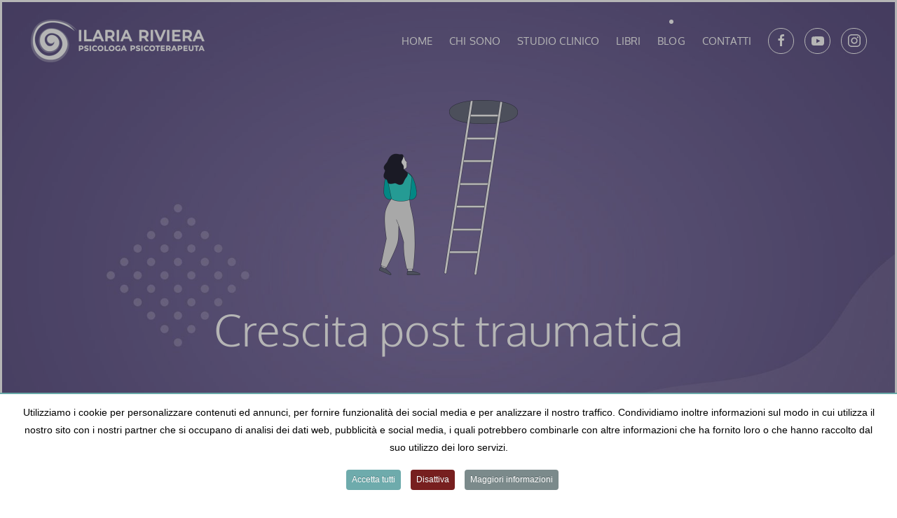

--- FILE ---
content_type: text/html; charset=utf-8
request_url: https://www.ilariariviera.it/lettera-al-bullo
body_size: 10485
content:
<!DOCTYPE html>
<html lang="it-it" dir="ltr" vocab="http://schema.org/">
    <head>
 <!-- Google Tag Manager -->
<script>(function(w,d,s,l,i){w[l]=w[l]||[];w[l].push({'gtm.start':
new Date().getTime(),event:'gtm.js'});var f=d.getElementsByTagName(s)[0],
j=d.createElement(s),dl=l!='dataLayer'?'&l='+l:'';j.async=true;j.src=
'https://www.googletagmanager.com/gtm.js?id='+i+dl;f.parentNode.insertBefore(j,f);
})(window,document,'script','dataLayer','GTM-M4RD88Q');</script>
<!-- End Google Tag Manager -->
        <meta http-equiv="X-UA-Compatible" content="IE=edge">
        <meta name="viewport" content="width=device-width, initial-scale=1">
        <link rel="shortcut icon" href="/images/icone/icona.png">
        <link rel="apple-touch-icon" href="/images/icone/icona.png">
        <meta charset="utf-8">
	<base href="https://www.ilariariviera.it/lettera-al-bullo">
	<meta name="author" content="staff">
	<meta name="robots" content="max-snippet:-1, max-image-preview:large, max-video-preview:-1">
	<meta name="twitter:card" content="summary">
	<meta property="og:type" content="article">
	<meta property="og:url" content="https://www.ilariariviera.it/lettera-al-bullo">
	<meta property="og:title" content="Lettera al bullo: cosa dire a chi si comporta da bullo! - Dot.ssa Ilaria Riviera">
	<meta property="og:description" content="Lettera al bullo: cosa dire a chi si comporta da bullo! - Caro bullo, io lo so che tu vuoi sentirti forte e invincibile ….chi non lo vorrebbe?">
	<meta name="description" content="Lettera al bullo: cosa dire a chi si comporta da bullo! - Caro bullo, io lo so che tu vuoi sentirti forte e invincibile ….chi non lo vorrebbe?">
	<meta name="generator" content="Ilaria Riviera">
	<title>Lettera al bullo: cosa dire a chi si comporta da bullo! - Dot.ssa Ilaria Riviera</title>
	<link href="https://www.ilariariviera.it/lettera-al-bullo" rel="canonical">
<link href="/media/vendor/joomla-custom-elements/css/joomla-alert.min.css?0.2.0" rel="stylesheet" />
	<link href="/media/plg_content_osyoutube/css/style.css" rel="stylesheet" />
	<link href="/media/plg_system_jcepro/site/css/content.min.css?fe2b19f2ee347603dcb1ee4916167c1f" rel="stylesheet" />
	<link href="/plugins/system/cookiespolicynotificationbar/assets/css/cpnb-style.min.css" rel="stylesheet" media="all" />
	<link href="/media/system/css/joomla-fontawesome.min.css?2.6.9" rel="stylesheet" as="style" onload="this.onload=null;this.rel='stylesheet'" />
	<link href="/templates/yootheme/css/theme.12.css?1653130805" rel="stylesheet" />
	<link href="/templates/yootheme/css/theme.update.css?2.6.9" rel="stylesheet" />
	<style>

/* BEGIN: Cookies Policy Notification Bar - J! system plugin (Powered by: Web357.com) */
.cpnb-outer { border-color: rgba(104, 168, 168, 1); }
.cpnb-outer.cpnb-div-position-top { border-bottom-width: 2px; }
.cpnb-outer.cpnb-div-position-bottom { border-top-width: 2px; }
.cpnb-outer.cpnb-div-position-top-left, .cpnb-outer.cpnb-div-position-top-right, .cpnb-outer.cpnb-div-position-bottom-left, .cpnb-outer.cpnb-div-position-bottom-right { border-width: 2px; }
.cpnb-message { color: #000000; }
.cpnb-message a { color: #000000 }
.cpnb-button, .cpnb-button-ok, .cpnb-m-enableAllButton { -webkit-border-radius: 4px; -moz-border-radius: 4px; border-radius: 4px; font-size: 12px; color: #ffffff; background-color: rgba(110, 171, 172, 1); }
.cpnb-button:hover, .cpnb-button:focus, .cpnb-button-ok:hover, .cpnb-button-ok:focus, .cpnb-m-enableAllButton:hover, .cpnb-m-enableAllButton:focus { color: #ffffff; background-color: rgba(128, 203, 207, 1); }
.cpnb-button-decline, .cpnb-button-delete, .cpnb-button-decline-modal, .cpnb-m-DeclineAllButton { color: #ffffff; background-color: rgba(119, 31, 31, 1); }
.cpnb-button-decline:hover, .cpnb-button-decline:focus, .cpnb-button-delete:hover, .cpnb-button-delete:focus, .cpnb-button-decline-modal:hover, .cpnb-button-decline-modal:focus, .cpnb-m-DeclineAllButton:hover, .cpnb-m-DeclineAllButton:focus { color: #ffffff; background-color: rgba(175, 38, 20, 1); }
.cpnb-button-cancel, .cpnb-button-reload, .cpnb-button-cancel-modal { color: #ffffff; background-color: rgba(90, 90, 90, 1); }
.cpnb-button-cancel:hover, .cpnb-button-cancel:focus, .cpnb-button-reload:hover, .cpnb-button-reload:focus, .cpnb-button-cancel-modal:hover, .cpnb-button-cancel-modal:focus { color: #ffffff; background-color: rgba(54, 54, 54, 1); }
.cpnb-button-settings, .cpnb-button-settings-modal { color: #ffffff; background-color: rgba(90, 90, 90, 1); }
.cpnb-button-settings:hover, .cpnb-button-settings:focus, .cpnb-button-settings-modal:hover, .cpnb-button-settings-modal:focus { color: #ffffff; background-color: rgba(54, 54, 54, 1); }
.cpnb-button-more-default, .cpnb-button-more-modal { color: #ffffff; background-color: rgba(123, 138, 139, 1); }
.cpnb-button-more-default:hover, .cpnb-button-more-modal:hover, .cpnb-button-more-default:focus, .cpnb-button-more-modal:focus { color: #ffffff; background-color: rgba(105, 118, 119, 1); }
.cpnb-m-SaveChangesButton { color: #ffffff; background-color: rgba(133, 199, 136, 1); }
.cpnb-m-SaveChangesButton:hover, .cpnb-m-SaveChangesButton:focus { color: #ffffff; background-color: rgba(96, 153, 100, 1); }
/* center alignment */
.cpnb-message { text-align: center; float: none; display: inline-block; }
.cpnb-buttons { display: inline-block; float: none; margin-left: 20px; }
@media (max-width: 1580px) {
  .cpnb-message { float: none; display: block; width: 100%; display: block; clear: both; margin-bottom: 15px; }
  .cpnb-buttons { float: none; display: block; width: 100%; clear: both; text-align: center; margin-top: 0; margin-left: 0; margin-bottom: 10px; right: 0; position: relative; }
}
@media only screen and (max-width: 600px) {
.cpnb-left-menu-toggle::after, .cpnb-left-menu-toggle-button {
content: "Categories";
}
}
/* END: Cookies Policy Notification Bar - J! system plugin (Powered by: Web357.com) */
</style>
<script src="/media/vendor/jquery/js/jquery.min.js?3.6.0"></script>
	<script src="/media/legacy/js/jquery-noconflict.min.js?04499b98c0305b16b373dff09fe79d1290976288"></script>
	<script type="application/json" class="joomla-script-options new">{"joomla.jtext":{"ERROR":"Errore","MESSAGE":"Messaggio","NOTICE":"Avviso","WARNING":"Attenzione","JCLOSE":"Chiudi","JOK":"OK","JOPEN":"Apri"},"system.paths":{"root":"","rootFull":"https:\/\/www.ilariariviera.it\/","base":"","baseFull":"https:\/\/www.ilariariviera.it\/"},"csrf.token":"ed2cbfe4afd4253019a05de4d96d6ac9"}</script>
	<script src="/media/system/js/core.min.js?bea7b244e267b04087cedcf531f6fe827a8e101f"></script>
	<script src="/media/system/js/messages-es5.min.js?70b6651d6deab46dc8a25f03338f66f540cc62e2" nomodule defer></script>
	<script src="/media/system/js/messages.min.js?7425e8d1cb9e4f061d5e30271d6d99b085344117" type="module"></script>
	<script src="https://www.google.com/recaptcha/api.js?render=6LfzrHgqAAAAAGQdzYO8VVeNIl2c5Gdp_zTDH7H2"></script>
	<script src="/plugins/system/cookiespolicynotificationbar/assets/js/cookies-policy-notification-bar.min.js"></script>
	<script src="/templates/yootheme/vendor/assets/uikit/dist/js/uikit.min.js?2.6.9"></script>
	<script src="/templates/yootheme/vendor/assets/uikit/dist/js/uikit-icons-kitchen-daily.min.js?2.6.9"></script>
	<script src="/templates/yootheme/js/theme.js?2.6.9"></script>
	<script>document.addEventListener('DOMContentLoaded', function() {
            Array.prototype.slice.call(document.querySelectorAll('a span[id^="cloak"]')).forEach(function(span) {
                span.innerText = span.textContent;
            });
        });</script>
	<script>if (typeof window.grecaptcha !== 'undefined') { grecaptcha.ready(function() { grecaptcha.execute("6LfzrHgqAAAAAGQdzYO8VVeNIl2c5Gdp_zTDH7H2", {action:'homepage'});}); }</script>
	<script>

// BEGIN: Cookies Policy Notification Bar - J! system plugin (Powered by: Web357.com)
var cpnb_config = {"w357_joomla_caching":0,"w357_position":"bottom","w357_show_close_x_icon":"1","w357_hide_after_time":"display_always","w357_duration":"60","w357_animate_duration":"1000","w357_limit":"0","w357_message":"Utilizziamo i cookie per personalizzare contenuti ed annunci, per fornire funzionalità dei social media e per analizzare il nostro traffico. Condividiamo inoltre informazioni sul modo in cui utilizza il nostro sito con i nostri partner che si occupano di analisi dei dati web, pubblicità e social media, i quali potrebbero combinarle con altre informazioni che ha fornito loro o che hanno raccolto dal suo utilizzo dei loro servizi.","w357_display_ok_btn":"1","w357_buttonText":"Accetta tutti","w357_display_decline_btn":"1","w357_buttonDeclineText":"Disattiva","w357_display_cancel_btn":"0","w357_buttonCancelText":"Cancella","w357_display_settings_btn":0,"w357_buttonSettingsText":"Impostazioni","w357_buttonMoreText":"Maggiori informazioni","w357_buttonMoreLink":"\/privacy-policy","w357_display_more_info_btn":"1","w357_fontColor":"#000000","w357_linkColor":"#000000","w357_fontSize":"14px","w357_backgroundColor":"rgba(255, 255, 255, 1)","w357_borderWidth":"2","w357_body_cover":"1","w357_overlay_state":"1","w357_overlay_color":"rgba(10, 10, 10, 0.3)","w357_height":"auto","w357_cookie_name":"cookiesDirective","w357_link_target":"_blank","w357_popup_width":"800","w357_popup_height":"600","w357_customText":"\u003Ch1\u003ECookies Policy\u003C\/h1\u003E\r\n\u003Chr \/\u003E\r\n\u003Ch3\u003EInformazioni generali\u003C\/h3\u003E\r\n\u003Cp\u003EI cookies vengono utilizzati garantire il corretto funzionamento delle procedure e migliorare la propria esperienza di navigazione.\u003Cbr \/\u003EI cookies sono files di piccole dimensioni che vengono memorizzati sul computer ( o su altri devices abilitati alla navigazione come per esempio smartphone e tablet) quando si visita un sito. Normalmente un cookies contiene il nome del sito da cui proviene, la \u0027durata\u0027 (quanto tempo resta memorizzato sul device), e un valore che è normalmente un numero univoco generato in maniera casuale. I siti possono usare cookies generati dallo stesso, oppure da applicazioni di terze parti allo scopo di monitorare, controllare, personalizzare il sito durante la navigazione. I cookies possono essere anche usati per tracciare il modo nel quale il sito viene usato, oppure per mostrare annunci pertinenti alle proprie abitudini su altri siti.\u003C\/p\u003E\r\n\u003Ch3\u003EApp di terze parti\u003C\/h3\u003E\r\n\u003Cp\u003EI siti possono fare uso di servizi esterni (di terze parti). Tramite l\u0027uso queste app possono essere scaricati cookies anonimi nel browser che possono anche essere utilizzati dal nostro sito. Alcuni di questi servizi possono essere per esempio: Google, Facebook, Twitter, Adroll, MailChimp, Sucuri, Intercom e altri social network, agenzie di pubblicità, firewalls di sicurezza, compagnie di raccolta analitica dei dati, service providers. Questi servizi possono collezionare e usare dati come IP Address, HTTP Referrer, Unique Device Identifier e altri dati non riconducibili comunque a informazioni personali, e log del server.\u003C\/p\u003E\r\n\u003Chr \/\u003E","w357_more_info_btn_type":"menu_item","w357_blockCookies":"0","w357_autoAcceptAfterScrolling":"0","w357_numOfScrolledPixelsBeforeAutoAccept":"300","w357_reloadPageAfterAccept":"0","w357_enableConfirmationAlerts":"0","w357_enableConfirmationAlertsForAcceptBtn":0,"w357_enableConfirmationAlertsForDeclineBtn":0,"w357_enableConfirmationAlertsForDeleteBtn":0,"w357_confirm_allow_msg":"Questa azione abiliterà tutti i Cookies memorizzati dal sito web. ","w357_confirm_delete_msg":"Questa azione rimuoverà tutti i cookies memorizzati dal sito web. Sei sicuro di disabilitare e cancellare tutti i cookies dal tuo browser?","w357_show_in_iframes":"0","w357_shortcode_is_enabled_on_this_page":0,"w357_base_url":"https:\/\/www.ilariariviera.it\/","w357_current_url":"https:\/\/www.ilariariviera.it\/lettera-al-bullo","w357_always_display":"0","w357_show_notification_bar":true,"w357_expiration_cookieSettings":"365","w357_expiration_cookieAccept":"365","w357_expiration_cookieDecline":"180","w357_expiration_cookieCancel":"3","w357_accept_button_class_notification_bar":"cpnb-accept-btn","w357_decline_button_class_notification_bar":"cpnb-decline-btn","w357_cancel_button_class_notification_bar":"cpnb-cancel-btn","w357_settings_button_class_notification_bar":"cpnb-settings-btn","w357_moreinfo_button_class_notification_bar":"cpnb-moreinfo-btn","w357_accept_button_class_notification_bar_modal_window":"cpnb-accept-btn-m","w357_decline_button_class_notification_bar_modal_window":"cpnb-decline-btn-m","w357_save_button_class_notification_bar_modal_window":"cpnb-save-btn-m","w357_buttons_ordering":"[\u0022ok\u0022,\u0022decline\u0022,\u0022cancel\u0022,\u0022settings\u0022,\u0022moreinfo\u0022]"};
// END: Cookies Policy Notification Bar - J! system plugin (Powered by: Web357.com)
</script>
	<script>

// BEGIN: Cookies Policy Notification Bar - J! system plugin (Powered by: Web357.com)
var cpnb_cookiesCategories = {"cookie_categories_group0":{"cookie_category_id":"required-cookies","cookie_category_name":"Required Cookies","cookie_category_description":"The Required or Functional cookies relate to the functionality of our websites and allow us to improve the service we offer to you through our websites, for example by allowing you to carry information across pages of our website to avoid you having to re-enter information, or by recognizing your preferences when you return to our website.","cookie_category_checked_by_default":"2","cookie_category_status":"1"},"cookie_categories_group1":{"cookie_category_id":"analytical-cookies","cookie_category_name":"Analytical Cookies","cookie_category_description":"Analytical cookies allow us to recognize and to count the number of visitors to our website, to see how visitors move around the website when they are using it and to record which content viewers view and are interested in. This helps us to determine how frequently particular pages and advertisements are visited and to determine the most popular areas of our website. This helps us to improve the service which we offer to you by helping us make sure our users are finding the information they are looking for, by providing anonymized demographic data to third parties in order to target advertising more appropriately to you, and by tracking the success of advertising campaigns on our website.","cookie_category_checked_by_default":"1","cookie_category_status":"1"},"cookie_categories_group2":{"cookie_category_id":"social-media-cookies","cookie_category_name":"Social Media","cookie_category_description":"These cookies allow you to share Website content with social media platforms (e.g., Facebook, Twitter, Instagram). We have no control over these cookies as they are set by the social media platforms themselves.","cookie_category_checked_by_default":"1","cookie_category_status":"1"},"cookie_categories_group3":{"cookie_category_id":"targeted-advertising-cookies","cookie_category_name":"Targeted Advertising Cookies","cookie_category_description":"Advertising and targeting cookies are used to deliver advertisements more relevant to you, but can also limit the number of times you see an advertisement and be used to chart the effectiveness of an ad campaign by tracking users’ clicks. They can also provide security in transactions. They are usually placed by third-party advertising networks with a website operator’s permission but can be placed by the operator themselves. They can remember that you have visited a website, and this information can be shared with other organizations, including other advertisers. They cannot determine who you are though, as the data collected is never linked to your profile. ","cookie_category_checked_by_default":"1","cookie_category_status":"1"}};
// END: Cookies Policy Notification Bar - J! system plugin (Powered by: Web357.com)
</script>
	<script>

// BEGIN: Cookies Policy Notification Bar - J! system plugin (Powered by: Web357.com)
var cpnb_manager = {"w357_m_modalState":"0","w357_m_floatButtonState":"1","w357_m_floatButtonPosition":"bottom_left","w357_m_HashLink":"cookies","w357_m_modal_menuItemSelectedBgColor":"rgba(200, 200, 200, 1)","w357_m_saveChangesButtonColorAfterChange":"rgba(13, 92, 45, 1)","w357_m_floatButtonIconSrc":"https:\/\/www.ilariariviera.it\/media\/plg_system_cookiespolicynotificationbar\/icons\/cpnb-cookies-manager-icon-1-64x64.png","w357_m_FloatButtonIconType":"image","w357_m_FloatButtonIconFontAwesomeName":"fas fa-cookie-bite","w357_m_FloatButtonIconFontAwesomeSize":"fa-lg","w357_m_FloatButtonIconFontAwesomeColor":"rgba(61, 47, 44, 0.84)","w357_m_FloatButtonIconUikitName":"cog","w357_m_FloatButtonIconUikitSize":"1","w357_m_FloatButtonIconUikitColor":"rgba(61, 47, 44, 0.84)","w357_m_floatButtonText":"Cookies Manager","w357_m_modalHeadingText":"Advanced Cookie Settings","w357_m_checkboxText":"Abilitato","w357_m_lockedText":"(Locked)","w357_m_EnableAllButtonText":"Allow All Cookies","w357_m_DeclineAllButtonText":"Decline All Cookies","w357_m_SaveChangesButtonText":"Save Settings","w357_m_confirmationAlertRequiredCookies":"These cookies are strictly necessary for this website. You can\u0027t disable this category of cookies. Thank you for understanding!"};
// END: Cookies Policy Notification Bar - J! system plugin (Powered by: Web357.com)
</script>
	<script>  jQuery(function($) {       
      $('#tm-mobile .uk-nav-default, #tm-mobile .uk-nav-sub').addClass('uk-nav-parent-icon').attr('uk-nav', 'multiple: true');
      $('.uk-parent:has(.uk-active)').addClass('uk-active');
  });</script>
	<!-- Start: Dati strutturati di Google  -->
            
<script type="application/ld+json">
{
    "@context": "https://schema.org",
    "@type": "BreadcrumbList",
    "itemListElement": [
        {
            "@type": "ListItem",
            "position": 1,
            "name": "Home",
            "item": "https://www.ilariariviera.it/"
        },
        {
            "@type": "ListItem",
            "position": 2,
            "name": "Crescita post traumatica",
            "item": "https://www.ilariariviera.it/crescita-post-traumatica"
        },
        {
            "@type": "ListItem",
            "position": 3,
            "name": "Lettera al bullo",
            "item": "https://www.ilariariviera.it/lettera-al-bullo"
        }
    ]
}
</script>
            <!-- End: Dati strutturati di Google  -->
	<script>var $theme = {};</script>

    </head>
    <body class="">
<!-- Google Tag Manager (noscript) -->
<noscript><iframe src="https://www.googletagmanager.com/ns.html?id=GTM-M4RD88Q"
height="0" width="0" style="display:none;visibility:hidden"></iframe></noscript>
<!-- End Google Tag Manager (noscript) -->
        
        
        <div class="tm-page">

                        
<div class="tm-header-mobile uk-hidden@m">

<div uk-sticky cls-active="uk-navbar-sticky" sel-target=".uk-navbar-container">

    <div class="uk-navbar-container">
        <nav uk-navbar="container: .tm-header-mobile">

                        <div class="uk-navbar-left">

                                    
<a href="https://www.ilariariviera.it/" class="uk-navbar-item uk-logo">
    <img alt src="/templates/yootheme/cache/logo_pos-fe90ae24.png" srcset="/templates/yootheme/cache/logo_pos-fe90ae24.png 190w, /templates/yootheme/cache/logo_pos-a54c941e.png 380w" sizes="(min-width: 190px) 190px" data-width="190" data-height="48"></a>
                                    
                
                
            </div>
            
            
                        <div class="uk-navbar-right">

                
                                <a class="uk-navbar-toggle" href="#tm-mobile" uk-toggle="animation: true">
                                        <div uk-navbar-toggle-icon></div>
                </a>
                
                
            </div>
            
        </nav>
    </div>

    
                <div class="uk-position-relative tm-header-mobile-slide">
        
        <div id="tm-mobile" class="uk-position-top" hidden>
            <div class="uk-background-default uk-padding">

                
<div class="uk-child-width-1-1" uk-grid>    <div>
<div class="uk-panel" id="module-menu-mobile">

    
    
<ul class="uk-nav uk-nav-default">
    
	<li class="item-101"><a href="/"> Home</a></li>
	<li class="item-160"><a href="/chi-sono"> Chi sono</a></li>
	<li class="item-161"><a href="/studio-clinico"> Studio clinico</a></li>
	<li class="item-163 uk-parent"><a href="/libri"> Libri</a>
	<ul class="uk-nav-sub">

		<li class="item-164"><a href="/happy-dolphin"> Happy Dolphin</a></li>
		<li class="item-172"><a href="/il-futuro-nelle-tue-mani"> Il futuro nelle tue mani</a></li>
		<li class="item-282"><a href="/libri-suggeriti"> Libri suggeriti</a></li></ul></li>
	<li class="item-166 uk-parent"><a href="/blog"> Blog</a>
	<ul class="uk-nav-sub">

		<li class="item-181"><a href="/pensieri-negativi"> Pensieri negativi</a></li>
		<li class="item-182"><a href="/crescita-personale"> Crescita personale</a></li>
		<li class="item-183 uk-active"><a href="/crescita-post-traumatica"> Crescita post traumatica</a></li>
		<li class="item-184"><a href="/relazioni-e-amore"> Relazioni e amore</a></li>
		<li class="item-185"><a href="/ansia-e-panico"> Ansia e panico</a></li></ul></li>
	<li class="item-167"><a href="/contatti"> Contatti</a></li></ul>

</div>
</div>    <div>
<div class="uk-panel" id="module-tm-2">

    
    
<div class="uk-margin-remove-last-child custom" >
    <ul class="uk-flex-inline uk-flex-middle uk-flex-nowrap uk-grid-small" uk-grid>
                    <li>
                <a href="https://www.facebook.com/ilariarivierapsi/" class="uk-icon-button" target="_blank"  uk-icon="icon: facebook; width: 20;"></a>
            </li>
                    <li>
                <a href="https://www.youtube.com/channel/UC3hFlk8KcllhpHp7dztDb9w" class="uk-icon-button" target="_blank"  uk-icon="icon: youtube; width: 20;"></a>
            </li>
                    <li>
                <a href="https://www.instagram.com/ilariariviera/" class="uk-icon-button" target="_blank"  uk-icon="icon: instagram; width: 20;"></a>
            </li>
            </ul>
</div>

</div>
</div></div>

            </div>
        </div>

                </div>
        
    
</div>


</div>


<div class="tm-header uk-visible@m" uk-header>



        <div uk-sticky media="@m" cls-active="uk-navbar-sticky" sel-target=".uk-navbar-container">
    
        <div class="uk-navbar-container">

            <div class="uk-container uk-container-xlarge">
                <nav class="uk-navbar" uk-navbar="{&quot;align&quot;:&quot;left&quot;,&quot;boundary&quot;:&quot;.tm-header .uk-navbar-container&quot;,&quot;container&quot;:&quot;.tm-header &gt; [uk-sticky]&quot;}">

                                        <div class="uk-navbar-left">

                                                    
<a href="https://www.ilariariviera.it/" class="uk-navbar-item uk-logo">
    <img alt src="/templates/yootheme/cache/logo_pos-2cfdef20.png" srcset="/templates/yootheme/cache/logo_pos-2cfdef20.png 250w, /templates/yootheme/cache/logo_pos-4c5bf727.png 499w, /templates/yootheme/cache/logo_pos-4f1db4b6.png 500w" sizes="(min-width: 250px) 250px" data-width="250" data-height="63"><img class="uk-logo-inverse" alt src="/templates/yootheme/cache/logo_neg-9ddb42ce.png" srcset="/templates/yootheme/cache/logo_neg-9ddb42ce.png 250w, /templates/yootheme/cache/logo_neg-7a757ea1.png 499w, /templates/yootheme/cache/logo_neg-62dec41c.png 500w" sizes="(min-width: 250px) 250px" data-width="250" data-height="63"></a>
                                                    
                        
                    </div>
                    
                    
                                        <div class="uk-navbar-right">

                                                    
<ul class="uk-navbar-nav">
    
	<li class="item-101"><a href="/"> Home</a></li>
	<li class="item-160"><a href="/chi-sono"> Chi sono</a></li>
	<li class="item-161"><a href="/studio-clinico"> Studio clinico</a></li>
	<li class="item-163 uk-parent"><a href="/libri"> Libri</a>
	<div class="uk-navbar-dropdown"><div class="uk-navbar-dropdown-grid uk-child-width-1-1" uk-grid><div><ul class="uk-nav uk-navbar-dropdown-nav">

		<li class="item-164"><a href="/happy-dolphin"> Happy Dolphin</a></li>
		<li class="item-172"><a href="/il-futuro-nelle-tue-mani"> Il futuro nelle tue mani</a></li>
		<li class="item-282"><a href="/libri-suggeriti"> Libri suggeriti</a></li></ul></div></div></div></li>
	<li class="item-166 uk-parent"><a href="/blog"> Blog</a>
	<div class="uk-navbar-dropdown"><div class="uk-navbar-dropdown-grid uk-child-width-1-1" uk-grid><div><ul class="uk-nav uk-navbar-dropdown-nav">

		<li class="item-181"><a href="/pensieri-negativi"> Pensieri negativi</a></li>
		<li class="item-182"><a href="/crescita-personale"> Crescita personale</a></li>
		<li class="item-183 uk-active"><a href="/crescita-post-traumatica"> Crescita post traumatica</a></li>
		<li class="item-184"><a href="/relazioni-e-amore"> Relazioni e amore</a></li>
		<li class="item-185"><a href="/ansia-e-panico"> Ansia e panico</a></li></ul></div></div></div></li>
	<li class="item-167"><a href="/contatti"> Contatti</a></li></ul>

<div class="uk-navbar-item" id="module-tm-1">

    
    
<div class="uk-margin-remove-last-child custom" >
    <ul class="uk-flex-inline uk-flex-middle uk-flex-nowrap uk-grid-small" uk-grid>
                    <li>
                <a href="https://www.facebook.com/ilariarivierapsi/" class="uk-icon-button" target="_blank"  uk-icon="icon: facebook; width: 20;"></a>
            </li>
                    <li>
                <a href="https://www.youtube.com/channel/UC3hFlk8KcllhpHp7dztDb9w" class="uk-icon-button" target="_blank"  uk-icon="icon: youtube; width: 20;"></a>
            </li>
                    <li>
                <a href="https://www.instagram.com/ilariariviera/" class="uk-icon-button" target="_blank"  uk-icon="icon: instagram; width: 20;"></a>
            </li>
            </ul>
</div>

</div>

                        
                        

                    </div>
                    
                </nav>
            </div>

        </div>

        </div>
    





</div>
            
            
<div id="module-117" class="builder"><!-- Builder #module-117 -->
<div class="uk-section-primary" tm-header-transparent="light">
        <div data-src="/templates/yootheme/cache/sfondo_blog4-52f50f52.jpeg" data-srcset="/templates/yootheme/cache/sfondo_blog4-d3f551f6.jpeg 768w, /templates/yootheme/cache/sfondo_blog4-1f92d0e0.jpeg 1024w, /templates/yootheme/cache/sfondo_blog4-2f2b7235.jpeg 1366w, /templates/yootheme/cache/sfondo_blog4-b5bda059.jpeg 1600w, /templates/yootheme/cache/sfondo_blog4-f2fbc486.jpeg 1920w, /templates/yootheme/cache/sfondo_blog4-52f50f52.jpeg 2400w" data-sizes="(max-aspect-ratio: 2400/865) 277vh" uk-img class="uk-background-norepeat uk-background-cover uk-background-center-center uk-section uk-section-large">    
        
        
        
            
                                <div class="uk-container">                
                    
                    <div class="tm-grid-expand uk-child-width-1-1 uk-grid-margin" uk-grid>
<div>
    
        
            
            
                
<div class="uk-margin uk-margin-remove-bottom uk-text-center">
        <img class="el-image" alt data-src="/templates/yootheme/cache/crescita2-9557f7e8.png" data-srcset="/templates/yootheme/cache/crescita2-9557f7e8.png 198w, /templates/yootheme/cache/crescita2-3e0c8e8d.png 396w" data-sizes="(min-width: 198px) 198px" data-width="198" data-height="250" uk-img>    
    
</div>

<h1 class="uk-text-center">        Crescita post traumatica    </h1>
            
        
    
</div>
</div>
                                </div>
                
            
        
        </div>
    
</div>
</div>


            
            <div id="tm-main"  class="tm-main uk-section uk-section-default uk-section-large" uk-height-viewport="expand: true">
                <div class="uk-container">

                    
                    <div class="uk-grid" uk-grid>
                        <div class="uk-width-expand@m">

                    
                            
            
            <div id="system-message-container" aria-live="polite"></div>

            
<article id="article-32" class="uk-article" data-permalink="https://www.ilariariviera.it/lettera-al-bullo" typeof="Article">

    <meta property="name" content="Lettera al bullo">
    <meta property="author" typeof="Person" content="staff">
    <meta property="dateModified" content="2021-11-15T15:56:10+01:00">
    <meta property="datePublished" content="2021-09-15T08:46:55+02:00">
    <meta class="uk-margin-remove-adjacent" property="articleSection" content="Crescita post traumatica">

    
    
                        
                    <h1 property="headline" class="uk-margin-large-top uk-margin-remove-bottom uk-article-title">
                Lettera al bullo            </h1>
        
        
        
        
        
                <div  class="uk-margin-medium-top" property="text">

            
                            <div class="video-responsive"><iframe id="youtube_gIGJ-gX6GPk" width="425" height="344" frameborder="0" src="https://www.youtube-nocookie.com/embed/gIGJ-gX6GPk?wmode=transparent&controls=1&rel=0&modestbranding=1&fs=1&loop=0&color=red&sound=on" allowfullscreen></iframe></div>
<p>Caro bullo,</p>
<p>io lo so che<strong> tu vuoi sentirti forte e invincibile</strong>….chi non lo vorrebbe? Anche io vorrei sentirmi sempre forte, ma a volte mi sento anche debole, perché lo sono. Siamo esseri umani, e in quanto tali, siamo deboli e vulnerabili. È brutto, <strong>è spiacevole sentirsi debole</strong>. Ma <strong>bisogna ascoltare e accettare anche questa condizione, perché fa parte di noi.</strong> Ti fa star male sentirti debole e vuoi reagire a questa condizione? Va bene, allora <strong>fai qualcosa per sentirti forte</strong>.</p>
<p><strong>Ma non aggredire gli altri, non prevaricare, non essere prepotente</strong>. Se ti comporti così non dimostri forza, <strong>dimostri solo di essere un vigliacco</strong>. Perché è facile sentirsi forti con chi è più piccolo di te, con chi è meno forte di te, con chi è più debole di te.</p>
<p>Anch’io posso sentirmi forte in questo modo, andando a fare il prepotente con chi non sa bene come difendersi. È come rubare le caramelle ai bambini, farlo ti fa sentire forte? Io al posto tuo mi sentirei solo più debole e codardo.</p>
<p><strong>Quando è un ragazzo più grande e forte di te a metterti i piedi in testa, come ti senti?</strong> Quando viene una persona più grande e grossa di te a minacciarti e spaventarti, là provi paura, vero? È normale che sia così. Ma <strong>quando ti succede pensa a come stai male in quel momento, a quanta paura, frustrazione, impotenza e rabbia provi</strong>. Perché vuoi deliberatamente far provare tutto questo a qualcun altro?</p>
<p><strong>Vuoi sapere come puoi dimostrare di essere forte? Aiutando gli altri</strong>. Facendo esattamente l’opposto di quello che ti sei abituato a fare. Chi è veramente forte, aiuta i compagni più deboli, li aiuta a rafforzarsi, li aiuta a sentirsi meglio. <strong>Questo comportamento ti farà sentire più forte e anche più amato</strong>, perché <strong>se aiuti gli altri avrai la loro gratitudine e la loro stima</strong>. E credimi non c’è niente di più bello. Quello si che ti fa sentire forte.</p>
<p>Per fare tutto questo, non ci vuole molto. <strong>Basta</strong> solo <strong>che tu cambi il tuo comportamento</strong>. Non devi cambiare tu, perché <strong>tu vai bene così, sei solo un ragazzo che si vuole sentire forte e lo fa nel modo sbagliato</strong>.</p>
<p>Io so che ormai sei stato <strong>“etichettato” come bullo</strong>, che ti hanno messo addosso questa etichetta e che anche tu ormai ti senti solo un “bullo”, ma tu <strong>sei tanto altro. Hai tante</strong> altre <strong>caratteristiche, punti di forza,</strong> <strong>competenze e capacità</strong>. E tu <strong>sei l’insieme di tutte queste</strong>, non sei solo quello. So che sei forte e so che puoi trovare un altro modo per sentirti forte. Cambia i tuoi comportamenti, staccati quell’etichetta, <strong>non dare modo a nessuno di definirti con questa etichetta negativa. Mettiti addosso tante etichette positive e mostrale agli altri</strong>. Mostrati in tutta la tua forza!</p>             
        </div>
        
        
        
        
        
                
<ul class="uk-pagination uk-margin-medium">
    <li>        <a href="/come-diventare-piu-resiliente"><span uk-pagination-previous></span> Prec</a>
    </li>

</ul>        
        
    
</article>


            
                                                </div>

                        
<aside id="tm-sidebar" class="tm-sidebar uk-width-1-4@m">
    
<div class="uk-child-width-1-1" uk-grid>    <div>
<div class="uk-card uk-card-body uk-card-primary" id="module-113">

    
        <h3 class="uk-h2">

                Blog        
        </h3>

    
    
<ul class="uk-nav uk-nav-default">
    
	<li class="item-176"><a href="/pensieri-negativi"> Pensieri negativi</a></li>
	<li class="item-177"><a href="/crescita-personale"> Crescita personale</a></li>
	<li class="item-178 uk-active"><a href="/crescita-post-traumatica"> Crescita post traumatica</a></li>
	<li class="item-179"><a href="/relazioni-e-amore"> Relazioni e amore</a></li>
	<li class="item-180"><a href="/ansia-e-panico"> Ansia e panico</a></li></ul>

</div>
</div></div>
</aside>

                    </div>
                     
                </div>
            </div>
            
            

            <!-- Builder #footer -->
<div class="uk-section-primary uk-section">
    
        
        
        
            
                                <div class="uk-container uk-container-xlarge">                
                    
                    <div class="tm-grid-expand uk-grid-margin" uk-grid>
<div class="uk-width-1-2@s uk-width-1-5@m">
    
        
            
            
                
<div class="uk-margin uk-text-left@s uk-text-center">
        <img class="el-image" alt data-src="/templates/yootheme/cache/logo_neg-804cd9df.png" data-srcset="/templates/yootheme/cache/logo_neg-804cd9df.png 230w, /templates/yootheme/cache/logo_neg-ccf6c39d.png 459w, /templates/yootheme/cache/logo_neg-32f56c16.png 460w" data-sizes="(min-width: 230px) 230px" data-width="230" data-height="58" uk-img>    
    
</div>

            
        
    
</div>

<div class="uk-width-1-2@s uk-width-1-5@m">
    
        
            
            
                <div class="uk-panel uk-margin"><p><span>Iscrizione Albo degli Psicologi della Lombardia N. 03/13575</span></p>
<p><span>P.IVA: 06804291216</span></p></div>
            
        
    
</div>

<div class="uk-width-1-3@s uk-width-1-5@m">
    
        
            
            
                
<h3 class="uk-h5 uk-text-left@s uk-text-center">        Blog    </h3>
<ul class="uk-list uk-text-left@s uk-text-center">        <li class="el-item">
    <div class="el-content uk-panel"><a href="/pensieri-negativi" class="el-link uk-link-muted uk-margin-remove-last-child"><p>Pensieri negativi</p></a></div></li>
        <li class="el-item">
    <div class="el-content uk-panel"><a href="/crescita-personale" class="el-link uk-link-muted uk-margin-remove-last-child"><p>Crescita personale</p></a></div></li>
        <li class="el-item">
    <div class="el-content uk-panel"><a href="/crescita-post-traumatica" class="el-link uk-link-muted uk-margin-remove-last-child"><p>Crescita post traumatica</p></a></div></li>
        <li class="el-item">
    <div class="el-content uk-panel"><a href="/relazioni-e-amore" class="el-link uk-link-muted uk-margin-remove-last-child"><p>Relazioni e amore</p></a></div></li>
        <li class="el-item">
    <div class="el-content uk-panel"><a href="/ansia-e-panico" class="el-link uk-link-muted uk-margin-remove-last-child"><p>Ansia e panico</p></a></div></li>
    </ul>
            
        
    
</div>

<div class="uk-width-1-3@s uk-width-1-5@m">
    
        
            
            
                
<h3 class="uk-h5 uk-text-left@s uk-text-center">        Policy    </h3>
<ul class="uk-list uk-text-left@s uk-text-center">        <li class="el-item">
    <div class="el-content uk-panel"><a href="/privacy-policy" class="el-link uk-link-muted uk-margin-remove-last-child"><p>Privacy policy</p></a></div></li>
    </ul>
            
        
    
</div>
</div>
                                </div>
                
            
        
    
</div>

<div class="uk-section-primary uk-section uk-padding-remove-vertical">
    
        
        
        
            
                
                    
                    <div class="tm-grid-expand uk-child-width-1-1 uk-margin-remove-vertical" uk-grid>
<div class="uk-width-1-1@m">
    
        
            
            
                <hr>
            
        
    
</div>
</div>
                
            
        
    
</div>

<div class="uk-section-primary uk-section uk-section-xsmall">
    
        
        
        
            
                                <div class="uk-container">                
                    
                    <div class="tm-grid-expand uk-margin-remove-vertical" uk-grid>
<div class="uk-grid-item-match uk-flex-middle uk-width-1-2@s">
    
        
            
                        <div class="uk-panel uk-width-1-1">            
                
                        </div>
            
        
    
</div>

<div class="uk-grid-item-match uk-flex-middle uk-width-1-2@s">
    
        
            
                        <div class="uk-panel uk-width-1-1">            
                
<div class="uk-margin uk-text-right@s uk-text-center"><a href="#" uk-totop uk-scroll></a></div>
                        </div>
            
        
    
</div>
</div>
                                </div>
                
            
        
    
</div>

        </div>

        
        

    <script defer src="https://static.cloudflareinsights.com/beacon.min.js/vcd15cbe7772f49c399c6a5babf22c1241717689176015" integrity="sha512-ZpsOmlRQV6y907TI0dKBHq9Md29nnaEIPlkf84rnaERnq6zvWvPUqr2ft8M1aS28oN72PdrCzSjY4U6VaAw1EQ==" data-cf-beacon='{"version":"2024.11.0","token":"0ef686f54d4d4dc288cf6408b17e16cc","r":1,"server_timing":{"name":{"cfCacheStatus":true,"cfEdge":true,"cfExtPri":true,"cfL4":true,"cfOrigin":true,"cfSpeedBrain":true},"location_startswith":null}}' crossorigin="anonymous"></script>
</body>
</html>


--- FILE ---
content_type: text/html; charset=utf-8
request_url: https://www.youtube-nocookie.com/embed/gIGJ-gX6GPk?wmode=transparent&controls=1&rel=0&modestbranding=1&fs=1&loop=0&color=red&sound=on
body_size: 46540
content:
<!DOCTYPE html><html lang="en" dir="ltr" data-cast-api-enabled="true"><head><meta name="viewport" content="width=device-width, initial-scale=1"><script nonce="caUplz0ZT_W4L745oElBkg">if ('undefined' == typeof Symbol || 'undefined' == typeof Symbol.iterator) {delete Array.prototype.entries;}</script><style name="www-roboto" nonce="Z5e__ACa9-RXcXcsD4lQcA">@font-face{font-family:'Roboto';font-style:normal;font-weight:400;font-stretch:100%;src:url(//fonts.gstatic.com/s/roboto/v48/KFO7CnqEu92Fr1ME7kSn66aGLdTylUAMa3GUBHMdazTgWw.woff2)format('woff2');unicode-range:U+0460-052F,U+1C80-1C8A,U+20B4,U+2DE0-2DFF,U+A640-A69F,U+FE2E-FE2F;}@font-face{font-family:'Roboto';font-style:normal;font-weight:400;font-stretch:100%;src:url(//fonts.gstatic.com/s/roboto/v48/KFO7CnqEu92Fr1ME7kSn66aGLdTylUAMa3iUBHMdazTgWw.woff2)format('woff2');unicode-range:U+0301,U+0400-045F,U+0490-0491,U+04B0-04B1,U+2116;}@font-face{font-family:'Roboto';font-style:normal;font-weight:400;font-stretch:100%;src:url(//fonts.gstatic.com/s/roboto/v48/KFO7CnqEu92Fr1ME7kSn66aGLdTylUAMa3CUBHMdazTgWw.woff2)format('woff2');unicode-range:U+1F00-1FFF;}@font-face{font-family:'Roboto';font-style:normal;font-weight:400;font-stretch:100%;src:url(//fonts.gstatic.com/s/roboto/v48/KFO7CnqEu92Fr1ME7kSn66aGLdTylUAMa3-UBHMdazTgWw.woff2)format('woff2');unicode-range:U+0370-0377,U+037A-037F,U+0384-038A,U+038C,U+038E-03A1,U+03A3-03FF;}@font-face{font-family:'Roboto';font-style:normal;font-weight:400;font-stretch:100%;src:url(//fonts.gstatic.com/s/roboto/v48/KFO7CnqEu92Fr1ME7kSn66aGLdTylUAMawCUBHMdazTgWw.woff2)format('woff2');unicode-range:U+0302-0303,U+0305,U+0307-0308,U+0310,U+0312,U+0315,U+031A,U+0326-0327,U+032C,U+032F-0330,U+0332-0333,U+0338,U+033A,U+0346,U+034D,U+0391-03A1,U+03A3-03A9,U+03B1-03C9,U+03D1,U+03D5-03D6,U+03F0-03F1,U+03F4-03F5,U+2016-2017,U+2034-2038,U+203C,U+2040,U+2043,U+2047,U+2050,U+2057,U+205F,U+2070-2071,U+2074-208E,U+2090-209C,U+20D0-20DC,U+20E1,U+20E5-20EF,U+2100-2112,U+2114-2115,U+2117-2121,U+2123-214F,U+2190,U+2192,U+2194-21AE,U+21B0-21E5,U+21F1-21F2,U+21F4-2211,U+2213-2214,U+2216-22FF,U+2308-230B,U+2310,U+2319,U+231C-2321,U+2336-237A,U+237C,U+2395,U+239B-23B7,U+23D0,U+23DC-23E1,U+2474-2475,U+25AF,U+25B3,U+25B7,U+25BD,U+25C1,U+25CA,U+25CC,U+25FB,U+266D-266F,U+27C0-27FF,U+2900-2AFF,U+2B0E-2B11,U+2B30-2B4C,U+2BFE,U+3030,U+FF5B,U+FF5D,U+1D400-1D7FF,U+1EE00-1EEFF;}@font-face{font-family:'Roboto';font-style:normal;font-weight:400;font-stretch:100%;src:url(//fonts.gstatic.com/s/roboto/v48/KFO7CnqEu92Fr1ME7kSn66aGLdTylUAMaxKUBHMdazTgWw.woff2)format('woff2');unicode-range:U+0001-000C,U+000E-001F,U+007F-009F,U+20DD-20E0,U+20E2-20E4,U+2150-218F,U+2190,U+2192,U+2194-2199,U+21AF,U+21E6-21F0,U+21F3,U+2218-2219,U+2299,U+22C4-22C6,U+2300-243F,U+2440-244A,U+2460-24FF,U+25A0-27BF,U+2800-28FF,U+2921-2922,U+2981,U+29BF,U+29EB,U+2B00-2BFF,U+4DC0-4DFF,U+FFF9-FFFB,U+10140-1018E,U+10190-1019C,U+101A0,U+101D0-101FD,U+102E0-102FB,U+10E60-10E7E,U+1D2C0-1D2D3,U+1D2E0-1D37F,U+1F000-1F0FF,U+1F100-1F1AD,U+1F1E6-1F1FF,U+1F30D-1F30F,U+1F315,U+1F31C,U+1F31E,U+1F320-1F32C,U+1F336,U+1F378,U+1F37D,U+1F382,U+1F393-1F39F,U+1F3A7-1F3A8,U+1F3AC-1F3AF,U+1F3C2,U+1F3C4-1F3C6,U+1F3CA-1F3CE,U+1F3D4-1F3E0,U+1F3ED,U+1F3F1-1F3F3,U+1F3F5-1F3F7,U+1F408,U+1F415,U+1F41F,U+1F426,U+1F43F,U+1F441-1F442,U+1F444,U+1F446-1F449,U+1F44C-1F44E,U+1F453,U+1F46A,U+1F47D,U+1F4A3,U+1F4B0,U+1F4B3,U+1F4B9,U+1F4BB,U+1F4BF,U+1F4C8-1F4CB,U+1F4D6,U+1F4DA,U+1F4DF,U+1F4E3-1F4E6,U+1F4EA-1F4ED,U+1F4F7,U+1F4F9-1F4FB,U+1F4FD-1F4FE,U+1F503,U+1F507-1F50B,U+1F50D,U+1F512-1F513,U+1F53E-1F54A,U+1F54F-1F5FA,U+1F610,U+1F650-1F67F,U+1F687,U+1F68D,U+1F691,U+1F694,U+1F698,U+1F6AD,U+1F6B2,U+1F6B9-1F6BA,U+1F6BC,U+1F6C6-1F6CF,U+1F6D3-1F6D7,U+1F6E0-1F6EA,U+1F6F0-1F6F3,U+1F6F7-1F6FC,U+1F700-1F7FF,U+1F800-1F80B,U+1F810-1F847,U+1F850-1F859,U+1F860-1F887,U+1F890-1F8AD,U+1F8B0-1F8BB,U+1F8C0-1F8C1,U+1F900-1F90B,U+1F93B,U+1F946,U+1F984,U+1F996,U+1F9E9,U+1FA00-1FA6F,U+1FA70-1FA7C,U+1FA80-1FA89,U+1FA8F-1FAC6,U+1FACE-1FADC,U+1FADF-1FAE9,U+1FAF0-1FAF8,U+1FB00-1FBFF;}@font-face{font-family:'Roboto';font-style:normal;font-weight:400;font-stretch:100%;src:url(//fonts.gstatic.com/s/roboto/v48/KFO7CnqEu92Fr1ME7kSn66aGLdTylUAMa3OUBHMdazTgWw.woff2)format('woff2');unicode-range:U+0102-0103,U+0110-0111,U+0128-0129,U+0168-0169,U+01A0-01A1,U+01AF-01B0,U+0300-0301,U+0303-0304,U+0308-0309,U+0323,U+0329,U+1EA0-1EF9,U+20AB;}@font-face{font-family:'Roboto';font-style:normal;font-weight:400;font-stretch:100%;src:url(//fonts.gstatic.com/s/roboto/v48/KFO7CnqEu92Fr1ME7kSn66aGLdTylUAMa3KUBHMdazTgWw.woff2)format('woff2');unicode-range:U+0100-02BA,U+02BD-02C5,U+02C7-02CC,U+02CE-02D7,U+02DD-02FF,U+0304,U+0308,U+0329,U+1D00-1DBF,U+1E00-1E9F,U+1EF2-1EFF,U+2020,U+20A0-20AB,U+20AD-20C0,U+2113,U+2C60-2C7F,U+A720-A7FF;}@font-face{font-family:'Roboto';font-style:normal;font-weight:400;font-stretch:100%;src:url(//fonts.gstatic.com/s/roboto/v48/KFO7CnqEu92Fr1ME7kSn66aGLdTylUAMa3yUBHMdazQ.woff2)format('woff2');unicode-range:U+0000-00FF,U+0131,U+0152-0153,U+02BB-02BC,U+02C6,U+02DA,U+02DC,U+0304,U+0308,U+0329,U+2000-206F,U+20AC,U+2122,U+2191,U+2193,U+2212,U+2215,U+FEFF,U+FFFD;}@font-face{font-family:'Roboto';font-style:normal;font-weight:500;font-stretch:100%;src:url(//fonts.gstatic.com/s/roboto/v48/KFO7CnqEu92Fr1ME7kSn66aGLdTylUAMa3GUBHMdazTgWw.woff2)format('woff2');unicode-range:U+0460-052F,U+1C80-1C8A,U+20B4,U+2DE0-2DFF,U+A640-A69F,U+FE2E-FE2F;}@font-face{font-family:'Roboto';font-style:normal;font-weight:500;font-stretch:100%;src:url(//fonts.gstatic.com/s/roboto/v48/KFO7CnqEu92Fr1ME7kSn66aGLdTylUAMa3iUBHMdazTgWw.woff2)format('woff2');unicode-range:U+0301,U+0400-045F,U+0490-0491,U+04B0-04B1,U+2116;}@font-face{font-family:'Roboto';font-style:normal;font-weight:500;font-stretch:100%;src:url(//fonts.gstatic.com/s/roboto/v48/KFO7CnqEu92Fr1ME7kSn66aGLdTylUAMa3CUBHMdazTgWw.woff2)format('woff2');unicode-range:U+1F00-1FFF;}@font-face{font-family:'Roboto';font-style:normal;font-weight:500;font-stretch:100%;src:url(//fonts.gstatic.com/s/roboto/v48/KFO7CnqEu92Fr1ME7kSn66aGLdTylUAMa3-UBHMdazTgWw.woff2)format('woff2');unicode-range:U+0370-0377,U+037A-037F,U+0384-038A,U+038C,U+038E-03A1,U+03A3-03FF;}@font-face{font-family:'Roboto';font-style:normal;font-weight:500;font-stretch:100%;src:url(//fonts.gstatic.com/s/roboto/v48/KFO7CnqEu92Fr1ME7kSn66aGLdTylUAMawCUBHMdazTgWw.woff2)format('woff2');unicode-range:U+0302-0303,U+0305,U+0307-0308,U+0310,U+0312,U+0315,U+031A,U+0326-0327,U+032C,U+032F-0330,U+0332-0333,U+0338,U+033A,U+0346,U+034D,U+0391-03A1,U+03A3-03A9,U+03B1-03C9,U+03D1,U+03D5-03D6,U+03F0-03F1,U+03F4-03F5,U+2016-2017,U+2034-2038,U+203C,U+2040,U+2043,U+2047,U+2050,U+2057,U+205F,U+2070-2071,U+2074-208E,U+2090-209C,U+20D0-20DC,U+20E1,U+20E5-20EF,U+2100-2112,U+2114-2115,U+2117-2121,U+2123-214F,U+2190,U+2192,U+2194-21AE,U+21B0-21E5,U+21F1-21F2,U+21F4-2211,U+2213-2214,U+2216-22FF,U+2308-230B,U+2310,U+2319,U+231C-2321,U+2336-237A,U+237C,U+2395,U+239B-23B7,U+23D0,U+23DC-23E1,U+2474-2475,U+25AF,U+25B3,U+25B7,U+25BD,U+25C1,U+25CA,U+25CC,U+25FB,U+266D-266F,U+27C0-27FF,U+2900-2AFF,U+2B0E-2B11,U+2B30-2B4C,U+2BFE,U+3030,U+FF5B,U+FF5D,U+1D400-1D7FF,U+1EE00-1EEFF;}@font-face{font-family:'Roboto';font-style:normal;font-weight:500;font-stretch:100%;src:url(//fonts.gstatic.com/s/roboto/v48/KFO7CnqEu92Fr1ME7kSn66aGLdTylUAMaxKUBHMdazTgWw.woff2)format('woff2');unicode-range:U+0001-000C,U+000E-001F,U+007F-009F,U+20DD-20E0,U+20E2-20E4,U+2150-218F,U+2190,U+2192,U+2194-2199,U+21AF,U+21E6-21F0,U+21F3,U+2218-2219,U+2299,U+22C4-22C6,U+2300-243F,U+2440-244A,U+2460-24FF,U+25A0-27BF,U+2800-28FF,U+2921-2922,U+2981,U+29BF,U+29EB,U+2B00-2BFF,U+4DC0-4DFF,U+FFF9-FFFB,U+10140-1018E,U+10190-1019C,U+101A0,U+101D0-101FD,U+102E0-102FB,U+10E60-10E7E,U+1D2C0-1D2D3,U+1D2E0-1D37F,U+1F000-1F0FF,U+1F100-1F1AD,U+1F1E6-1F1FF,U+1F30D-1F30F,U+1F315,U+1F31C,U+1F31E,U+1F320-1F32C,U+1F336,U+1F378,U+1F37D,U+1F382,U+1F393-1F39F,U+1F3A7-1F3A8,U+1F3AC-1F3AF,U+1F3C2,U+1F3C4-1F3C6,U+1F3CA-1F3CE,U+1F3D4-1F3E0,U+1F3ED,U+1F3F1-1F3F3,U+1F3F5-1F3F7,U+1F408,U+1F415,U+1F41F,U+1F426,U+1F43F,U+1F441-1F442,U+1F444,U+1F446-1F449,U+1F44C-1F44E,U+1F453,U+1F46A,U+1F47D,U+1F4A3,U+1F4B0,U+1F4B3,U+1F4B9,U+1F4BB,U+1F4BF,U+1F4C8-1F4CB,U+1F4D6,U+1F4DA,U+1F4DF,U+1F4E3-1F4E6,U+1F4EA-1F4ED,U+1F4F7,U+1F4F9-1F4FB,U+1F4FD-1F4FE,U+1F503,U+1F507-1F50B,U+1F50D,U+1F512-1F513,U+1F53E-1F54A,U+1F54F-1F5FA,U+1F610,U+1F650-1F67F,U+1F687,U+1F68D,U+1F691,U+1F694,U+1F698,U+1F6AD,U+1F6B2,U+1F6B9-1F6BA,U+1F6BC,U+1F6C6-1F6CF,U+1F6D3-1F6D7,U+1F6E0-1F6EA,U+1F6F0-1F6F3,U+1F6F7-1F6FC,U+1F700-1F7FF,U+1F800-1F80B,U+1F810-1F847,U+1F850-1F859,U+1F860-1F887,U+1F890-1F8AD,U+1F8B0-1F8BB,U+1F8C0-1F8C1,U+1F900-1F90B,U+1F93B,U+1F946,U+1F984,U+1F996,U+1F9E9,U+1FA00-1FA6F,U+1FA70-1FA7C,U+1FA80-1FA89,U+1FA8F-1FAC6,U+1FACE-1FADC,U+1FADF-1FAE9,U+1FAF0-1FAF8,U+1FB00-1FBFF;}@font-face{font-family:'Roboto';font-style:normal;font-weight:500;font-stretch:100%;src:url(//fonts.gstatic.com/s/roboto/v48/KFO7CnqEu92Fr1ME7kSn66aGLdTylUAMa3OUBHMdazTgWw.woff2)format('woff2');unicode-range:U+0102-0103,U+0110-0111,U+0128-0129,U+0168-0169,U+01A0-01A1,U+01AF-01B0,U+0300-0301,U+0303-0304,U+0308-0309,U+0323,U+0329,U+1EA0-1EF9,U+20AB;}@font-face{font-family:'Roboto';font-style:normal;font-weight:500;font-stretch:100%;src:url(//fonts.gstatic.com/s/roboto/v48/KFO7CnqEu92Fr1ME7kSn66aGLdTylUAMa3KUBHMdazTgWw.woff2)format('woff2');unicode-range:U+0100-02BA,U+02BD-02C5,U+02C7-02CC,U+02CE-02D7,U+02DD-02FF,U+0304,U+0308,U+0329,U+1D00-1DBF,U+1E00-1E9F,U+1EF2-1EFF,U+2020,U+20A0-20AB,U+20AD-20C0,U+2113,U+2C60-2C7F,U+A720-A7FF;}@font-face{font-family:'Roboto';font-style:normal;font-weight:500;font-stretch:100%;src:url(//fonts.gstatic.com/s/roboto/v48/KFO7CnqEu92Fr1ME7kSn66aGLdTylUAMa3yUBHMdazQ.woff2)format('woff2');unicode-range:U+0000-00FF,U+0131,U+0152-0153,U+02BB-02BC,U+02C6,U+02DA,U+02DC,U+0304,U+0308,U+0329,U+2000-206F,U+20AC,U+2122,U+2191,U+2193,U+2212,U+2215,U+FEFF,U+FFFD;}</style><script name="www-roboto" nonce="caUplz0ZT_W4L745oElBkg">if (document.fonts && document.fonts.load) {document.fonts.load("400 10pt Roboto", "E"); document.fonts.load("500 10pt Roboto", "E");}</script><link rel="stylesheet" href="/s/player/c1c87fb0/www-player.css" name="www-player" nonce="Z5e__ACa9-RXcXcsD4lQcA"><style nonce="Z5e__ACa9-RXcXcsD4lQcA">html {overflow: hidden;}body {font: 12px Roboto, Arial, sans-serif; background-color: #000; color: #fff; height: 100%; width: 100%; overflow: hidden; position: absolute; margin: 0; padding: 0;}#player {width: 100%; height: 100%;}h1 {text-align: center; color: #fff;}h3 {margin-top: 6px; margin-bottom: 3px;}.player-unavailable {position: absolute; top: 0; left: 0; right: 0; bottom: 0; padding: 25px; font-size: 13px; background: url(/img/meh7.png) 50% 65% no-repeat;}.player-unavailable .message {text-align: left; margin: 0 -5px 15px; padding: 0 5px 14px; border-bottom: 1px solid #888; font-size: 19px; font-weight: normal;}.player-unavailable a {color: #167ac6; text-decoration: none;}</style><script nonce="caUplz0ZT_W4L745oElBkg">var ytcsi={gt:function(n){n=(n||"")+"data_";return ytcsi[n]||(ytcsi[n]={tick:{},info:{},gel:{preLoggedGelInfos:[]}})},now:window.performance&&window.performance.timing&&window.performance.now&&window.performance.timing.navigationStart?function(){return window.performance.timing.navigationStart+window.performance.now()}:function(){return(new Date).getTime()},tick:function(l,t,n){var ticks=ytcsi.gt(n).tick;var v=t||ytcsi.now();if(ticks[l]){ticks["_"+l]=ticks["_"+l]||[ticks[l]];ticks["_"+l].push(v)}ticks[l]=
v},info:function(k,v,n){ytcsi.gt(n).info[k]=v},infoGel:function(p,n){ytcsi.gt(n).gel.preLoggedGelInfos.push(p)},setStart:function(t,n){ytcsi.tick("_start",t,n)}};
(function(w,d){function isGecko(){if(!w.navigator)return false;try{if(w.navigator.userAgentData&&w.navigator.userAgentData.brands&&w.navigator.userAgentData.brands.length){var brands=w.navigator.userAgentData.brands;var i=0;for(;i<brands.length;i++)if(brands[i]&&brands[i].brand==="Firefox")return true;return false}}catch(e){setTimeout(function(){throw e;})}if(!w.navigator.userAgent)return false;var ua=w.navigator.userAgent;return ua.indexOf("Gecko")>0&&ua.toLowerCase().indexOf("webkit")<0&&ua.indexOf("Edge")<
0&&ua.indexOf("Trident")<0&&ua.indexOf("MSIE")<0}ytcsi.setStart(w.performance?w.performance.timing.responseStart:null);var isPrerender=(d.visibilityState||d.webkitVisibilityState)=="prerender";var vName=!d.visibilityState&&d.webkitVisibilityState?"webkitvisibilitychange":"visibilitychange";if(isPrerender){var startTick=function(){ytcsi.setStart();d.removeEventListener(vName,startTick)};d.addEventListener(vName,startTick,false)}if(d.addEventListener)d.addEventListener(vName,function(){ytcsi.tick("vc")},
false);if(isGecko()){var isHidden=(d.visibilityState||d.webkitVisibilityState)=="hidden";if(isHidden)ytcsi.tick("vc")}var slt=function(el,t){setTimeout(function(){var n=ytcsi.now();el.loadTime=n;if(el.slt)el.slt()},t)};w.__ytRIL=function(el){if(!el.getAttribute("data-thumb"))if(w.requestAnimationFrame)w.requestAnimationFrame(function(){slt(el,0)});else slt(el,16)}})(window,document);
</script><script nonce="caUplz0ZT_W4L745oElBkg">var ytcfg={d:function(){return window.yt&&yt.config_||ytcfg.data_||(ytcfg.data_={})},get:function(k,o){return k in ytcfg.d()?ytcfg.d()[k]:o},set:function(){var a=arguments;if(a.length>1)ytcfg.d()[a[0]]=a[1];else{var k;for(k in a[0])ytcfg.d()[k]=a[0][k]}}};
ytcfg.set({"CLIENT_CANARY_STATE":"none","DEVICE":"cbr\u003dChrome\u0026cbrand\u003dapple\u0026cbrver\u003d131.0.0.0\u0026ceng\u003dWebKit\u0026cengver\u003d537.36\u0026cos\u003dMacintosh\u0026cosver\u003d10_15_7\u0026cplatform\u003dDESKTOP","EVENT_ID":"rkJyafGyOK7AvPEPh9mBuAg","EXPERIMENT_FLAGS":{"ab_det_apb_b":true,"ab_det_apm":true,"ab_det_el_h":true,"ab_det_em_inj":true,"ab_fk_sk_cl":true,"ab_l_sig_st":true,"ab_l_sig_st_e":true,"action_companion_center_align_description":true,"allow_skip_networkless":true,"always_send_and_write":true,"att_web_record_metrics":true,"attmusi":true,"c3_enable_button_impression_logging":true,"c3_watch_page_component":true,"cancel_pending_navs":true,"clean_up_manual_attribution_header":true,"config_age_report_killswitch":true,"cow_optimize_idom_compat":true,"csi_on_gel":true,"delhi_mweb_colorful_sd":true,"delhi_mweb_colorful_sd_v2":true,"deprecate_pair_servlet_enabled":true,"desktop_sparkles_light_cta_button":true,"disable_cached_masthead_data":true,"disable_child_node_auto_formatted_strings":true,"disable_log_to_visitor_layer":true,"disable_pacf_logging_for_memory_limited_tv":true,"embeds_enable_eid_enforcement_for_youtube":true,"embeds_enable_info_panel_dismissal":true,"embeds_enable_pfp_always_unbranded":true,"embeds_muted_autoplay_sound_fix":true,"embeds_serve_es6_client":true,"embeds_web_nwl_disable_nocookie":true,"embeds_web_updated_shorts_definition_fix":true,"enable_active_view_display_ad_renderer_web_home":true,"enable_ad_disclosure_banner_a11y_fix":true,"enable_client_creator_goal_ticker_bar_revamp":true,"enable_client_sli_logging":true,"enable_client_streamz_web":true,"enable_client_ve_spec":true,"enable_cloud_save_error_popup_after_retry":true,"enable_dai_sdf_h5_preroll":true,"enable_datasync_id_header_in_web_vss_pings":true,"enable_default_mono_cta_migration_web_client":true,"enable_docked_chat_messages":true,"enable_drop_shadow_experiment":true,"enable_entity_store_from_dependency_injection":true,"enable_inline_muted_playback_on_web_search":true,"enable_inline_muted_playback_on_web_search_for_vdc":true,"enable_inline_muted_playback_on_web_search_for_vdcb":true,"enable_is_mini_app_page_active_bugfix":true,"enable_logging_first_user_action_after_game_ready":true,"enable_ltc_param_fetch_from_innertube":true,"enable_masthead_mweb_padding_fix":true,"enable_menu_renderer_button_in_mweb_hclr":true,"enable_mini_app_command_handler_mweb_fix":true,"enable_mini_guide_downloads_item":true,"enable_mixed_direction_formatted_strings":true,"enable_mweb_livestream_ui_update":true,"enable_mweb_new_caption_language_picker":true,"enable_names_handles_account_switcher":true,"enable_network_request_logging_on_game_events":true,"enable_new_paid_product_placement":true,"enable_open_in_new_tab_icon_for_short_dr_for_desktop_search":true,"enable_open_yt_content":true,"enable_origin_query_parameter_bugfix":true,"enable_pause_ads_on_ytv_html5":true,"enable_payments_purchase_manager":true,"enable_pdp_icon_prefetch":true,"enable_pl_r_si_fa":true,"enable_place_pivot_url":true,"enable_pv_screen_modern_text":true,"enable_removing_navbar_title_on_hashtag_page_mweb":true,"enable_rta_manager":true,"enable_sdf_companion_h5":true,"enable_sdf_dai_h5_midroll":true,"enable_sdf_h5_endemic_mid_post_roll":true,"enable_sdf_on_h5_unplugged_vod_midroll":true,"enable_sdf_shorts_player_bytes_h5":true,"enable_sending_unwrapped_game_audio_as_serialized_metadata":true,"enable_sfv_effect_pivot_url":true,"enable_shorts_new_carousel":true,"enable_skip_ad_guidance_prompt":true,"enable_skippable_ads_for_unplugged_ad_pod":true,"enable_smearing_expansion_dai":true,"enable_time_out_messages":true,"enable_timeline_view_modern_transcript_fe":true,"enable_video_display_compact_button_group_for_desktop_search":true,"enable_web_delhi_icons":true,"enable_web_home_top_landscape_image_layout_level_click":true,"enable_web_tiered_gel":true,"enable_window_constrained_buy_flow_dialog":true,"enable_wiz_queue_effect_and_on_init_initial_runs":true,"enable_ypc_spinners":true,"enable_yt_ata_iframe_authuser":true,"export_networkless_options":true,"export_player_version_to_ytconfig":true,"fill_single_video_with_notify_to_lasr":true,"fix_ad_miniplayer_controls_rendering":true,"fix_ads_tracking_for_swf_config_deprecation_mweb":true,"h5_companion_enable_adcpn_macro_substitution_for_click_pings":true,"h5_inplayer_enable_adcpn_macro_substitution_for_click_pings":true,"h5_reset_cache_and_filter_before_update_masthead":true,"hide_channel_creation_title_for_mweb":true,"high_ccv_client_side_caching_h5":true,"html5_log_trigger_events_with_debug_data":true,"html5_ssdai_enable_media_end_cue_range":true,"il_attach_cache_limit":true,"il_use_view_model_logging_context":true,"is_browser_support_for_webcam_streaming":true,"json_condensed_response":true,"kev_adb_pg":true,"kevlar_gel_error_routing":true,"kevlar_watch_cinematics":true,"live_chat_enable_controller_extraction":true,"live_chat_enable_rta_manager":true,"log_click_with_layer_from_element_in_command_handler":true,"mdx_enable_privacy_disclosure_ui":true,"mdx_load_cast_api_bootstrap_script":true,"medium_progress_bar_modification":true,"migrate_remaining_web_ad_badges_to_innertube":true,"mobile_account_menu_refresh":true,"mweb_account_linking_noapp":true,"mweb_after_render_to_scheduler":true,"mweb_allow_modern_search_suggest_behavior":true,"mweb_animated_actions":true,"mweb_app_upsell_button_direct_to_app":true,"mweb_c3_enable_adaptive_signals":true,"mweb_c3_library_page_enable_recent_shelf":true,"mweb_c3_remove_web_navigation_endpoint_data":true,"mweb_c3_use_canonical_from_player_response":true,"mweb_cinematic_watch":true,"mweb_command_handler":true,"mweb_delay_watch_initial_data":true,"mweb_disable_searchbar_scroll":true,"mweb_enable_fine_scrubbing_for_recs":true,"mweb_enable_keto_batch_player_fullscreen":true,"mweb_enable_keto_batch_player_progress_bar":true,"mweb_enable_keto_batch_player_tooltips":true,"mweb_enable_lockup_view_model_for_ucp":true,"mweb_enable_mix_panel_title_metadata":true,"mweb_enable_more_drawer":true,"mweb_enable_optional_fullscreen_landscape_locking":true,"mweb_enable_overlay_touch_manager":true,"mweb_enable_premium_carve_out_fix":true,"mweb_enable_refresh_detection":true,"mweb_enable_search_imp":true,"mweb_enable_sequence_signal":true,"mweb_enable_shorts_pivot_button":true,"mweb_enable_shorts_video_preload":true,"mweb_enable_skippables_on_jio_phone":true,"mweb_enable_two_line_title_on_shorts":true,"mweb_enable_varispeed_controller":true,"mweb_enable_watch_feed_infinite_scroll":true,"mweb_enable_wrapped_unplugged_pause_membership_dialog_renderer":true,"mweb_fix_monitor_visibility_after_render":true,"mweb_force_ios_fallback_to_native_control":true,"mweb_fp_auto_fullscreen":true,"mweb_fullscreen_controls":true,"mweb_fullscreen_controls_action_buttons":true,"mweb_fullscreen_watch_system":true,"mweb_home_reactive_shorts":true,"mweb_innertube_search_command":true,"mweb_lang_in_html":true,"mweb_like_button_synced_with_entities":true,"mweb_logo_use_home_page_ve":true,"mweb_native_control_in_faux_fullscreen_shared":true,"mweb_player_control_on_hover":true,"mweb_player_delhi_dtts":true,"mweb_player_settings_use_bottom_sheet":true,"mweb_player_show_previous_next_buttons_in_playlist":true,"mweb_player_skip_no_op_state_changes":true,"mweb_player_user_select_none":true,"mweb_playlist_engagement_panel":true,"mweb_progress_bar_seek_on_mouse_click":true,"mweb_pull_2_full":true,"mweb_pull_2_full_enable_touch_handlers":true,"mweb_schedule_warm_watch_response":true,"mweb_searchbox_legacy_navigation":true,"mweb_see_fewer_shorts":true,"mweb_shorts_comments_panel_id_change":true,"mweb_shorts_early_continuation":true,"mweb_show_ios_smart_banner":true,"mweb_show_sign_in_button_from_header":true,"mweb_use_server_url_on_startup":true,"mweb_watch_captions_enable_auto_translate":true,"mweb_watch_captions_set_default_size":true,"mweb_watch_stop_scheduler_on_player_response":true,"mweb_watchfeed_big_thumbnails":true,"mweb_yt_searchbox":true,"networkless_logging":true,"no_client_ve_attach_unless_shown":true,"pageid_as_header_web":true,"playback_settings_use_switch_menu":true,"player_controls_autonav_fix":true,"player_controls_skip_double_signal_update":true,"polymer_bad_build_labels":true,"polymer_verifiy_app_state":true,"qoe_send_and_write":true,"remove_chevron_from_ad_disclosure_banner_h5":true,"remove_masthead_channel_banner_on_refresh":true,"remove_slot_id_exited_trigger_for_dai_in_player_slot_expire":true,"replace_client_url_parsing_with_server_signal":true,"service_worker_enabled":true,"service_worker_push_enabled":true,"service_worker_push_home_page_prompt":true,"service_worker_push_watch_page_prompt":true,"shell_load_gcf":true,"shorten_initial_gel_batch_timeout":true,"should_use_yt_voice_endpoint_in_kaios":true,"smarter_ve_dedupping":true,"speedmaster_no_seek":true,"stop_handling_click_for_non_rendering_overlay_layout":true,"suppress_error_204_logging":true,"synced_panel_scrolling_controller":true,"use_event_time_ms_header":true,"use_fifo_for_networkless":true,"use_player_abuse_bg_library":true,"use_request_time_ms_header":true,"use_session_based_sampling":true,"use_thumbnail_overlay_time_status_renderer_for_live_badge":true,"vss_final_ping_send_and_write":true,"vss_playback_use_send_and_write":true,"web_adaptive_repeat_ase":true,"web_always_load_chat_support":true,"web_animated_like":true,"web_api_url":true,"web_attributed_string_deep_equal_bugfix":true,"web_autonav_allow_off_by_default":true,"web_button_vm_refactor_disabled":true,"web_c3_log_app_init_finish":true,"web_csi_action_sampling_enabled":true,"web_dedupe_ve_grafting":true,"web_disable_backdrop_filter":true,"web_enable_ab_rsp_cl":true,"web_enable_course_icon_update":true,"web_enable_error_204":true,"web_fix_segmented_like_dislike_undefined":true,"web_gcf_hashes_innertube":true,"web_gel_timeout_cap":true,"web_metadata_carousel_elref_bugfix":true,"web_parent_target_for_sheets":true,"web_persist_server_autonav_state_on_client":true,"web_playback_associated_log_ctt":true,"web_playback_associated_ve":true,"web_prefetch_preload_video":true,"web_progress_bar_draggable":true,"web_resizable_advertiser_banner_on_masthead_safari_fix":true,"web_scheduler_auto_init":true,"web_shorts_just_watched_on_channel_and_pivot_study":true,"web_shorts_just_watched_overlay":true,"web_update_panel_visibility_logging_fix":true,"web_video_attribute_view_model_a11y_fix":true,"web_watch_controls_state_signals":true,"web_wiz_attributed_string":true,"webfe_mweb_watch_microdata":true,"webfe_watch_shorts_canonical_url_fix":true,"webpo_exit_on_net_err":true,"wiz_diff_overwritable":true,"wiz_memoize_stamper_items":true,"wiz_next_ld_fix_client_ve_spec":true,"woffle_used_state_report":true,"wpo_gel_strz":true,"H5_async_logging_delay_ms":30000.0,"attention_logging_scroll_throttle":500.0,"autoplay_pause_by_lact_sampling_fraction":0.0,"cinematic_watch_effect_opacity":0.4,"log_window_onerror_fraction":0.1,"speedmaster_playback_rate":2.0,"tv_pacf_logging_sample_rate":0.01,"web_attention_logging_scroll_throttle":500.0,"web_load_prediction_threshold":0.1,"web_navigation_prediction_threshold":0.1,"web_pbj_log_warning_rate":0.0,"web_system_health_fraction":0.01,"ytidb_transaction_ended_event_rate_limit":0.02,"active_time_update_interval_ms":10000,"att_init_delay":500,"autoplay_pause_by_lact_sec":0,"botguard_async_snapshot_timeout_ms":3000,"check_navigator_accuracy_timeout_ms":0,"cinematic_watch_css_filter_blur_strength":40,"cinematic_watch_fade_out_duration":500,"close_webview_delay_ms":100,"cloud_save_game_data_rate_limit_ms":3000,"compression_disable_point":10,"custom_active_view_tos_timeout_ms":3600000,"embeds_widget_poll_interval_ms":0,"gel_min_batch_size":3,"gel_queue_timeout_max_ms":60000,"get_async_timeout_ms":60000,"hide_cta_for_home_web_video_ads_animate_in_time":2,"html5_byterate_soft_cap":0,"initial_gel_batch_timeout":2000,"max_body_size_to_compress":500000,"max_prefetch_window_sec_for_livestream_optimization":10,"min_prefetch_offset_sec_for_livestream_optimization":20,"mini_app_container_iframe_src_update_delay_ms":0,"multiple_preview_news_duration_time":11000,"mweb_c3_toast_duration_ms":5000,"mweb_deep_link_fallback_timeout_ms":10000,"mweb_delay_response_received_actions":100,"mweb_fp_dpad_rate_limit_ms":0,"mweb_fp_dpad_watch_title_clamp_lines":0,"mweb_history_manager_cache_size":100,"mweb_ios_fullscreen_playback_transition_delay_ms":500,"mweb_ios_fullscreen_system_pause_epilson_ms":0,"mweb_override_response_store_expiration_ms":0,"mweb_shorts_early_continuation_trigger_threshold":4,"mweb_w2w_max_age_seconds":0,"mweb_watch_captions_default_size":2,"neon_dark_launch_gradient_count":0,"network_polling_interval":30000,"play_click_interval_ms":30000,"play_ping_interval_ms":10000,"prefetch_comments_ms_after_video":0,"send_config_hash_timer":0,"service_worker_push_logged_out_prompt_watches":-1,"service_worker_push_prompt_cap":-1,"service_worker_push_prompt_delay_microseconds":3888000000000,"slow_compressions_before_abandon_count":4,"speedmaster_cancellation_movement_dp":10,"speedmaster_touch_activation_ms":500,"web_attention_logging_throttle":500,"web_foreground_heartbeat_interval_ms":28000,"web_gel_debounce_ms":10000,"web_logging_max_batch":100,"web_max_tracing_events":50,"web_tracing_session_replay":0,"wil_icon_max_concurrent_fetches":9999,"ytidb_remake_db_retries":3,"ytidb_reopen_db_retries":3,"WebClientReleaseProcessCritical__youtube_embeds_client_version_override":"","WebClientReleaseProcessCritical__youtube_embeds_web_client_version_override":"","WebClientReleaseProcessCritical__youtube_mweb_client_version_override":"","debug_forced_internalcountrycode":"","embeds_web_synth_ch_headers_banned_urls_regex":"","enable_web_media_service":"DISABLED","il_payload_scraping":"","live_chat_unicode_emoji_json_url":"https://www.gstatic.com/youtube/img/emojis/emojis-svg-9.json","mweb_deep_link_feature_tag_suffix":"11268432","mweb_enable_shorts_innertube_player_prefetch_trigger":"NONE","mweb_fp_dpad":"home,search,browse,channel,create_channel,experiments,settings,trending,oops,404,paid_memberships,sponsorship,premium,shorts","mweb_fp_dpad_linear_navigation":"","mweb_fp_dpad_linear_navigation_visitor":"","mweb_fp_dpad_visitor":"","mweb_preload_video_by_player_vars":"","mweb_sign_in_button_style":"STYLE_SUGGESTIVE_AVATAR","place_pivot_triggering_container_alternate":"","place_pivot_triggering_counterfactual_container_alternate":"","service_worker_push_force_notification_prompt_tag":"1","service_worker_scope":"/","suggest_exp_str":"","web_client_version_override":"","kevlar_command_handler_command_banlist":[],"mini_app_ids_without_game_ready":["UgkxHHtsak1SC8mRGHMZewc4HzeAY3yhPPmJ","Ugkx7OgzFqE6z_5Mtf4YsotGfQNII1DF_RBm"],"web_op_signal_type_banlist":[],"web_tracing_enabled_spans":["event","command"]},"GAPI_HINT_PARAMS":"m;/_/scs/abc-static/_/js/k\u003dgapi.gapi.en.FZb77tO2YW4.O/d\u003d1/rs\u003dAHpOoo8lqavmo6ayfVxZovyDiP6g3TOVSQ/m\u003d__features__","GAPI_HOST":"https://apis.google.com","GAPI_LOCALE":"en_US","GL":"US","HL":"en","HTML_DIR":"ltr","HTML_LANG":"en","INNERTUBE_API_KEY":"AIzaSyAO_FJ2SlqU8Q4STEHLGCilw_Y9_11qcW8","INNERTUBE_API_VERSION":"v1","INNERTUBE_CLIENT_NAME":"WEB_EMBEDDED_PLAYER","INNERTUBE_CLIENT_VERSION":"1.20260121.01.00","INNERTUBE_CONTEXT":{"client":{"hl":"en","gl":"US","remoteHost":"3.133.157.72","deviceMake":"Apple","deviceModel":"","visitorData":"[base64]%3D%3D","userAgent":"Mozilla/5.0 (Macintosh; Intel Mac OS X 10_15_7) AppleWebKit/537.36 (KHTML, like Gecko) Chrome/131.0.0.0 Safari/537.36; ClaudeBot/1.0; +claudebot@anthropic.com),gzip(gfe)","clientName":"WEB_EMBEDDED_PLAYER","clientVersion":"1.20260121.01.00","osName":"Macintosh","osVersion":"10_15_7","originalUrl":"https://www.youtube-nocookie.com/embed/gIGJ-gX6GPk?wmode\u003dtransparent\u0026controls\u003d1\u0026rel\u003d0\u0026modestbranding\u003d1\u0026fs\u003d1\u0026loop\u003d0\u0026color\u003dred\u0026sound\u003don","platform":"DESKTOP","clientFormFactor":"UNKNOWN_FORM_FACTOR","configInfo":{"appInstallData":"[base64]"},"browserName":"Chrome","browserVersion":"131.0.0.0","acceptHeader":"text/html,application/xhtml+xml,application/xml;q\u003d0.9,image/webp,image/apng,*/*;q\u003d0.8,application/signed-exchange;v\u003db3;q\u003d0.9","deviceExperimentId":"ChxOelU1T0RJd09EZ3pOalEyTURVNE1ESTRPUT09EK6FycsGGK6FycsG","rolloutToken":"CIO91ZbQ_NvHTBCf1IbQu5-SAxif1IbQu5-SAw%3D%3D"},"user":{"lockedSafetyMode":false},"request":{"useSsl":true},"clickTracking":{"clickTrackingParams":"IhMI8cGG0LufkgMVLiAvCB2HbACH"},"thirdParty":{"embeddedPlayerContext":{"embeddedPlayerEncryptedContext":"AD5ZzFTP1s-R5HmtkGjWsaCMgshWo7S0OIazGeBXtC4zLIk24-VSFEy-Gj7UFezAYB-fTtybL2Dv-ypW-ycl4G0wE0YEm1gxpQ3BTUWpLF95BJqe5bBS6yc8gCoFMkrMU_plpkuj2fa9RSGZMbrNxj5BliH82U0","ancestorOriginsSupported":false}}},"INNERTUBE_CONTEXT_CLIENT_NAME":56,"INNERTUBE_CONTEXT_CLIENT_VERSION":"1.20260121.01.00","INNERTUBE_CONTEXT_GL":"US","INNERTUBE_CONTEXT_HL":"en","LATEST_ECATCHER_SERVICE_TRACKING_PARAMS":{"client.name":"WEB_EMBEDDED_PLAYER","client.jsfeat":"2021"},"LOGGED_IN":false,"PAGE_BUILD_LABEL":"youtube.embeds.web_20260121_01_RC00","PAGE_CL":858938007,"SERVER_NAME":"WebFE","VISITOR_DATA":"[base64]%3D%3D","WEB_PLAYER_CONTEXT_CONFIGS":{"WEB_PLAYER_CONTEXT_CONFIG_ID_EMBEDDED_PLAYER":{"rootElementId":"movie_player","jsUrl":"/s/player/c1c87fb0/player_ias.vflset/en_US/base.js","cssUrl":"/s/player/c1c87fb0/www-player.css","contextId":"WEB_PLAYER_CONTEXT_CONFIG_ID_EMBEDDED_PLAYER","eventLabel":"embedded","contentRegion":"US","hl":"en_US","hostLanguage":"en","innertubeApiKey":"AIzaSyAO_FJ2SlqU8Q4STEHLGCilw_Y9_11qcW8","innertubeApiVersion":"v1","innertubeContextClientVersion":"1.20260121.01.00","controlsType":1,"disableRelatedVideos":true,"device":{"brand":"apple","model":"","browser":"Chrome","browserVersion":"131.0.0.0","os":"Macintosh","osVersion":"10_15_7","platform":"DESKTOP","interfaceName":"WEB_EMBEDDED_PLAYER","interfaceVersion":"1.20260121.01.00"},"serializedExperimentIds":"24004644,24499532,51010235,51063643,51098299,51204329,51222973,51340662,51349914,51353393,51366423,51372680,51389629,51404808,51404810,51425030,51484222,51490331,51500051,51505436,51530495,51534669,51560386,51565116,51566373,51578633,51583568,51583821,51585555,51586115,51604313,51605258,51605395,51609829,51611457,51615067,51620866,51621065,51622844,51626155,51632249,51637029,51638932,51647793,51648336,51656216,51672162,51681662,51683502,51684301,51684307,51691590,51693510,51696107,51696619,51697032,51700777,51705183,51708695,51709242,51711227,51711298,51712601,51713176,51713237,51714463,51719411,51719628,51735451,51737133,51737867,51738919,51742830,51742877,51743156,51744562,51747795","serializedExperimentFlags":"H5_async_logging_delay_ms\u003d30000.0\u0026PlayerWeb__h5_enable_advisory_rating_restrictions\u003dtrue\u0026a11y_h5_associate_survey_question\u003dtrue\u0026ab_det_apb_b\u003dtrue\u0026ab_det_apm\u003dtrue\u0026ab_det_el_h\u003dtrue\u0026ab_det_em_inj\u003dtrue\u0026ab_fk_sk_cl\u003dtrue\u0026ab_l_sig_st\u003dtrue\u0026ab_l_sig_st_e\u003dtrue\u0026action_companion_center_align_description\u003dtrue\u0026ad_pod_disable_companion_persist_ads_quality\u003dtrue\u0026add_stmp_logs_for_voice_boost\u003dtrue\u0026allow_autohide_on_paused_videos\u003dtrue\u0026allow_drm_override\u003dtrue\u0026allow_live_autoplay\u003dtrue\u0026allow_poltergust_autoplay\u003dtrue\u0026allow_skip_networkless\u003dtrue\u0026allow_vp9_1080p_mq_enc\u003dtrue\u0026always_cache_redirect_endpoint\u003dtrue\u0026always_send_and_write\u003dtrue\u0026annotation_module_vast_cards_load_logging_fraction\u003d0.0\u0026assign_drm_family_by_format\u003dtrue\u0026att_web_record_metrics\u003dtrue\u0026attention_logging_scroll_throttle\u003d500.0\u0026attmusi\u003dtrue\u0026autoplay_time\u003d10000\u0026autoplay_time_for_fullscreen\u003d-1\u0026autoplay_time_for_music_content\u003d-1\u0026bg_vm_reinit_threshold\u003d7200000\u0026blocked_packages_for_sps\u003d[]\u0026botguard_async_snapshot_timeout_ms\u003d3000\u0026captions_url_add_ei\u003dtrue\u0026check_navigator_accuracy_timeout_ms\u003d0\u0026clean_up_manual_attribution_header\u003dtrue\u0026compression_disable_point\u003d10\u0026cow_optimize_idom_compat\u003dtrue\u0026csi_on_gel\u003dtrue\u0026custom_active_view_tos_timeout_ms\u003d3600000\u0026dash_manifest_version\u003d5\u0026debug_bandaid_hostname\u003d\u0026debug_bandaid_port\u003d0\u0026debug_sherlog_username\u003d\u0026delhi_modern_player_default_thumbnail_percentage\u003d0.0\u0026delhi_modern_player_faster_autohide_delay_ms\u003d2000\u0026delhi_modern_player_pause_thumbnail_percentage\u003d0.6\u0026delhi_modern_web_player_blending_mode\u003d\u0026delhi_modern_web_player_disable_frosted_glass\u003dtrue\u0026delhi_modern_web_player_horizontal_volume_controls\u003dtrue\u0026delhi_modern_web_player_lhs_volume_controls\u003dtrue\u0026delhi_modern_web_player_responsive_compact_controls_threshold\u003d0\u0026deprecate_22\u003dtrue\u0026deprecate_delay_ping\u003dtrue\u0026deprecate_pair_servlet_enabled\u003dtrue\u0026desktop_sparkles_light_cta_button\u003dtrue\u0026disable_av1_setting\u003dtrue\u0026disable_branding_context\u003dtrue\u0026disable_cached_masthead_data\u003dtrue\u0026disable_channel_id_check_for_suspended_channels\u003dtrue\u0026disable_child_node_auto_formatted_strings\u003dtrue\u0026disable_lifa_for_supex_users\u003dtrue\u0026disable_log_to_visitor_layer\u003dtrue\u0026disable_mdx_connection_in_mdx_module_for_music_web\u003dtrue\u0026disable_pacf_logging_for_memory_limited_tv\u003dtrue\u0026disable_reduced_fullscreen_autoplay_countdown_for_minors\u003dtrue\u0026disable_reel_item_watch_format_filtering\u003dtrue\u0026disable_threegpp_progressive_formats\u003dtrue\u0026disable_touch_events_on_skip_button\u003dtrue\u0026edge_encryption_fill_primary_key_version\u003dtrue\u0026embeds_enable_info_panel_dismissal\u003dtrue\u0026embeds_enable_move_set_center_crop_to_public\u003dtrue\u0026embeds_enable_per_video_embed_config\u003dtrue\u0026embeds_enable_pfp_always_unbranded\u003dtrue\u0026embeds_web_lite_mode\u003d1\u0026embeds_web_nwl_disable_nocookie\u003dtrue\u0026embeds_web_synth_ch_headers_banned_urls_regex\u003d\u0026enable_active_view_display_ad_renderer_web_home\u003dtrue\u0026enable_active_view_lr_shorts_video\u003dtrue\u0026enable_active_view_web_shorts_video\u003dtrue\u0026enable_ad_cpn_macro_substitution_for_click_pings\u003dtrue\u0026enable_ad_disclosure_banner_a11y_fix\u003dtrue\u0026enable_app_promo_endcap_eml_on_tablet\u003dtrue\u0026enable_batched_cross_device_pings_in_gel_fanout\u003dtrue\u0026enable_cast_for_web_unplugged\u003dtrue\u0026enable_cast_on_music_web\u003dtrue\u0026enable_cipher_for_manifest_urls\u003dtrue\u0026enable_cleanup_masthead_autoplay_hack_fix\u003dtrue\u0026enable_client_creator_goal_ticker_bar_revamp\u003dtrue\u0026enable_client_page_id_header_for_first_party_pings\u003dtrue\u0026enable_client_sli_logging\u003dtrue\u0026enable_client_ve_spec\u003dtrue\u0026enable_cta_banner_on_unplugged_lr\u003dtrue\u0026enable_custom_playhead_parsing\u003dtrue\u0026enable_dai_sdf_h5_preroll\u003dtrue\u0026enable_datasync_id_header_in_web_vss_pings\u003dtrue\u0026enable_default_mono_cta_migration_web_client\u003dtrue\u0026enable_dsa_ad_badge_for_action_endcap_on_android\u003dtrue\u0026enable_dsa_ad_badge_for_action_endcap_on_ios\u003dtrue\u0026enable_entity_store_from_dependency_injection\u003dtrue\u0026enable_error_corrections_infocard_web_client\u003dtrue\u0026enable_error_corrections_infocards_icon_web\u003dtrue\u0026enable_inline_muted_playback_on_web_search\u003dtrue\u0026enable_inline_muted_playback_on_web_search_for_vdc\u003dtrue\u0026enable_inline_muted_playback_on_web_search_for_vdcb\u003dtrue\u0026enable_inline_playback_in_ustreamer_config\u003dtrue\u0026enable_kabuki_comments_on_shorts\u003ddisabled\u0026enable_ltc_param_fetch_from_innertube\u003dtrue\u0026enable_mixed_direction_formatted_strings\u003dtrue\u0026enable_modern_skip_button_on_web\u003dtrue\u0026enable_mweb_livestream_ui_update\u003dtrue\u0026enable_new_paid_product_placement\u003dtrue\u0026enable_open_in_new_tab_icon_for_short_dr_for_desktop_search\u003dtrue\u0026enable_out_of_stock_text_all_surfaces\u003dtrue\u0026enable_paid_content_overlay_bugfix\u003dtrue\u0026enable_pause_ads_on_ytv_html5\u003dtrue\u0026enable_pl_r_si_fa\u003dtrue\u0026enable_policy_based_hqa_filter_in_watch_server\u003dtrue\u0026enable_progres_commands_lr_feeds\u003dtrue\u0026enable_progress_commands_lr_shorts\u003dtrue\u0026enable_publishing_region_param_in_sus\u003dtrue\u0026enable_pv_screen_modern_text\u003dtrue\u0026enable_rpr_token_on_ltl_lookup\u003dtrue\u0026enable_sdf_companion_h5\u003dtrue\u0026enable_sdf_dai_h5_midroll\u003dtrue\u0026enable_sdf_h5_endemic_mid_post_roll\u003dtrue\u0026enable_sdf_on_h5_unplugged_vod_midroll\u003dtrue\u0026enable_sdf_shorts_player_bytes_h5\u003dtrue\u0026enable_server_driven_abr\u003dtrue\u0026enable_server_driven_abr_for_backgroundable\u003dtrue\u0026enable_server_driven_abr_url_generation\u003dtrue\u0026enable_server_driven_readahead\u003dtrue\u0026enable_skip_ad_guidance_prompt\u003dtrue\u0026enable_skip_to_next_messaging\u003dtrue\u0026enable_skippable_ads_for_unplugged_ad_pod\u003dtrue\u0026enable_smart_skip_player_controls_shown_on_web\u003dtrue\u0026enable_smart_skip_player_controls_shown_on_web_increased_triggering_sensitivity\u003dtrue\u0026enable_smart_skip_speedmaster_on_web\u003dtrue\u0026enable_smearing_expansion_dai\u003dtrue\u0026enable_split_screen_ad_baseline_experience_endemic_live_h5\u003dtrue\u0026enable_to_call_playready_backend_directly\u003dtrue\u0026enable_unified_action_endcap_on_web\u003dtrue\u0026enable_video_display_compact_button_group_for_desktop_search\u003dtrue\u0026enable_voice_boost_feature\u003dtrue\u0026enable_vp9_appletv5_on_server\u003dtrue\u0026enable_watch_server_rejected_formats_logging\u003dtrue\u0026enable_web_delhi_icons\u003dtrue\u0026enable_web_home_top_landscape_image_layout_level_click\u003dtrue\u0026enable_web_media_session_metadata_fix\u003dtrue\u0026enable_web_premium_varispeed_upsell\u003dtrue\u0026enable_web_tiered_gel\u003dtrue\u0026enable_wiz_queue_effect_and_on_init_initial_runs\u003dtrue\u0026enable_yt_ata_iframe_authuser\u003dtrue\u0026enable_ytv_csdai_vp9\u003dtrue\u0026export_networkless_options\u003dtrue\u0026export_player_version_to_ytconfig\u003dtrue\u0026fill_ads_ustreamer_config_inline\u003dtrue\u0026fill_live_request_config_in_ustreamer_config\u003dtrue\u0026fill_single_video_with_notify_to_lasr\u003dtrue\u0026filter_vb_without_non_vb_equivalents\u003dtrue\u0026filter_vp9_for_live_dai\u003dtrue\u0026fix_ad_miniplayer_controls_rendering\u003dtrue\u0026fix_ads_tracking_for_swf_config_deprecation_mweb\u003dtrue\u0026fix_h5_toggle_button_a11y\u003dtrue\u0026fix_survey_color_contrast_on_destop\u003dtrue\u0026fix_toggle_button_role_for_ad_components\u003dtrue\u0026fresca_polling_delay_override\u003d0\u0026gab_return_sabr_ssdai_config\u003dtrue\u0026gel_min_batch_size\u003d3\u0026gel_queue_timeout_max_ms\u003d60000\u0026gvi_channel_client_screen\u003dtrue\u0026h5_companion_enable_adcpn_macro_substitution_for_click_pings\u003dtrue\u0026h5_enable_ad_mbs\u003dtrue\u0026h5_inplayer_enable_adcpn_macro_substitution_for_click_pings\u003dtrue\u0026h5_reset_cache_and_filter_before_update_masthead\u003dtrue\u0026heatseeker_decoration_threshold\u003d0.0\u0026hfr_dropped_framerate_fallback_threshold\u003d0\u0026hide_cta_for_home_web_video_ads_animate_in_time\u003d2\u0026high_ccv_client_side_caching_h5\u003dtrue\u0026hls_use_new_codecs_string_api\u003dtrue\u0026html5_ad_timeout_ms\u003d0\u0026html5_adaptation_step_count\u003d0\u0026html5_ads_preroll_lock_timeout_delay_ms\u003d15000\u0026html5_allow_multiview_tile_preload\u003dtrue\u0026html5_allow_video_keyframe_without_audio\u003dtrue\u0026html5_apply_min_failures\u003dtrue\u0026html5_apply_start_time_within_ads_for_ssdai_transitions\u003dtrue\u0026html5_atr_disable_force_fallback\u003dtrue\u0026html5_att_playback_timeout_ms\u003d30000\u0026html5_attach_num_random_bytes_to_bandaid\u003d0\u0026html5_attach_po_token_to_bandaid\u003dtrue\u0026html5_autonav_cap_idle_secs\u003d0\u0026html5_autonav_quality_cap\u003d720\u0026html5_autoplay_default_quality_cap\u003d0\u0026html5_auxiliary_estimate_weight\u003d0.0\u0026html5_av1_ordinal_cap\u003d0\u0026html5_bandaid_attach_content_po_token\u003dtrue\u0026html5_block_pip_safari_delay\u003d0\u0026html5_bypass_contention_secs\u003d0.0\u0026html5_byterate_soft_cap\u003d0\u0026html5_check_for_idle_network_interval_ms\u003d-1\u0026html5_chipset_soft_cap\u003d8192\u0026html5_consume_all_buffered_bytes_one_poll\u003dtrue\u0026html5_continuous_goodput_probe_interval_ms\u003d0\u0026html5_d6de4_cloud_project_number\u003d868618676952\u0026html5_d6de4_defer_timeout_ms\u003d0\u0026html5_debug_data_log_probability\u003d0.0\u0026html5_decode_to_texture_cap\u003dtrue\u0026html5_default_ad_gain\u003d0.5\u0026html5_default_av1_threshold\u003d0\u0026html5_default_quality_cap\u003d0\u0026html5_defer_fetch_att_ms\u003d0\u0026html5_delayed_retry_count\u003d1\u0026html5_delayed_retry_delay_ms\u003d5000\u0026html5_deprecate_adaptive_formats_string\u003dtrue\u0026html5_deprecate_adservice\u003dtrue\u0026html5_deprecate_manifestful_fallback\u003dtrue\u0026html5_deprecate_video_tag_pool\u003dtrue\u0026html5_desktop_vr180_allow_panning\u003dtrue\u0026html5_df_downgrade_thresh\u003d0.6\u0026html5_disable_loop_range_for_shorts_ads\u003dtrue\u0026html5_disable_move_pssh_to_moov\u003dtrue\u0026html5_disable_non_contiguous\u003dtrue\u0026html5_disable_ustreamer_constraint_for_sabr\u003dtrue\u0026html5_disable_web_safari_dai\u003dtrue\u0026html5_displayed_frame_rate_downgrade_threshold\u003d45\u0026html5_drm_byterate_soft_cap\u003d0\u0026html5_drm_check_all_key_error_states\u003dtrue\u0026html5_drm_cpi_license_key\u003dtrue\u0026html5_drm_live_byterate_soft_cap\u003d0\u0026html5_early_media_for_sharper_shorts\u003dtrue\u0026html5_enable_ac3\u003dtrue\u0026html5_enable_audio_track_stickiness\u003dtrue\u0026html5_enable_audio_track_stickiness_phase_two\u003dtrue\u0026html5_enable_caption_changes_for_mosaic\u003dtrue\u0026html5_enable_composite_embargo\u003dtrue\u0026html5_enable_d6de4\u003dtrue\u0026html5_enable_d6de4_cold_start_and_error\u003dtrue\u0026html5_enable_d6de4_idle_priority_job\u003dtrue\u0026html5_enable_drc\u003dtrue\u0026html5_enable_drc_toggle_api\u003dtrue\u0026html5_enable_eac3\u003dtrue\u0026html5_enable_embedded_player_visibility_signals\u003dtrue\u0026html5_enable_oduc\u003dtrue\u0026html5_enable_sabr_from_watch_server\u003dtrue\u0026html5_enable_sabr_host_fallback\u003dtrue\u0026html5_enable_server_driven_request_cancellation\u003dtrue\u0026html5_enable_sps_retry_backoff_metadata_requests\u003dtrue\u0026html5_enable_ssdai_transition_with_only_enter_cuerange\u003dtrue\u0026html5_enable_triggering_cuepoint_for_slot\u003dtrue\u0026html5_enable_tvos_dash\u003dtrue\u0026html5_enable_tvos_encrypted_vp9\u003dtrue\u0026html5_enable_widevine_for_alc\u003dtrue\u0026html5_enable_widevine_for_fast_linear\u003dtrue\u0026html5_encourage_array_coalescing\u003dtrue\u0026html5_fill_default_mosaic_audio_track_id\u003dtrue\u0026html5_fix_multi_audio_offline_playback\u003dtrue\u0026html5_fixed_media_duration_for_request\u003d0\u0026html5_force_sabr_from_watch_server_for_dfss\u003dtrue\u0026html5_forward_click_tracking_params_on_reload\u003dtrue\u0026html5_gapless_ad_autoplay_on_video_to_ad_only\u003dtrue\u0026html5_gapless_ended_transition_buffer_ms\u003d200\u0026html5_gapless_handoff_close_end_long_rebuffer_cfl\u003dtrue\u0026html5_gapless_handoff_close_end_long_rebuffer_delay_ms\u003d0\u0026html5_gapless_loop_seek_offset_in_milli\u003d0\u0026html5_gapless_slow_seek_cfl\u003dtrue\u0026html5_gapless_slow_seek_delay_ms\u003d0\u0026html5_gapless_slow_start_delay_ms\u003d0\u0026html5_generate_content_po_token\u003dtrue\u0026html5_generate_session_po_token\u003dtrue\u0026html5_gl_fps_threshold\u003d0\u0026html5_hard_cap_max_vertical_resolution_for_shorts\u003d0\u0026html5_hdcp_probing_stream_url\u003d\u0026html5_head_miss_secs\u003d0.0\u0026html5_hfr_quality_cap\u003d0\u0026html5_high_res_logging_percent\u003d0.01\u0026html5_hopeless_secs\u003d0\u0026html5_huli_ssdai_use_playback_state\u003dtrue\u0026html5_idle_rate_limit_ms\u003d0\u0026html5_ignore_sabrseek_during_adskip\u003dtrue\u0026html5_innertube_heartbeats_for_fairplay\u003dtrue\u0026html5_innertube_heartbeats_for_playready\u003dtrue\u0026html5_innertube_heartbeats_for_widevine\u003dtrue\u0026html5_jumbo_mobile_subsegment_readahead_target\u003d3.0\u0026html5_jumbo_ull_nonstreaming_mffa_ms\u003d4000\u0026html5_jumbo_ull_subsegment_readahead_target\u003d1.3\u0026html5_kabuki_drm_live_51_default_off\u003dtrue\u0026html5_license_constraint_delay\u003d5000\u0026html5_live_abr_head_miss_fraction\u003d0.0\u0026html5_live_abr_repredict_fraction\u003d0.0\u0026html5_live_chunk_readahead_proxima_override\u003d0\u0026html5_live_low_latency_bandwidth_window\u003d0.0\u0026html5_live_normal_latency_bandwidth_window\u003d0.0\u0026html5_live_quality_cap\u003d0\u0026html5_live_ultra_low_latency_bandwidth_window\u003d0.0\u0026html5_liveness_drift_chunk_override\u003d0\u0026html5_liveness_drift_proxima_override\u003d0\u0026html5_log_audio_abr\u003dtrue\u0026html5_log_experiment_id_from_player_response_to_ctmp\u003d\u0026html5_log_first_ssdai_requests_killswitch\u003dtrue\u0026html5_log_rebuffer_events\u003d5\u0026html5_log_trigger_events_with_debug_data\u003dtrue\u0026html5_log_vss_extra_lr_cparams_freq\u003d\u0026html5_long_rebuffer_jiggle_cmt_delay_ms\u003d0\u0026html5_long_rebuffer_threshold_ms\u003d30000\u0026html5_manifestless_unplugged\u003dtrue\u0026html5_manifestless_vp9_otf\u003dtrue\u0026html5_max_buffer_health_for_downgrade_prop\u003d0.0\u0026html5_max_buffer_health_for_downgrade_secs\u003d0.0\u0026html5_max_byterate\u003d0\u0026html5_max_discontinuity_rewrite_count\u003d0\u0026html5_max_drift_per_track_secs\u003d0.0\u0026html5_max_headm_for_streaming_xhr\u003d0\u0026html5_max_live_dvr_window_plus_margin_secs\u003d46800.0\u0026html5_max_quality_sel_upgrade\u003d0\u0026html5_max_redirect_response_length\u003d8192\u0026html5_max_selectable_quality_ordinal\u003d0\u0026html5_max_vertical_resolution\u003d0\u0026html5_maximum_readahead_seconds\u003d0.0\u0026html5_media_fullscreen\u003dtrue\u0026html5_media_time_weight_prop\u003d0.0\u0026html5_min_failures_to_delay_retry\u003d3\u0026html5_min_media_duration_for_append_prop\u003d0.0\u0026html5_min_media_duration_for_cabr_slice\u003d0.01\u0026html5_min_playback_advance_for_steady_state_secs\u003d0\u0026html5_min_quality_ordinal\u003d0\u0026html5_min_readbehind_cap_secs\u003d60\u0026html5_min_readbehind_secs\u003d0\u0026html5_min_seconds_between_format_selections\u003d0.0\u0026html5_min_selectable_quality_ordinal\u003d0\u0026html5_min_startup_buffered_media_duration_for_live_secs\u003d0.0\u0026html5_min_startup_buffered_media_duration_secs\u003d1.2\u0026html5_min_startup_duration_live_secs\u003d0.25\u0026html5_min_underrun_buffered_pre_steady_state_ms\u003d0\u0026html5_min_upgrade_health_secs\u003d0.0\u0026html5_minimum_readahead_seconds\u003d0.0\u0026html5_mock_content_binding_for_session_token\u003d\u0026html5_move_disable_airplay\u003dtrue\u0026html5_no_placeholder_rollbacks\u003dtrue\u0026html5_non_onesie_attach_po_token\u003dtrue\u0026html5_offline_download_timeout_retry_limit\u003d4\u0026html5_offline_failure_retry_limit\u003d2\u0026html5_offline_playback_position_sync\u003dtrue\u0026html5_offline_prevent_redownload_downloaded_video\u003dtrue\u0026html5_onesie_check_timeout\u003dtrue\u0026html5_onesie_defer_content_loader_ms\u003d0\u0026html5_onesie_live_ttl_secs\u003d8\u0026html5_onesie_prewarm_interval_ms\u003d0\u0026html5_onesie_prewarm_max_lact_ms\u003d0\u0026html5_onesie_redirector_timeout_ms\u003d0\u0026html5_onesie_use_signed_onesie_ustreamer_config\u003dtrue\u0026html5_override_micro_discontinuities_threshold_ms\u003d-1\u0026html5_paced_poll_min_health_ms\u003d0\u0026html5_paced_poll_ms\u003d0\u0026html5_pause_on_nonforeground_platform_errors\u003dtrue\u0026html5_peak_shave\u003dtrue\u0026html5_perf_cap_override_sticky\u003dtrue\u0026html5_performance_cap_floor\u003d360\u0026html5_perserve_av1_perf_cap\u003dtrue\u0026html5_picture_in_picture_logging_onresize_ratio\u003d0.0\u0026html5_platform_max_buffer_health_oversend_duration_secs\u003d0.0\u0026html5_platform_minimum_readahead_seconds\u003d0.0\u0026html5_platform_whitelisted_for_frame_accurate_seeks\u003dtrue\u0026html5_player_att_initial_delay_ms\u003d3000\u0026html5_player_att_retry_delay_ms\u003d1500\u0026html5_player_autonav_logging\u003dtrue\u0026html5_player_dynamic_bottom_gradient\u003dtrue\u0026html5_player_min_build_cl\u003d-1\u0026html5_player_preload_ad_fix\u003dtrue\u0026html5_post_interrupt_readahead\u003d20\u0026html5_prefer_language_over_codec\u003dtrue\u0026html5_prefer_server_bwe3\u003dtrue\u0026html5_preload_wait_time_secs\u003d0.0\u0026html5_probe_primary_delay_base_ms\u003d0\u0026html5_process_all_encrypted_events\u003dtrue\u0026html5_publish_all_cuepoints\u003dtrue\u0026html5_qoe_proto_mock_length\u003d0\u0026html5_query_sw_secure_crypto_for_android\u003dtrue\u0026html5_random_playback_cap\u003d0\u0026html5_record_is_offline_on_playback_attempt_start\u003dtrue\u0026html5_record_ump_timing\u003dtrue\u0026html5_reload_by_kabuki_app\u003dtrue\u0026html5_remove_command_triggered_companions\u003dtrue\u0026html5_remove_not_servable_check_killswitch\u003dtrue\u0026html5_report_fatal_drm_restricted_error_killswitch\u003dtrue\u0026html5_report_slow_ads_as_error\u003dtrue\u0026html5_repredict_interval_ms\u003d0\u0026html5_request_only_hdr_or_sdr_keys\u003dtrue\u0026html5_request_size_max_kb\u003d0\u0026html5_request_size_min_kb\u003d0\u0026html5_reseek_after_time_jump_cfl\u003dtrue\u0026html5_reseek_after_time_jump_delay_ms\u003d0\u0026html5_resource_bad_status_delay_scaling\u003d1.5\u0026html5_restrict_streaming_xhr_on_sqless_requests\u003dtrue\u0026html5_retry_downloads_for_expiration\u003dtrue\u0026html5_retry_on_drm_key_error\u003dtrue\u0026html5_retry_on_drm_unavailable\u003dtrue\u0026html5_retry_quota_exceeded_via_seek\u003dtrue\u0026html5_return_playback_if_already_preloaded\u003dtrue\u0026html5_sabr_enable_server_xtag_selection\u003dtrue\u0026html5_sabr_force_max_network_interruption_duration_ms\u003d0\u0026html5_sabr_ignore_skipad_before_completion\u003dtrue\u0026html5_sabr_live_timing\u003dtrue\u0026html5_sabr_log_server_xtag_selection_onesie_mismatch\u003dtrue\u0026html5_sabr_min_media_bytes_factor_to_append_for_stream\u003d0.0\u0026html5_sabr_non_streaming_xhr_soft_cap\u003d0\u0026html5_sabr_non_streaming_xhr_vod_request_cancellation_timeout_ms\u003d0\u0026html5_sabr_report_partial_segment_estimated_duration\u003dtrue\u0026html5_sabr_report_request_cancellation_info\u003dtrue\u0026html5_sabr_request_limit_per_period\u003d20\u0026html5_sabr_request_limit_per_period_for_low_latency\u003d50\u0026html5_sabr_request_limit_per_period_for_ultra_low_latency\u003d20\u0026html5_sabr_skip_client_audio_init_selection\u003dtrue\u0026html5_sabr_unused_bloat_size_bytes\u003d0\u0026html5_samsung_kant_limit_max_bitrate\u003d0\u0026html5_seek_jiggle_cmt_delay_ms\u003d8000\u0026html5_seek_new_elem_delay_ms\u003d12000\u0026html5_seek_new_elem_shorts_delay_ms\u003d2000\u0026html5_seek_new_media_element_shorts_reuse_cfl\u003dtrue\u0026html5_seek_new_media_element_shorts_reuse_delay_ms\u003d0\u0026html5_seek_new_media_source_shorts_reuse_cfl\u003dtrue\u0026html5_seek_new_media_source_shorts_reuse_delay_ms\u003d0\u0026html5_seek_set_cmt_delay_ms\u003d2000\u0026html5_seek_timeout_delay_ms\u003d20000\u0026html5_server_stitched_dai_decorated_url_retry_limit\u003d5\u0026html5_session_po_token_interval_time_ms\u003d900000\u0026html5_set_video_id_as_expected_content_binding\u003dtrue\u0026html5_shorts_gapless_ad_slow_start_cfl\u003dtrue\u0026html5_shorts_gapless_ad_slow_start_delay_ms\u003d0\u0026html5_shorts_gapless_next_buffer_in_seconds\u003d0\u0026html5_shorts_gapless_no_gllat\u003dtrue\u0026html5_shorts_gapless_slow_start_delay_ms\u003d0\u0026html5_show_drc_toggle\u003dtrue\u0026html5_simplified_backup_timeout_sabr_live\u003dtrue\u0026html5_skip_empty_po_token\u003dtrue\u0026html5_skip_slow_ad_delay_ms\u003d15000\u0026html5_slow_start_no_media_source_delay_ms\u003d0\u0026html5_slow_start_timeout_delay_ms\u003d20000\u0026html5_ssdai_enable_media_end_cue_range\u003dtrue\u0026html5_ssdai_enable_new_seek_logic\u003dtrue\u0026html5_ssdai_failure_retry_limit\u003d0\u0026html5_ssdai_log_missing_ad_config_reason\u003dtrue\u0026html5_stall_factor\u003d0.0\u0026html5_sticky_duration_mos\u003d0\u0026html5_store_xhr_headers_readable\u003dtrue\u0026html5_streaming_resilience\u003dtrue\u0026html5_streaming_xhr_time_based_consolidation_ms\u003d-1\u0026html5_subsegment_readahead_load_speed_check_interval\u003d0.5\u0026html5_subsegment_readahead_min_buffer_health_secs\u003d0.25\u0026html5_subsegment_readahead_min_buffer_health_secs_on_timeout\u003d0.1\u0026html5_subsegment_readahead_min_load_speed\u003d1.5\u0026html5_subsegment_readahead_seek_latency_fudge\u003d0.5\u0026html5_subsegment_readahead_target_buffer_health_secs\u003d0.5\u0026html5_subsegment_readahead_timeout_secs\u003d2.0\u0026html5_track_overshoot\u003dtrue\u0026html5_transfer_processing_logs_interval\u003d1000\u0026html5_ugc_live_audio_51\u003dtrue\u0026html5_ugc_vod_audio_51\u003dtrue\u0026html5_unreported_seek_reseek_delay_ms\u003d0\u0026html5_update_time_on_seeked\u003dtrue\u0026html5_use_init_selected_audio\u003dtrue\u0026html5_use_jsonformatter_to_parse_player_response\u003dtrue\u0026html5_use_post_for_media\u003dtrue\u0026html5_use_shared_owl_instance\u003dtrue\u0026html5_use_ump\u003dtrue\u0026html5_use_ump_timing\u003dtrue\u0026html5_use_video_transition_endpoint_heartbeat\u003dtrue\u0026html5_video_tbd_min_kb\u003d0\u0026html5_viewport_undersend_maximum\u003d0.0\u0026html5_volume_slider_tooltip\u003dtrue\u0026html5_wasm_initialization_delay_ms\u003d0.0\u0026html5_web_po_experiment_ids\u003d[]\u0026html5_web_po_request_key\u003d\u0026html5_web_po_token_disable_caching\u003dtrue\u0026html5_webpo_idle_priority_job\u003dtrue\u0026html5_webpo_kaios_defer_timeout_ms\u003d0\u0026html5_woffle_resume\u003dtrue\u0026html5_workaround_delay_trigger\u003dtrue\u0026ignore_overlapping_cue_points_on_endemic_live_html5\u003dtrue\u0026il_attach_cache_limit\u003dtrue\u0026il_payload_scraping\u003d\u0026il_use_view_model_logging_context\u003dtrue\u0026initial_gel_batch_timeout\u003d2000\u0026injected_license_handler_error_code\u003d0\u0026injected_license_handler_license_status\u003d0\u0026ios_and_android_fresca_polling_delay_override\u003d0\u0026itdrm_always_generate_media_keys\u003dtrue\u0026itdrm_always_use_widevine_sdk\u003dtrue\u0026itdrm_disable_external_key_rotation_system_ids\u003d[]\u0026itdrm_enable_revocation_reporting\u003dtrue\u0026itdrm_injected_license_service_error_code\u003d0\u0026itdrm_set_sabr_license_constraint\u003dtrue\u0026itdrm_use_fairplay_sdk\u003dtrue\u0026itdrm_use_widevine_sdk_for_premium_content\u003dtrue\u0026itdrm_use_widevine_sdk_only_for_sampled_dod\u003dtrue\u0026itdrm_widevine_hardened_vmp_mode\u003dlog\u0026json_condensed_response\u003dtrue\u0026kev_adb_pg\u003dtrue\u0026kevlar_command_handler_command_banlist\u003d[]\u0026kevlar_delhi_modern_web_endscreen_ideal_tile_width_percentage\u003d0.27\u0026kevlar_delhi_modern_web_endscreen_max_rows\u003d2\u0026kevlar_delhi_modern_web_endscreen_max_width\u003d500\u0026kevlar_delhi_modern_web_endscreen_min_width\u003d200\u0026kevlar_gel_error_routing\u003dtrue\u0026kevlar_miniplayer_expand_top\u003dtrue\u0026kevlar_miniplayer_play_pause_on_scrim\u003dtrue\u0026kevlar_playback_associated_queue\u003dtrue\u0026launch_license_service_all_ott_videos_automatic_fail_open\u003dtrue\u0026live_chat_enable_controller_extraction\u003dtrue\u0026live_chat_enable_rta_manager\u003dtrue\u0026live_chunk_readahead\u003d3\u0026log_click_with_layer_from_element_in_command_handler\u003dtrue\u0026log_window_onerror_fraction\u003d0.1\u0026manifestless_post_live\u003dtrue\u0026manifestless_post_live_ufph\u003dtrue\u0026max_body_size_to_compress\u003d500000\u0026max_cdfe_quality_ordinal\u003d0\u0026max_prefetch_window_sec_for_livestream_optimization\u003d10\u0026max_resolution_for_white_noise\u003d360\u0026mdx_enable_privacy_disclosure_ui\u003dtrue\u0026mdx_load_cast_api_bootstrap_script\u003dtrue\u0026migrate_remaining_web_ad_badges_to_innertube\u003dtrue\u0026min_prefetch_offset_sec_for_livestream_optimization\u003d20\u0026mta_drc_mutual_exclusion_removal\u003dtrue\u0026music_enable_shared_audio_tier_logic\u003dtrue\u0026mweb_account_linking_noapp\u003dtrue\u0026mweb_enable_fine_scrubbing_for_recs\u003dtrue\u0026mweb_enable_skippables_on_jio_phone\u003dtrue\u0026mweb_native_control_in_faux_fullscreen_shared\u003dtrue\u0026mweb_player_control_on_hover\u003dtrue\u0026mweb_progress_bar_seek_on_mouse_click\u003dtrue\u0026mweb_shorts_comments_panel_id_change\u003dtrue\u0026network_polling_interval\u003d30000\u0026networkless_logging\u003dtrue\u0026new_codecs_string_api_uses_legacy_style\u003dtrue\u0026no_client_ve_attach_unless_shown\u003dtrue\u0026no_drm_on_demand_with_cc_license\u003dtrue\u0026no_filler_video_for_ssa_playbacks\u003dtrue\u0026onesie_add_gfe_frontline_to_player_request\u003dtrue\u0026onesie_enable_override_headm\u003dtrue\u0026override_drm_required_playback_policy_channels\u003d[]\u0026pageid_as_header_web\u003dtrue\u0026player_ads_set_adformat_on_client\u003dtrue\u0026player_bootstrap_method\u003dtrue\u0026player_destroy_old_version\u003dtrue\u0026player_enable_playback_playlist_change\u003dtrue\u0026player_new_info_card_format\u003dtrue\u0026player_underlay_min_player_width\u003d768.0\u0026player_underlay_video_width_fraction\u003d0.6\u0026player_web_canary_stage\u003d0\u0026playready_first_play_expiration\u003d-1\u0026podcasts_videostats_default_flush_interval_seconds\u003d0\u0026polymer_bad_build_labels\u003dtrue\u0026polymer_verifiy_app_state\u003dtrue\u0026populate_format_set_info_in_cdfe_formats\u003dtrue\u0026populate_head_minus_in_watch_server\u003dtrue\u0026preskip_button_style_ads_backend\u003d\u0026proxima_auto_threshold_max_network_interruption_duration_ms\u003d0\u0026proxima_auto_threshold_min_bandwidth_estimate_bytes_per_sec\u003d0\u0026qoe_nwl_downloads\u003dtrue\u0026qoe_send_and_write\u003dtrue\u0026quality_cap_for_inline_playback\u003d0\u0026quality_cap_for_inline_playback_ads\u003d0\u0026read_ahead_model_name\u003d\u0026refactor_mta_default_track_selection\u003dtrue\u0026reject_hidden_live_formats\u003dtrue\u0026reject_live_vp9_mq_clear_with_no_abr_ladder\u003dtrue\u0026remove_chevron_from_ad_disclosure_banner_h5\u003dtrue\u0026remove_masthead_channel_banner_on_refresh\u003dtrue\u0026remove_slot_id_exited_trigger_for_dai_in_player_slot_expire\u003dtrue\u0026replace_client_url_parsing_with_server_signal\u003dtrue\u0026replace_playability_retriever_in_watch\u003dtrue\u0026return_drm_product_unknown_for_clear_playbacks\u003dtrue\u0026sabr_enable_host_fallback\u003dtrue\u0026self_podding_header_string_template\u003dself_podding_interstitial_message\u0026self_podding_midroll_choice_string_template\u003dself_podding_midroll_choice\u0026send_config_hash_timer\u003d0\u0026serve_adaptive_fmts_for_live_streams\u003dtrue\u0026set_mock_id_as_expected_content_binding\u003d\u0026shell_load_gcf\u003dtrue\u0026shorten_initial_gel_batch_timeout\u003dtrue\u0026shorts_mode_to_player_api\u003dtrue\u0026simply_embedded_enable_botguard\u003dtrue\u0026slow_compressions_before_abandon_count\u003d4\u0026small_avatars_for_comments\u003dtrue\u0026smart_skip_web_player_bar_min_hover_length_milliseconds\u003d1000\u0026smarter_ve_dedupping\u003dtrue\u0026speedmaster_cancellation_movement_dp\u003d10\u0026speedmaster_playback_rate\u003d2.0\u0026speedmaster_touch_activation_ms\u003d500\u0026stop_handling_click_for_non_rendering_overlay_layout\u003dtrue\u0026streaming_data_emergency_itag_blacklist\u003d[]\u0026substitute_ad_cpn_macro_in_ssdai\u003dtrue\u0026suppress_error_204_logging\u003dtrue\u0026trim_adaptive_formats_signature_cipher_for_sabr_content\u003dtrue\u0026tv_pacf_logging_sample_rate\u003d0.01\u0026tvhtml5_unplugged_preload_cache_size\u003d5\u0026use_event_time_ms_header\u003dtrue\u0026use_fifo_for_networkless\u003dtrue\u0026use_generated_media_keys_in_fairplay_requests\u003dtrue\u0026use_inlined_player_rpc\u003dtrue\u0026use_new_codecs_string_api\u003dtrue\u0026use_player_abuse_bg_library\u003dtrue\u0026use_request_time_ms_header\u003dtrue\u0026use_rta_for_player\u003dtrue\u0026use_session_based_sampling\u003dtrue\u0026use_simplified_remove_webm_rules\u003dtrue\u0026use_thumbnail_overlay_time_status_renderer_for_live_badge\u003dtrue\u0026use_video_playback_premium_signal\u003dtrue\u0026variable_buffer_timeout_ms\u003d0\u0026vp9_drm_live\u003dtrue\u0026vss_final_ping_send_and_write\u003dtrue\u0026vss_playback_use_send_and_write\u003dtrue\u0026web_api_url\u003dtrue\u0026web_attention_logging_scroll_throttle\u003d500.0\u0026web_attention_logging_throttle\u003d500\u0026web_button_vm_refactor_disabled\u003dtrue\u0026web_cinematic_watch_settings\u003dtrue\u0026web_client_version_override\u003d\u0026web_collect_offline_state\u003dtrue\u0026web_csi_action_sampling_enabled\u003dtrue\u0026web_dedupe_ve_grafting\u003dtrue\u0026web_enable_ab_rsp_cl\u003dtrue\u0026web_enable_caption_language_preference_stickiness\u003dtrue\u0026web_enable_course_icon_update\u003dtrue\u0026web_enable_error_204\u003dtrue\u0026web_enable_keyboard_shortcut_for_timely_actions\u003dtrue\u0026web_enable_shopping_timely_shelf_client\u003dtrue\u0026web_enable_timely_actions\u003dtrue\u0026web_fix_fine_scrubbing_false_play\u003dtrue\u0026web_foreground_heartbeat_interval_ms\u003d28000\u0026web_fullscreen_shorts\u003dtrue\u0026web_gcf_hashes_innertube\u003dtrue\u0026web_gel_debounce_ms\u003d10000\u0026web_gel_timeout_cap\u003dtrue\u0026web_heat_map_v2\u003dtrue\u0026web_hide_next_button\u003dtrue\u0026web_hide_watch_info_empty\u003dtrue\u0026web_load_prediction_threshold\u003d0.1\u0026web_logging_max_batch\u003d100\u0026web_max_tracing_events\u003d50\u0026web_navigation_prediction_threshold\u003d0.1\u0026web_op_signal_type_banlist\u003d[]\u0026web_playback_associated_log_ctt\u003dtrue\u0026web_playback_associated_ve\u003dtrue\u0026web_player_api_logging_fraction\u003d0.01\u0026web_player_big_mode_screen_width_cutoff\u003d4001\u0026web_player_default_peeking_px\u003d36\u0026web_player_enable_featured_product_banner_exclusives_on_desktop\u003dtrue\u0026web_player_enable_featured_product_banner_promotion_text_on_desktop\u003dtrue\u0026web_player_innertube_playlist_update\u003dtrue\u0026web_player_ipp_canary_type_for_logging\u003d\u0026web_player_log_click_before_generating_ve_conversion_params\u003dtrue\u0026web_player_miniplayer_in_context_menu\u003dtrue\u0026web_player_mouse_idle_wait_time_ms\u003d3000\u0026web_player_music_visualizer_treatment\u003dfake\u0026web_player_offline_playlist_auto_refresh\u003dtrue\u0026web_player_playable_sequences_refactor\u003dtrue\u0026web_player_quick_hide_timeout_ms\u003d250\u0026web_player_seek_chapters_by_shortcut\u003dtrue\u0026web_player_seek_overlay_additional_arrow_threshold\u003d200\u0026web_player_seek_overlay_duration_bump_scale\u003d0.9\u0026web_player_seek_overlay_linger_duration\u003d1000\u0026web_player_sentinel_is_uniplayer\u003dtrue\u0026web_player_show_music_in_this_video_graphic\u003dvideo_thumbnail\u0026web_player_spacebar_control_bugfix\u003dtrue\u0026web_player_ss_dai_ad_fetching_timeout_ms\u003d15000\u0026web_player_ss_media_time_offset\u003dtrue\u0026web_player_touch_idle_wait_time_ms\u003d4000\u0026web_player_transfer_timeout_threshold_ms\u003d10800000\u0026web_player_use_cinematic_label_2\u003dtrue\u0026web_player_use_new_api_for_quality_pullback\u003dtrue\u0026web_player_use_screen_width_for_big_mode\u003dtrue\u0026web_prefetch_preload_video\u003dtrue\u0026web_progress_bar_draggable\u003dtrue\u0026web_remix_allow_up_to_3x_playback_rate\u003dtrue\u0026web_resizable_advertiser_banner_on_masthead_safari_fix\u003dtrue\u0026web_scheduler_auto_init\u003dtrue\u0026web_settings_menu_surface_custom_playback\u003dtrue\u0026web_settings_use_input_slider\u003dtrue\u0026web_tracing_enabled_spans\u003d[event, command]\u0026web_tracing_session_replay\u003d0\u0026web_wiz_attributed_string\u003dtrue\u0026webpo_exit_on_net_err\u003dtrue\u0026wil_icon_max_concurrent_fetches\u003d9999\u0026wiz_diff_overwritable\u003dtrue\u0026wiz_memoize_stamper_items\u003dtrue\u0026wiz_next_ld_fix_client_ve_spec\u003dtrue\u0026woffle_enable_download_status\u003dtrue\u0026woffle_used_state_report\u003dtrue\u0026wpo_gel_strz\u003dtrue\u0026write_reload_player_response_token_to_ustreamer_config_for_vod\u003dtrue\u0026ws_av1_max_height_floor\u003d0\u0026ws_av1_max_width_floor\u003d0\u0026ws_use_centralized_hqa_filter\u003dtrue\u0026ytidb_remake_db_retries\u003d3\u0026ytidb_reopen_db_retries\u003d3\u0026ytidb_transaction_ended_event_rate_limit\u003d0.02","startMuted":false,"disableFullscreen":false,"mobileIphoneSupportsInlinePlayback":true,"isMobileDevice":false,"cspNonce":"caUplz0ZT_W4L745oElBkg","canaryState":"none","enableCsiLogging":true,"loaderUrl":"https://www.ilariariviera.it/lettera-al-bullo","disableAutonav":false,"enableContentOwnerRelatedVideos":true,"isEmbed":true,"progressBarColor":"red","disableCastApi":false,"serializedEmbedConfig":"{\"disableRelatedVideos\":true}","disableMdxCast":false,"datasyncId":"V89f938e1||","encryptedHostFlags":"AD5ZzFSR4MU9y_hBt4RfY9-iyMaryx5JDMlsL-eFoAi4RICsv61AzSkXRKgjrpFDs6mA1kVwRYfD2hyYliPXvCKOzR1rf9x8ZPXh1dCDZaLyoTQHRdJ7FRJMd4XXwPEC3hs_y7LTMjw7rE7S5qH9n_3PeA","canaryStage":"","trustedJsUrl":{"privateDoNotAccessOrElseTrustedResourceUrlWrappedValue":"/s/player/c1c87fb0/player_ias.vflset/en_US/base.js"},"trustedCssUrl":{"privateDoNotAccessOrElseTrustedResourceUrlWrappedValue":"/s/player/c1c87fb0/www-player.css"},"houseBrandUserStatus":"not_present","enableSabrOnEmbed":false,"serializedClientExperimentFlags":"45713225\u003d0\u002645713227\u003d0\u002645718175\u003d0.0\u002645718176\u003d0.0\u002645721421\u003d0\u002645725538\u003d0.0\u002645725539\u003d0.0\u002645725540\u003d0.0\u002645725541\u003d0.0\u002645725542\u003d0.0\u002645725543\u003d0.0\u002645728334\u003d0.0\u002645729215\u003dtrue\u002645732704\u003dtrue\u002645732791\u003dtrue\u002645735428\u003d4000.0\u002645736776\u003dtrue\u002645737488\u003d0.0\u002645737489\u003d0.0\u002645739023\u003d0.0\u002645741339\u003d0.0\u002645741773\u003d0.0\u002645743228\u003d0.0\u002645746966\u003d0.0\u002645746967\u003d0.0\u002645747053\u003d0.0\u002645750947\u003d0"}},"XSRF_FIELD_NAME":"session_token","XSRF_TOKEN":"[base64]\u003d\u003d","SERVER_VERSION":"control","DATASYNC_ID":"V89f938e1||","SERIALIZED_CLIENT_CONFIG_DATA":"[base64]","ROOT_VE_TYPE":16623,"CLIENT_PROTOCOL":"h2","CLIENT_TRANSPORT":"tcp","PLAYER_CLIENT_VERSION":"1.20260114.01.00","TIME_CREATED_MS":1769095854945,"VALID_SESSION_TEMPDATA_DOMAINS":["youtu.be","youtube.com","www.youtube.com","web-green-qa.youtube.com","web-release-qa.youtube.com","web-integration-qa.youtube.com","m.youtube.com","mweb-green-qa.youtube.com","mweb-release-qa.youtube.com","mweb-integration-qa.youtube.com","studio.youtube.com","studio-green-qa.youtube.com","studio-integration-qa.youtube.com"],"LOTTIE_URL":{"privateDoNotAccessOrElseTrustedResourceUrlWrappedValue":"https://www.youtube.com/s/desktop/db8cd7aa/jsbin/lottie-light.vflset/lottie-light.js"},"IDENTITY_MEMENTO":{"visitor_data":"[base64]%3D%3D"},"PLAYER_VARS":{"embedded_player_response":"{\"responseContext\":{\"serviceTrackingParams\":[{\"service\":\"CSI\",\"params\":[{\"key\":\"c\",\"value\":\"WEB_EMBEDDED_PLAYER\"},{\"key\":\"cver\",\"value\":\"1.20260121.01.00\"},{\"key\":\"yt_li\",\"value\":\"0\"},{\"key\":\"GetEmbeddedPlayer_rid\",\"value\":\"0xdf5a0bfbaa2cc09b\"}]},{\"service\":\"GFEEDBACK\",\"params\":[{\"key\":\"logged_in\",\"value\":\"0\"}]},{\"service\":\"GUIDED_HELP\",\"params\":[{\"key\":\"logged_in\",\"value\":\"0\"}]},{\"service\":\"ECATCHER\",\"params\":[{\"key\":\"client.version\",\"value\":\"20260121\"},{\"key\":\"client.name\",\"value\":\"WEB_EMBEDDED_PLAYER\"}]}]},\"embedPreview\":{\"thumbnailPreviewRenderer\":{\"title\":{\"runs\":[{\"text\":\"Cosa dire a chi si comporta da “bullo”?\"}]},\"defaultThumbnail\":{\"thumbnails\":[{\"url\":\"https://i.ytimg.com/vi_webp/gIGJ-gX6GPk/default.webp\",\"width\":120,\"height\":90},{\"url\":\"https://i.ytimg.com/vi/gIGJ-gX6GPk/hqdefault.jpg?sqp\u003d-oaymwEbCKgBEF5IVfKriqkDDggBFQAAiEIYAXABwAEG\\u0026rs\u003dAOn4CLADNcLcLqP_Wbr2zfXw9r1tRsPOFg\",\"width\":168,\"height\":94},{\"url\":\"https://i.ytimg.com/vi/gIGJ-gX6GPk/hqdefault.jpg?sqp\u003d-oaymwEbCMQBEG5IVfKriqkDDggBFQAAiEIYAXABwAEG\\u0026rs\u003dAOn4CLCx4Mw7pGdPswbhUu-eAlBX2yLC0w\",\"width\":196,\"height\":110},{\"url\":\"https://i.ytimg.com/vi/gIGJ-gX6GPk/hqdefault.jpg?sqp\u003d-oaymwEcCPYBEIoBSFXyq4qpAw4IARUAAIhCGAFwAcABBg\u003d\u003d\\u0026rs\u003dAOn4CLBewfiqW_DPYrqlCp3T2GJOrhtBLQ\",\"width\":246,\"height\":138},{\"url\":\"https://i.ytimg.com/vi_webp/gIGJ-gX6GPk/mqdefault.webp\",\"width\":320,\"height\":180},{\"url\":\"https://i.ytimg.com/vi/gIGJ-gX6GPk/hqdefault.jpg?sqp\u003d-oaymwEcCNACELwBSFXyq4qpAw4IARUAAIhCGAFwAcABBg\u003d\u003d\\u0026rs\u003dAOn4CLAUbb78zbAiapjs-yTcjot1EVpflg\",\"width\":336,\"height\":188},{\"url\":\"https://i.ytimg.com/vi_webp/gIGJ-gX6GPk/hqdefault.webp\",\"width\":480,\"height\":360}]},\"playButton\":{\"buttonRenderer\":{\"style\":\"STYLE_DEFAULT\",\"size\":\"SIZE_DEFAULT\",\"isDisabled\":false,\"navigationEndpoint\":{\"clickTrackingParams\":\"CAkQ8FsiEwjb5ofQu5-SAxXLERUFHaUhFabKAQRkECWU\",\"watchEndpoint\":{\"videoId\":\"gIGJ-gX6GPk\"}},\"accessibility\":{\"label\":\"Play Cosa dire a chi si comporta da “bullo”?\"},\"trackingParams\":\"CAkQ8FsiEwjb5ofQu5-SAxXLERUFHaUhFaY\u003d\"}},\"videoDetails\":{\"embeddedPlayerOverlayVideoDetailsRenderer\":{\"channelThumbnail\":{\"thumbnails\":[{\"url\":\"https://yt3.ggpht.com/ytc/AIdro_madtxfyX6dU9EaIQ4S2zZ8PCEq7VPccUXz6S8IXp-jopQ\u003ds68-c-k-c0x00ffffff-no-rj\",\"width\":68,\"height\":68}]},\"collapsedRenderer\":{\"embeddedPlayerOverlayVideoDetailsCollapsedRenderer\":{\"title\":{\"runs\":[{\"text\":\"Cosa dire a chi si comporta da “bullo”?\",\"navigationEndpoint\":{\"clickTrackingParams\":\"CAgQ46ICIhMI2-aH0LufkgMVyxEVBR2lIRWmygEEZBAllA\u003d\u003d\",\"urlEndpoint\":{\"url\":\"https://www.youtube.com/watch?v\u003dgIGJ-gX6GPk\"}}}]},\"subtitle\":{\"runs\":[{\"text\":\"2.1K views • 6 comments\"}]},\"trackingParams\":\"CAgQ46ICIhMI2-aH0LufkgMVyxEVBR2lIRWm\"}},\"expandedRenderer\":{\"embeddedPlayerOverlayVideoDetailsExpandedRenderer\":{\"title\":{\"runs\":[{\"text\":\"Ilaria Riviera - PsicoPillole\"}]},\"subscribeButton\":{\"subscribeButtonRenderer\":{\"buttonText\":{\"runs\":[{\"text\":\"Subscribe\"}]},\"subscribed\":false,\"enabled\":true,\"type\":\"FREE\",\"channelId\":\"UC3hFlk8KcllhpHp7dztDb9w\",\"showPreferences\":false,\"subscribedButtonText\":{\"runs\":[{\"text\":\"Subscribed\"}]},\"unsubscribedButtonText\":{\"runs\":[{\"text\":\"Subscribe\"}]},\"trackingParams\":\"CAcQmysiEwjb5ofQu5-SAxXLERUFHaUhFaYyCWl2LWVtYmVkcw\u003d\u003d\",\"unsubscribeButtonText\":{\"runs\":[{\"text\":\"Unsubscribe\"}]},\"serviceEndpoints\":[{\"clickTrackingParams\":\"CAcQmysiEwjb5ofQu5-SAxXLERUFHaUhFaYyCWl2LWVtYmVkc8oBBGQQJZQ\u003d\",\"subscribeEndpoint\":{\"channelIds\":[\"UC3hFlk8KcllhpHp7dztDb9w\"],\"params\":\"EgIIBxgB\"}},{\"clickTrackingParams\":\"CAcQmysiEwjb5ofQu5-SAxXLERUFHaUhFaYyCWl2LWVtYmVkc8oBBGQQJZQ\u003d\",\"unsubscribeEndpoint\":{\"channelIds\":[\"UC3hFlk8KcllhpHp7dztDb9w\"],\"params\":\"CgIIBxgB\"}}]}},\"subtitle\":{\"runs\":[{\"text\":\"8.24K subscribers\"}]},\"trackingParams\":\"CAYQ5KICIhMI2-aH0LufkgMVyxEVBR2lIRWm\"}},\"channelThumbnailEndpoint\":{\"clickTrackingParams\":\"CAAQru4BIhMI2-aH0LufkgMVyxEVBR2lIRWmygEEZBAllA\u003d\u003d\",\"channelThumbnailEndpoint\":{\"urlEndpoint\":{\"clickTrackingParams\":\"CAAQru4BIhMI2-aH0LufkgMVyxEVBR2lIRWmygEEZBAllA\u003d\u003d\",\"urlEndpoint\":{\"url\":\"/channel/UC3hFlk8KcllhpHp7dztDb9w\"}}}}}},\"shareButton\":{\"buttonRenderer\":{\"style\":\"STYLE_OPACITY\",\"size\":\"SIZE_DEFAULT\",\"isDisabled\":false,\"text\":{\"runs\":[{\"text\":\"Copy link\"}]},\"icon\":{\"iconType\":\"LINK\"},\"navigationEndpoint\":{\"clickTrackingParams\":\"CAEQ8FsiEwjb5ofQu5-SAxXLERUFHaUhFabKAQRkECWU\",\"copyTextEndpoint\":{\"text\":\"https://youtu.be/gIGJ-gX6GPk\",\"successActions\":[{\"clickTrackingParams\":\"CAEQ8FsiEwjb5ofQu5-SAxXLERUFHaUhFabKAQRkECWU\",\"addToToastAction\":{\"item\":{\"notificationActionRenderer\":{\"responseText\":{\"runs\":[{\"text\":\"Link copied to clipboard\"}]},\"actionButton\":{\"buttonRenderer\":{\"trackingParams\":\"CAUQ8FsiEwjb5ofQu5-SAxXLERUFHaUhFaY\u003d\"}},\"trackingParams\":\"CAQQuWoiEwjb5ofQu5-SAxXLERUFHaUhFaY\u003d\"}}}}],\"failureActions\":[{\"clickTrackingParams\":\"CAEQ8FsiEwjb5ofQu5-SAxXLERUFHaUhFabKAQRkECWU\",\"addToToastAction\":{\"item\":{\"notificationActionRenderer\":{\"responseText\":{\"runs\":[{\"text\":\"Unable to copy link to clipboard\"}]},\"actionButton\":{\"buttonRenderer\":{\"trackingParams\":\"CAMQ8FsiEwjb5ofQu5-SAxXLERUFHaUhFaY\u003d\"}},\"trackingParams\":\"CAIQuWoiEwjb5ofQu5-SAxXLERUFHaUhFaY\u003d\"}}}}]}},\"accessibility\":{\"label\":\"Copy link\"},\"trackingParams\":\"CAEQ8FsiEwjb5ofQu5-SAxXLERUFHaUhFaY\u003d\"}},\"videoDurationSeconds\":\"201\",\"webPlayerActionsPorting\":{\"subscribeCommand\":{\"clickTrackingParams\":\"CAAQru4BIhMI2-aH0LufkgMVyxEVBR2lIRWmygEEZBAllA\u003d\u003d\",\"subscribeEndpoint\":{\"channelIds\":[\"UC3hFlk8KcllhpHp7dztDb9w\"],\"params\":\"EgIIBxgB\"}},\"unsubscribeCommand\":{\"clickTrackingParams\":\"CAAQru4BIhMI2-aH0LufkgMVyxEVBR2lIRWmygEEZBAllA\u003d\u003d\",\"unsubscribeEndpoint\":{\"channelIds\":[\"UC3hFlk8KcllhpHp7dztDb9w\"],\"params\":\"CgIIBxgB\"}}}}},\"trackingParams\":\"CAAQru4BIhMI2-aH0LufkgMVyxEVBR2lIRWm\",\"permissions\":{\"allowImaMonetization\":false,\"allowPfpUnbranded\":false},\"videoFlags\":{\"playableInEmbed\":true,\"isCrawlable\":true},\"previewPlayabilityStatus\":{\"status\":\"OK\",\"playableInEmbed\":true,\"contextParams\":\"Q0FFU0FnZ0E\u003d\"},\"embeddedPlayerMode\":\"EMBEDDED_PLAYER_MODE_DEFAULT\",\"embeddedPlayerConfig\":{\"embeddedPlayerMode\":\"EMBEDDED_PLAYER_MODE_DEFAULT\",\"embeddedPlayerFlags\":{}},\"embeddedPlayerContext\":{\"embeddedPlayerEncryptedContext\":\"AD5ZzFTP1s-R5HmtkGjWsaCMgshWo7S0OIazGeBXtC4zLIk24-VSFEy-Gj7UFezAYB-fTtybL2Dv-ypW-ycl4G0wE0YEm1gxpQ3BTUWpLF95BJqe5bBS6yc8gCoFMkrMU_plpkuj2fa9RSGZMbrNxj5BliH82U0\",\"ancestorOriginsSupported\":false}}","color":"red","controls":"SHOW","fs":true,"loop":false,"modestbranding":true,"rel":"HIDE_OR_SCOPED","video_id":"gIGJ-gX6GPk","privembed":true},"POST_MESSAGE_ORIGIN":"*","VIDEO_ID":"gIGJ-gX6GPk","DOMAIN_ADMIN_STATE":"","COOKIELESS":true});window.ytcfg.obfuscatedData_ = [];</script><script nonce="caUplz0ZT_W4L745oElBkg">window.yterr=window.yterr||true;window.unhandledErrorMessages={};
window.onerror=function(msg,url,line,opt_columnNumber,opt_error){var err;if(opt_error)err=opt_error;else{err=new Error;err.message=msg;err.fileName=url;err.lineNumber=line;if(!isNaN(opt_columnNumber))err["columnNumber"]=opt_columnNumber}var message=String(err.message);if(!err.message||message in window.unhandledErrorMessages)return;window.unhandledErrorMessages[message]=true;var img=new Image;window.emergencyTimeoutImg=img;img.onload=img.onerror=function(){delete window.emergencyTimeoutImg};var values=
{"client.name":ytcfg.get("INNERTUBE_CONTEXT_CLIENT_NAME"),"client.version":ytcfg.get("INNERTUBE_CONTEXT_CLIENT_VERSION"),"msg":message,"type":"UnhandledWindow"+err.name,"file":err.fileName,"line":err.lineNumber,"stack":(err.stack||"").substr(0,500)};var parts=[ytcfg.get("EMERGENCY_BASE_URL","/error_204?t=jserror&level=ERROR")];var key;for(key in values){var value=values[key];if(value)parts.push(key+"="+encodeURIComponent(value))}img.src=parts.join("&")};
</script><script nonce="caUplz0ZT_W4L745oElBkg">var yterr = yterr || true;</script><link rel="preload" href="/s/player/c1c87fb0/player_ias.vflset/en_US/embed.js" name="player/embed" as="script" nonce="caUplz0ZT_W4L745oElBkg"><link rel="preconnect" href="https://i.ytimg.com"><script data-id="_gd" nonce="caUplz0ZT_W4L745oElBkg">window.WIZ_global_data = {"AfY8Hf":true,"HiPsbb":0,"MUE6Ne":"youtube_web","MuJWjd":false,"UUFaWc":"%.@.null,1000,2]","cfb2h":"youtube.web-front-end-critical_20260120.05_p0","fPDxwd":[],"hsFLT":"%.@.null,1000,2]","iCzhFc":false,"nQyAE":{},"oxN3nb":{"1":false,"0":false,"610401301":false,"899588437":false,"772657768":true,"513659523":false,"568333945":true,"1331761403":false,"651175828":false,"722764542":false,"748402145":false,"748402146":false,"748402147":true,"824648567":true,"824656860":false,"333098724":false},"u4g7r":"%.@.null,1,2]","vJQk6":false,"xnI9P":true,"xwAfE":true,"yFnxrf":2486};</script><title>YouTube</title><link rel="canonical" href="https://www.youtube.com/watch?v=gIGJ-gX6GPk"></head><body class="date-20260122 en_US ltr  site-center-aligned site-as-giant-card webkit webkit-537" dir="ltr"><div id="player"></div><script src="/s/embeds/a2cffde8/www-embed-player-es6.vflset/www-embed-player-es6.js" name="embed_client" id="base-js" nonce="caUplz0ZT_W4L745oElBkg"></script><script src="/s/player/c1c87fb0/player_ias.vflset/en_US/base.js" name="player/base" nonce="caUplz0ZT_W4L745oElBkg"></script><script nonce="caUplz0ZT_W4L745oElBkg">writeEmbed();</script><script nonce="caUplz0ZT_W4L745oElBkg">(function() {window.ytAtR = '\x7b\x22responseContext\x22:\x7b\x22serviceTrackingParams\x22:\x5b\x7b\x22service\x22:\x22CSI\x22,\x22params\x22:\x5b\x7b\x22key\x22:\x22c\x22,\x22value\x22:\x22WEB_EMBEDDED_PLAYER\x22\x7d,\x7b\x22key\x22:\x22cver\x22,\x22value\x22:\x221.20260121.01.00\x22\x7d,\x7b\x22key\x22:\x22yt_li\x22,\x22value\x22:\x220\x22\x7d,\x7b\x22key\x22:\x22GetAttestationChallenge_rid\x22,\x22value\x22:\x220xdf5a0bfbaa2cc09b\x22\x7d\x5d\x7d,\x7b\x22service\x22:\x22GFEEDBACK\x22,\x22params\x22:\x5b\x7b\x22key\x22:\x22logged_in\x22,\x22value\x22:\x220\x22\x7d\x5d\x7d,\x7b\x22service\x22:\x22GUIDED_HELP\x22,\x22params\x22:\x5b\x7b\x22key\x22:\x22logged_in\x22,\x22value\x22:\x220\x22\x7d\x5d\x7d,\x7b\x22service\x22:\x22ECATCHER\x22,\x22params\x22:\x5b\x7b\x22key\x22:\x22client.version\x22,\x22value\x22:\x2220260121\x22\x7d,\x7b\x22key\x22:\x22client.name\x22,\x22value\x22:\x22WEB_EMBEDDED_PLAYER\x22\x7d\x5d\x7d\x5d\x7d,\x22challenge\x22:\x22a\x3d6\\u0026a2\x3d10\\u0026c\x3d1769095854\\u0026d\x3d56\\u0026t\x3d21600\\u0026c1a\x3d1\\u0026c6a\x3d1\\u0026c6b\x3d1\\u0026hh\x3dwxWd5sw6Asz_tlSQw5-dvgPOWOoKil_-ZCngW96-kpc\x22,\x22bgChallenge\x22:\x7b\x22interpreterUrl\x22:\x7b\x22privateDoNotAccessOrElseTrustedResourceUrlWrappedValue\x22:\x22\/\/www.google.com\/js\/th\/UY-avjtWhxoWY-HLq4-cVr97HNozDPWiH7V1DOIgy7M.js\x22\x7d,\x22interpreterHash\x22:\x22UY-avjtWhxoWY-HLq4-cVr97HNozDPWiH7V1DOIgy7M\x22,\x22program\x22:\x22jcgW1OwdTQFnK5EsuMlpanSWz2mn+bA8z1Ga2wzntsRh1aHj0ZkgCAgUpcmgsHgMQmdGb0cxbeq9R6uDBakTdHp5rH8hvBTtcg3h5NCazMucMi5RjFVoYaopmW2BMd0+Equ8+UWkjWWbCBQ0BXamSBcNYpgvSWTgQuFqoaIga9jvzjg8O7ZWw78SOUB\/vL3BdEgdlet\/WaICuBmh5rhUmCatlWFQQnTBi3YzlFXMGYVS8ar8++yhs3b6EIl\/7c9MK5rZm7krNOxs7HGhK\/u3xm+p06TMDQ3gHlVvajSQSTmpryPo2oIXHnywHek2ZJN76Fx94CUbvuIZBP3P2GwxlKXe5uQN1V9Rhqo84eYsJd4zlpqraSUv2tiGxShcP75vDxfl8IyflDtwGT4z3qtmIHWa2W4W\/1AQe57eXVcT+RYFZMrT49B9hkEE8PWB36KPkNq76XtHTnFACaeooqPYGA5+\/g6QQxcF\/ZjkkUQ1zvKCX6B8+kOZu30zPhOqc9\/C\/I63IsmDWarW4rPsiHO1qQywhuqxk3jknvYL\/fdnE40Mjy2\/y2YUsOxDcOAEDK63NtPTbWNgto6ky\/VFtajOgnLTcRIeO+Mz7CbvT9LR4+TO7EXQUN4qX1PsvxqKhmXU\/hrxE9TqPcPJF+GiXum5p14LFZ5w4mygh6OnahFG+pGxuzaUcUQ4K2NbT6QsCwuToNYMFAhYGoZB5QD2wTpF1q80k+OtmY6evTVdYa\/60qPxUfNtYKL7YT8OEPSDtaUimDiURxBXuC1k1RrU\/aMw2ETYow+uUAY54G2AjwD9l3AKuKp7PBWy9f0XKi38WpbkQKHizWGoc8DSQZRaOoW36MnAjcY9KVn7odc4KVxAOTIwO7mu8OZ+YzV+bwhCWYJuQg4eOtx3n9D+L79\/qaFp\/[base64]\/3\/EODpzGAXGJKVgE9yFBW1qtcECjCG5hj1cXOHLhQnsa446q6vB+xVTWiRVKpb6r2IDg4UFB2q6PwdpE4UmeUudWnNyNryx54aQHucCFCyiz8c3VYFoWnGGp\/vhQSFDIfZPEjUWIRUjnNMM3jbFxPRTQmLQFa8aKz\/Qp+wn4v+O1zJfd3I0d2ZP7A9YxLpW5+vEMGBIt92Lf5FwlPVQTfxoB9dFdc0IJS3fDEEWepZ\/o13Z\/2HWtun0eyWJereBLUwnBOtpz4Uh2bosQ4omHcCoDyeiriTXLmjeuiUhcrYbs\/[base64]\/[base64]\/CpEHEmS01QnDwROJR1XATHX0SH3A5hRW0fU9UnIDNO+M8Vgg+wctgJJ1aeFv04HHuJZqPGf\/tyzfucmJ+F473Hl1vetxhtVn2Y4J21w4XmkU7HlASaO94KXOF\/[base64]\/csf\/hqpI+RUajnZ2TKVSW\/RyGn74pa108BiQqBqL6Mf2\/FR9M8KXNS3XGMt9p0wQzyZegn1vymKl9PDJAKwgr+Z0nJtNXa1NW6HAX7FCPN2296eeWD7ls48GExE7QUfw8NuB+GSt2v0SWJsgsRb2eIymO4Qx8t1W\/qbAem3vMskVn5aC97mSjsBCYNkCwtw9ayzTSCg\/eTAgltAmGBhIRtboGHTfvgpo8iFkmuoI2mV2OBSZFvegf2WlQ5dj2xuA6UJBiq38bHj4qQtVUInu\/YkHxcJgHxXwtf28Jwn9H9wG8yXLuuTLx5DGwa0hX66Paf6EIKKzkN5nUElCxIhmloxGOrv5g3GjWUBCR0gaNWftacKBbsTrlNvcLESy82bE9CHdWcvmcikyvPDqsI0utay+KXTebpDOoyXO4cjLxkanb\/tn0PZQWqcJZYMWBMkrB4uE88saZxL32cBU2ELVh1OozsDXx5e39PmgJ+h\/hkuGSUEMsuSPdRCI4IkB0LYxWJmvWoKJG\/\/mVT\/eph0wutSGpXaKhBUyWiLzG0f+cKD4Yy2NojKVTLIXs3rcZ27i4xgNFvxl6c8fLSknYNxZxrd7WIaiEyP4LKy9KKWSEp9OJEp\/tV0KeezlKOhqyJyamFa\/4PFo1Plf\/PS4f2csAKrVHzozvbuQa5C\/\/R1qf04XHhSi4lqGrTJaXwjroXwBTWRSyQuixs1jFnV2viuRiGzljEoATaH\/7BlvpM+gdecJ1IgCETxfSGYvfV6H50Uwv4CeJQF+1SNTtSjZqui3MYxjm05dNQAf1+avdqWu0xP4AxSTczZR\/V6gO91fEAGTC09OJ3hXPEXOybgG2s7JF74p0l4eenYR7omd9qFN\/hh7ZrEGhTOZ32W2U1rHoIvbQx0yxao+PpRpt38yeA22S39eeUUGk3dfOZ9NU+QAHRM6K+lpfRzq+FKQ+YOMQdrzFCizveQPiUvBg\/psevpul5BeJhg8GOoBqqX\/XIhp8l9zyMPI+NdfgZH+SDKW0yk5SDAKjJeIg1daz5DIhWiAPciQaeMTjl4fwuZpOmiB3EmNDT\/J\/lt3TV6lvJC4+IuNT1K1osSTmoyneehP4AJ3KMeeD92r\/L3BrgjJnOG5NzIVLldCfdZsq1Y5plQwNFLCc5GrDUlMyfacHka5Bp+emt1Fh54EyuA\/xsWArPndHoZbNptWsc2girttwb13V9J0W2ws7Vj3jerKlCJpnLUW9KIybLa18yYzeqVvsvzd1v\/BYOZdakbsQPfy3fbZk63j5C6IQNAvItVM1wZrv4DGzK5i4zeWhqvNSLqomhV2vxITTR3JM8d35x1MC1kF0gYq2+tUxFVO+RMOnNTnnM\/uh+7PBNlsvtVLiTxV2\/cvdoeXdmwYrfnuYfPRNmEM4l8jRtqEDbWfzm+ajwN08Iizfq7CW4h8Ps1IqzXSZhTkJoSVKQn2N+PEXyBiQf1ljX\/+y3XvOHaIrwJ\/f+HSz4DaQurKaqtP4H+6Rd6P4FPKOQ4nARqVaAarba6z5X9gBbqkNtnN5fF5PplJoJGVZ\/1cFyVKQkJpJFzgux\/bQqBIEKOWKDfED\/56n17Rtg8YFUxKV25kamMuwN5\/hi8+pjP+2lyT1YGGHfovx1c9VySOqlTZdpMEC9ByLXfgM4DRg6Vd6BPEZADV+ge8+YuN33mjk7ah0BmDkir9HQzGrMh75f1dIz9sxQ4XAKLaYwh\/rVlibIlriLWE6Q6B2cFtY\/vI1RMU3XRXtfW948Wzl5AdHK6iGuG3Yc\/EhiIo6gH0VZtu+K0jJjG1w0KUaVJ\/ICAGD9Dg1jyb5EnBDWL8lIVwJRmG\/jG6+i2uKh2HZVbbvrbQ\/r9ECZSQMKlSHWAnZ\/UJpJKRmnXQYi6dISAY5pT\/PN55PeCNvuzIlv5PoSbhJUZruJvumKA5fkdZl\/35Gafg33MGpSNTH\/nm9zObMVRtIrvTC9J9dro04ePhSU84qS8tBUpe0EE2tO3hMwAHU+npid3MuMGDJnysnsCEKolNVl9oDGTS8yXpqG0sXm+ddv7bP3KP2YU6ZjVu\/QTa+djrAjnbf2bvRX1d14zBtHqxwfFUS9Sd8UcNmoEBj+1YHJUumGGoIAIHXMp5hnWHWv0LngajiO1OWoqN1QMf1JZfyd5vkxKNTA3qPX3jeNWz56gVXO9gEM8VUyRWyefNd9I3gJVxlT85KNUWmy\/cY9yiaSSja72wrWBIo8IER2SkSA2jXrx1f1m4SGc2FX8nTyvQsRuCOmxTKbPcIjJ0V+lKFpMEOvDGlANN8RVHvoq7Eajxje1QJsRS0X+J8pxDI8Oeoc5qNP1TDe+Nwk2q4KJKDfOvCH34JPhl9T87F6nkYjxZ6JQrIyUFNUh\/l6u6PKJY4RX9nPO9kksey1DmF8DIzF0lem4IbK23auVAL9ariTqI0EWE2qEdIhYZki5WeA7quWzwNT08RyNoBO97BhU+ucym5EfjRDjvj\/LvcrLrkYH0W6hFOdyPC2kaxMYtWvyyo\/BROE6KycZe4FtCdGluFFxSjTWkiqKQbZqg3xfGyHHHXmm+ervlQ0M8I14h+O9ud3a9HAjCOPywW4+txzO\/TpC8xMeEy9l6CYzREt06Id5dPdB6erExKg5ryDYrJ7RMWSjTDFrrKbktmq0tBKLaElSHmuvyPDYukN0+K1pdEl7tRRYG+9XTK\/iwLdVhdpIQCEDH+MJ2kDZKPrCTIT3+oWnUMeqRtsBI9OPzM0fX045LdrXyDk5YrmrzrunhLrtYDnQb7LHy51DSue8xNFD7kS+IUTmlSbsnLzQ9oRFCiXUpngw85O7WSLDM8mXzO2mTN9iwvcPBCtOTmyELTRth2WwHdzfRyD6lUUWZg1vtspdxoHS\/TkGCe0P1vYDn+JgHGj9sJslX29Rdhr6wG18lyk6crFqaoWlXf40wPcQXorezjI0EvvnxmLJyO98aD1noUTAK5yQKqLNvZPCd+AQHoERfE0C07kEqEx9WLwe2RtAICLroHGlyPxDAS13W2SIv31zjJU5AX1Zhv+qvpVuUj0BNn5LUnKLBL\/CyNzCnAOtkME+k7tW\/9C0YDy98D6YS3fynfzmFWYZ\/xvtXCVoRwYY6YDOR+iMM793qDnc+gAQcTk9YafJQBbJQPZX0UwAFVz1qPZJxMiOfFhAGzhd4EWMkTV\/0DLMQ3GVmAMLnJXY2wY4dvckEWpf\/\/5LmiFex6+G8fUKQQdyQhssnSvuUniwuiT+9uvhsJBxaMrS+OtQuUQgEk5rZXioQGNOyGAzuM3HJb7PWnwTorQcDVnZEILqkIS\/RDq\/2kRUcUAx5A3Eca+Rq5kMrhYOW22C3L+4WDT8wIFRQksLZHbj\/4Nius4Zb9J5Rkbnz2NE7dxb5DuoTyA6b9JOo4rN4uvJuMwIZF3ZCVcWaptCG9ptBU61\/UdDgienB2tk\/1bbCw0IcnHeGJv4CyRFGVsNQuoJqJ+tvrRNE04KkkAjgBO8ytTiK+Cny4wlzwHEFK8rnWPnVey+WipqGSCzzbL45yPDv\/hMo5WcOzNrjhMkTzGEeLFynqPQteQar6sBNvYWeRCCb8WlXavG5lhMAhVx\/flh1Rz9bqiEW0MFM1vo6UbexmnyV68FPlnTA6MOkN4GbAoTfbVh8CU0g1i8EcqpTMR02Ie12ya\/GD68Oq6EgeKIjU8n+rbzO415rmpdeUEx85Ti9f4K\/nNY618zz3IKEJdHe5PYFrWr5kOT+7Bws1Uj1wPqDmdWZTCaC82yd7CriwUUXmmuVH4DX7+fa1cwOnKu5r7nuGmKMm5Q5oOmD3KBe57cG9hKRHzR\/uukaLWv5foupzmRXa4W1a9XWdHqu8\/[base64]\/YQJ7steYou+yiL6jVrszfb41UQgKJTXPrt\/[base64]\/a2Fz7TEL9UPAbkA3wLES+E4h4SnI4b37w7Z9\/[base64]\/nNzxt29WL1OzQ5C6ECxbiwvZ8UlQyJwqnMYyf3FLHohK3th24LCV00fmhoSMW4VOSYUx3BJ41wrcLagx4I1y7ZlSIHUOoKeEvydcVz6YHhhlEjBQrq4kM3fmPZgUdlps0dG6WUg2LRniYcsYrhX4XqBVNd\/CNTPV2CROybhtjIO\/5xLxax75GXU3i7aujiEvzMR4+zTcOPBCndW+pKxlhyw3F5ONtl7FOok2ewtIR2sWJMu08GWMLI1bt5V\/sRS2FLa1nqMqXx9XB+C0kAaX\/Sy3EZjuqAbJdOlQRQEXrmOjt3+H\/giYwWRqNmoRWh5VUX76LwSUyuieKBGx6zDPMbQ45l27gXomgp5Y9m0c8lPRcpPeMTFTuVVskFptiB2GqPjVwJyC3kodu\/aSKO5jq1coOmsdkjPQULuzNHuGY1kX+tkKhcTqWHT0xOAYEnw9hpw+MGnwxSmwLMV4RNNrmQWVnh3IJZvf0NvsAkWhW3zwYp1MJtXKF7q6wTm7hIH8F3+oaQmbv2SnHZYAIc7euKtjpQzdHs+KTSvHJgigB+SE65XN+51P418izqX7rXZDikycSZxQx\/fhdKD5sDJNQE\/QGPAlfhmw9mIUwReaOMD4Ph0JWDf8sDv0RL6skV\/QF8Mt3PprYb3blLI8zyIdsJ7aknfUgdo2v+Zuq46HDtL4ZAVb3f5W2e+o\/thTGoIt5CAcYnK34RxWXmD19c2qPN6HawTPpTvCuNfx90owH9r8n6YUidWDo22pmFSG8UWXgCyu8SUHA6iM6pWpPvhb4nbatDJFVv5ADOW3GTIEBV+Z8GGb7R+Cr+uftMy\/ZN3w0\/7fLnETs9++8d4PMQY3Y7\/rzl2I7fl7o5wRT7yKqW\/kb7qE8KBeiDcELDxEDW8C3YXL+qwiVZ7ufrZbLpclEf4wnOkTINWHzySH4\/PAu5lHzaF2RPQ41LmvZTRck\/agYskLtNwjfoQiockeaDWEZ4MkGjwC0oKbRK7ar6Q+8rQFGD\/ln\/bXL9gwxAKlBGNHuQ80QSxdmsWqhljskeMRdxhpsWmQIriF\/voRiNYsjQESzqD2QQDyAoXdA9qH5502JYmX\/jLHHpZ+IyomgB7qbdcEBZS\/W1vyB1Ymt58CQGEmrLlwUYi7e\/[base64]\/uZ9wScMoXnb8Ph7\/fTZhOMT1WKJLzPGVosBG4EeUHNtAPs6EYcTkuvo7PMLVLQTMJsZ\/HguRlfapWykXdGsEGQ0ccz9tBRsK53NP+P3PWXoxg\/yns5P02KYdphkhTbYUF+PCbohlmgBFJKkODOt8lbXFK9U+ikmYsqMX4\/[base64]\/DOu4q7LsK7UmlKM7TOTFmy6q82oBv4+cZrEv0YOjnDmMezIhLRSwXU9bZTUdQg0vR88sNtqgWzMgRKGmrfTSabIFm2jdO87VVa\/1ckm4slUP+ITZVF6RoweYdlhk+1RaorId1Tfv8ks058eeXsAazph7n4GCmQC+r3b1Zbfhjh92CtOHbAIWKwYz85I9SFjbmFTuie9nQh650lgWyg4dSvwhIrvbl0a\/MDPowHH14c6llIxYkT+OGpvyy1ecRLNzbhGgHerRnpTcMQLIhfcmjuZt50x1DgMUxQWDtgeOsdioQLguxJCvz7CNesFBVNb+XeUr9TocMtIkn70Y9cRHvYGPeW0fZ8rMqxZW19cpRv46STDJH2Kg30Ew597rY7rAEJNGLmXj2swx0CigpB00QVM+rDR\/bgJ5D7ig3mK5hE4pA\/Imo0I15m5yXqXSW9fTjyqXjsnTbFNb9kHhdqExKkSePQGyBuquIg\/WUu0qOnCXFVw+7Sv2oMLww38ZKpCNgSUr9+n0gU3XcLcAUKfpif6zCwhjWYEL1Z\/SfbyhMRiLT+4Fm7jbF7sXlKPa7t4XbqNNyBhbaCu8vCYQw\/93btMD27HkZpFFm2FxaYY8Y+cap5vJYGW6egKwmAHoUq5lhUnJEDp6pS2UeHXQEw+4eWYpgEdJ3ZQGtEswDdtruhXkNPoDzRw\/bWNr86yb3zMmx03qe1lqzDK1CvC7rloXw7zdv65vPP9g2lo9GohVpQIkphcPBI825HGKBLbiDhrR7ea5UFnadT7r3\/tKRwcUgjs4xePkmpRqJghsBs9ogXq6Glrv\/C464YbTlRwMouAyOYn\/iWnek\/ys5dqh1VyD\/htTAlrdnA0vunNPkMeu8F3pBTzvW5TH9FAASHoJZ0Xm0xdDfnwleDMmQ95+3\/J7ARpowXf1ZsbQoXM0dM8gXm0r2R8emNZy9oLWjMWwwy66rbv06GlSqGy9SmqBb\/\/u6nrwNUHdJ5531vv02AYoiPkdmCUWWflkogpabexVgzGGywlLhNzxHQSL\/GQZKNjHR+8WMZv8+st1jSNKoDkPx68wYc7SJJ3GyjmtpzPfMR6ZwW3m49dTR1bJh4HvU1A2ENsurm7zVvjdKtPkOulMTELwycRXT1v1abqVOqTR3AFa+1a+qo4TJgb4y5YLCeVeauRH5zfbwe4BVJWxsHp7G0dL5ITZedB4Bs3N1fLVpKgC\/cTDOWbswM66S8Opv4Eh8EnE86qhANdNKbhmjwh+7\/cxvC\/V\/iXBS+QQFZtRGxckK+s0AAFUiLKxUAn7f73Nd1lan0I4TiFlon+st3fETE7Bu7kKM9w+SSVH2uIL5WcI4hDL1JgRUooCYpRBmiSw5PqAWTHMe+Cy+124g6QGZhlE4eGYVbWwtkhRFoaEqOxQwP0QzrxGrEOOTAeoLJJ2I6S0CJcVGhnokVo7B1np+uHYErFPAA\/2bxEZsCZZJeVMEVB0pexyDMPb1y7v0VMWMbwtLwaw3bdo3yXYD8JyX\/[base64]\/UecQTnOYBYLpTe1JzlmLPMlsNzpmhEYlBliq3\/tVz8UtQRAtsNyw7+kFQsySd3KltSv0PYxPon+VttOnw73PMR9Vp9jLhWCPL+Ljqk46LrHFdc4IlebwOws2eU5qzK0B++KuGXs6VUIEi9nhGMRdY3gB0xHq7cHozUvHrKrJC8NBPMzoI4uIiUrp6gKizbwaXVx4PTg82UZkDgv\/ApvO1XxqqPR0UXnuf4HiVBEHwJKDf1LDRU73tUYccqrcU1EyrIifPxMZovR9azKwHYp\/kYbxR3rSOALNuOvUaQDHWrBdInmKxTaZJ422\/xUOxBz818xVPzrgW6yxL\/V1VRi5\/DUWdBYTqikuAdXG1V8TdUOnBoXvwuyua5RsK8msJIOL7ne5313i0mcJIf932ut5c2TxFbEvr\/wBI6o3RMQfYp2Iy\/ejqz67oFOyLSZ7wQP\/4wvXI0o5yuTFM0CTXeJA9sbaBX3mf3QhDD+5Zfq9yuPWsZArf7ByYAVBW9dCxSIycdiHH0Nt9GzUOiGz\/QKgDYr0OBpDv6iOdcVAdl9XRkSslev+glf5NGiEfqEXFZFsusSV5C7PwQV3pwBQbmElGpbRhxNjyU6lfwLtmqmnIv61Xi8Qsz4GGwQwYhE7uGTH0CoFn26cfbIPo2Bxl68EyRPl5Kvs5v+k7O6Xgxd8FnMDFhH8NGCBiM8aWO\/qo74XZGDJ2UpCytDz0utoRCQe99bLLAq4e7KG9KobyhulNM6nHdS9iT5oJfxjP46mJMaLbGNtnrvWzBzq9VCFmh4ybXjNplz4DFCaaRoE\/q\/bLjbYJu8HNXdRBxhNj4QlOQd0F6rPE3h\/J7jC\/POR6DadeV9woVVaVGcuULRzzLdeaFyN942quwEbMwInWef9pAJDlOo0FtfL3x1hFsDm+jQxTY8iRlfuUOmaljZwHk+oj7SGDIegYEbIZ4lg9QejeAaCqDqot4iRC3hC9O3Mus0RYZXIoa2rq8TqI054Pzhzt3\/jMG87prKSlAdrZjH+yRMmQdMGT9wC1lTOWPafjYVycqaO+UVvunW9Ca6VzxlBZdOjNrX2RI9wdAank9pddYAep47BT5he+cI2ig9oiQKl\/4sxvc+LskD\/YyHv9hA8EiWA5Vx04jLTUQ2brvF6TmpERHU5738KdbxRmXzIUsvSvr7c1shXWDtLBGSP6WX1DmZCX7k4r2P34PQN\/\/[base64]\/Ucp7vDDXPF5MEFYqMwQPPAzPr+\/n7n5I4UbItYlSx3v3CE4SHD1aVSLcWRSJM6iFNyg7dhop0NLzkHYHvXE1UzhBX2UQWkcVRy6\/sJRacU94iweuSOOALL5qENOVbKGio0wCHvhpvNBLnrzejebm\/[base64]\/W7nZr2nSsb\/NGxCl0gsUVXCrt9OzelsK30U2pJ0LJLOVAv94lwGhpuZP8qWctbNmtd0bedZ0aNksaAOI8P37c8Sladu42YVFHWEYoFfPsBGBIOQr5W3xuOwmwW5fELnS+q7Weh6maQzG6qp8z\/[base64]\/tJBx\/v\/yDgR6siUB7q09RiGVV71Ttj\/mEPpzcMulVYIPBYrAr2R9YoyIR\/9yUbG4AcVXSO1hZIz\/Tl3VIy7k9Sewd7Kd2btdh1vJQ7tjon3S\/8kGE7gNW9d0HosA47lhPFbK7wWX2L3FL\/q0Gr2HD4fKbnAoGyKfucVdAclkwPWU4jEDKk8P9PqpH9VyHDiAk7ZwhzDpSymyM0NXnvMkrtdB6KPDbmXnhDF3YGa2Zxdxm+CfjFzfbprJp3a\/DT8y3wnoSZdiTIATPimnao1UNvBbaBku1IjoGdCbYZvXrPRV46oKasU2skunoahWB5yGmfrfweQXyYcskTbjsHvmmrA4Z1Z2Q2gPZrQsn7ogl9jKbYaBG4+MVTuxxm8dRdbPD647gOuMsdQwUm4flQtu26JXxHjDLJlukOpPw\/QAnNso1UPV7Eo00RkDMUDnzoGDlJbjBketmuKhEHtP8sQcvoiLUEtKq6x3gu7s5DBC7x3unsJNSm0+MHDw72ZQY7u7yL1YqdW04BMyEVB2qnaFNrvM6c+jOklO5jzt+u9af84Wse4vzhFyNPAcOJkfJsM9eF9GV4TXp4Q08XmkTZJ76Uw+YkopWMgKHgl\/\/mIeHWKPBceOuakmQryB582LDRxqanPFjmtW49OH7zYYFSYIZNE9+W9pUVskSxHD5DdLsZpsqE7mF\/9xFreRJ8FSSnEhOLZlQsKTNp6fp0WDcTLskJdOqg2et8r5+qqubtE8BqIVWQ6U3w2g76OZCEFXuKD94MpU7xZjsMWF5\/DQtl79yQ5n4Vc7IsJ\/4dRvgiYdPLwnW9M3UsPjgUe1N9vkESW\/\/c4cdrqoGjmU2JJseLrKt4gZLdkhdBLdq9FWSQjPYewAOFn7tSQLrzB7ukqoR8GloF9R4\/Ca\/NstREtdxR9dba\/WmclaOEHRkwpZJqN01\/QB9r53tp91f1jFCcfWcL\/siv7KFffN7TC3r0+kedhkS4Ghbx\/\/re89ZRx8klb+esATIErlvIIlZ3X7NHNiYcE6U95SjtRZWdJkFyLXsHrOJFoUXCeZkO\/tuEstwFKAArC8vdGAl9bu6LBmEv3YQ5IRxqIV5sMbVdgCEQfATqwaA0LCdxMO2t4HdKqS05A2iAyNAC5yWoF8WYtKH2weZZM9gi4m0ZbkgSn\/Pu081\/FZbuoRiOIHGP9EPX5tPnaA7QOmupUbye8a5CJayRD0JeebxG\/[base64]\/SVbIPh\/I+M5gMt8mJaRCCdgte8wh3ycvUccHUe3KmUqi8G5lzrUp7oSFHO0vFY5VI6bbGbVuhufl8nwif3XGCi2mWpIqjGyd5GhyT+eVqDshNqN9aj4O5R3w0MiKIO7t1Oo1gXsm0P5Y56nP+JwV998qjW9EuPwav8t5TQSxBaVCVoS7T\/QV+GCbO9O\/7080mqaamb2vMNwLhaHg7bSvpHios7rFUekqCnfYgu91TDKoIWnyojKvjkL8g7Y49Kh8+nw+VppQbjkZuVXEmpWbpuB12WKcaUopJk\/jHfXZ0RCFqUdvINf5N1WCoEhZ5Mj2wxN8AAWtV\/ayeHnIB39adkhC0zhVA0jYt5hkzKKWxhGH7ORa9GJcvt8wWZTOWRA4UCBWi4CSfSjTKCe+fisabJV9gem98ohMdHKLbQtUZjkfmSVUYkCqej05uyI3pPoM50GKdlrWC9BPNzcMwCgY02jED2qrCEGwvuP\/uH43\/iuxbyo8v6+ADvlp81MPmDgq5jmN1yOzfvMwwP+kiofqRkqY75YfyFYiLyesd0tdPrHnDnlCAXLUE1vjZVOBEX+okZ37GDJYPuSCWnMfNqwZGwl3P7O9WAbGUdUvR\/0wrSZZW6Q9zk4OAW9Fb5\/W9OEcGlfZpc0EHIvcRhiS53v6Fv8tVWSxqjToghTyatO8Y8GlyyV6MEtonlno6jZevK47CA\/ZkJsQOgU+3FT+pWtzigctyBwiR9OVXnkWlo1jIq5deTkQDodvlac7xrQmtyoxCx4hreXSLNMBsyP\/O5Qg1CXUl076gb5m\/R\/i\/o6r+fMXR7+CaY2XuntMkwVrNHV3jqW+5+IRjkOFf+jOFga6EqbDvmU\/fGStgJ357YAaIuR+COVhoMGYhheOF91HZ98JVyHQbN9kxAlZq31JPUiYgZkzUGyWoMFH2I8X6o2z3npOh31z+uYBOmzml2fC7DOYtJe707tziKtb4QTGOEgkPEwqJPmyxaiIs7wmjs12msBaorp+kyBDez73oJU8C\/sPJQhO55aDEj4dpKCPMoXF97\/ruVxrRkyj81D2emOfBbwNlJe8KiBUJXpjUvkiswSvUSKkOv4gWP7iNXZwwW4dS3Fh2GHmGWhyN1QqjjuJC2tR0GE7KfIIrbhet8LPh9WL4177Rd9j049wBRJlFkEly3HO4MKcLb2Wc5zHgjbLGw3GRcrLdgJa\/7bfeQLIA+wDGq4GI43DxThL\/CcHoH2n2vWD7hPzo9MLmjkw\/[base64]\/msQnfWBr5miRXV8MeTtYn\/fdLZ0asmFbdTiGFztZViQPk3aqprRQx9cnojqBVRdBG4B+\/\/ueDvUosGNyt\/GIOe8pidKPs5KS90X8jYet0m01vXyI9Tdah7ArL9BCAyk8lhrsGq04sOay+lDKn4QQ3mTWwgZPrO4vd9FCSLo50mNRCbsxo4eNgUIgZ+c3nQ\/AomHJDocsKi50YCWgq0YQZjkuJHY+Tw3Ou+gf59WK+WqcfKGjpIQ7z\/k0mzjAyvnwEmnll\/SBf\/0PyVwMDU4JUvw3mfu1SgTl\/kD6b7e8VjH6WpxWIlQqHe9ukDfLOlQVO2Mr+TYRhKqtwMAzp\/J9s2BAdGO7MolZ1e5jT8WppojoK2aPNhMMQg7mx47ikXqZ7iaruYTaaHg\/zJSKCMiIv\/25HZMAhriqzb06y5fHtC7X9XB5Vi\/zQ13lwHwSfXCKAAk1bAMX6HSjqPMAlU5HnMoH6B93heTIFOKIOTgbzy7FA07+\/\/S2zG48qdKJ7RGcEp5X5o6NLzV257mvos6+L7qcXZo+qBDa7JMT12LvajGNmbnnDHGLlStNmsnh3tAupnGw3MywSWeO3nS5PvuLSoc0sW\/WWyvqn3ik64EbgqDrw4rDlNQ16D1G\/fiPUAxEcAgEDa31\/f8+QZmnPpeRAwXOigWRkfgxbKI0LJ6Ckq7L5u3s9e2Udt9offqL4b5iAC7nBtwPmofInJ1WK+wFXwdGsHrVLqPt7eQ1kjAvvAQCSvuJ2xdG8HVlp2SsX9rDClGoE+hDZBtQIC\/rqvPdwDTbPdE4TdgrWccxxkBa1VGyx93SGLKx8MQcy0JbmCmQFWweVLCKUq\/D0Ach8oGIsd1gQgSCsrfWMZmbtM6wHBTuAvxW8+qQe\/A8IJSQoM0SRI6\/[base64]\/yS3VK9y4a3N9DW+9jZr3PgRcDlqxdV2kdrlOAS59zkFPiom4pekzCL4cVknJiHkdz\/apdEaF\/P73X77SafdVazn4zf9Gv3GcJ0s3MH1M616mn72CDhLfDbYz5ZR7Fpp5NCsgs5dX74YXtapysYfyTuMOysSkwEOloddmQNsicV2I9ekLvAS2xlD\/2SO5DO39uQbSqcbQqwhJCUu9kJFgJ33BPmgGWfTBd0g+CJ31Lz7jGWdpvrlMXpELI9HTlKzdxocMFlWvW4go1MpHgGv\/CEUHzAHutimSjbzFmWC4c6uBGpgPtOXwha9wGKvKMV3HaNoh30CU4lgCPsrgYUZ+fZSDT4IhLIco1V8m6es28VZYyQ0dWhIsu14ipyYm7aZNXEKMiL8rqv9KFHtxi5T1s5WXrc2pAaTYNOCE+LXQePG+x1okcbu\/TT0xfYYBjgJ0mSj2Pk5Bc0kGqdGDcQB5YhSo3Q1Em7RgzklKuh1HDLrLZI7esaVw6n4csyVCMN2lo\/oLxZUgmx8WT4qMJOQ3vEbP0Dr266OeiM\/0UUVFbjCHTAa9QgrqVSPcEL9YkyRWI572\/YdfBxzWVjgciQ6D+Jfg7EOWH0C14wf9onSV6UVGsGg\/heylfxQRbRfIclIj6i\/NinEDPc5LBmqyeij94GiUjmRNeRlfpTFyHJcP2EUVo2vJBUvAHjRU6spSAaMhZECXNWNlYlEH2gxOEatFL93PPz9x15a8nBhBxj9iyT9q+cRpVrmC\/\/fZm7QQsZl49HQq7dbPpdeuVY8iq0vabIxK6FswKc8yUuD7rqjZFaJ0Ik31hfq+JuoHJRdukbRi6lhWMbWufvYabWgLAUtRAM\/Kl9wXIb7QFXstCYnnKOKZhpmt9zzex9uAmB4vSaK9hIfSYEsUWqiOEO8nOEgkp8fvP6njDktWfz4+phcNS+EWg5YvS1xxCkX+r5X1HuXVBYR\/gkviW6FrWtKBQjPXozd8SZ1F+DJcNrmsZxK1qOVuFw\/FaRKEmHUC\/jjBQNk7Ow6VXcSXjPrdub44CHjrRf6A8+UlIU1x46BNZ7fOOcRMFbWqRlVOcCR3Zg3nOkwGd8y9sjA6Q+cs4wqTl7V7TmRG7VIicoxGFOu8G0cHxyNA329j1Pfc1fSigqjqC48cMGzgy\/jzLMNAp7QRKthNDHt1doHvWPsIsxp54yhHFVjoQh65tJmaF\/H5XXq53Wd4Austz1SVsn7eEAr+oUlzT5o\/dIzsW7LUIwXUdqcs8mksu+TSacWzwQqTvBGVLKeNzDKDS35y0PdHPwJUpCVTdd0A2FCZX27OaA42cTmN2YSydwBAgc3ZusAPRTb1EI7OZapMBRECRfB8w9OxMPZz5Pc05hhMLgtnc6yCE67cNmBK\/apZHoyDAZT4sFRQvSacZE4p\/HvqhQYyeCaRDMmZIUPvUsHvdMc+2jmaiCZf9QO07YfgRM+dkPl9egWo83q\/0hUjspjmSzp6NoXlE4qmVcXO9cUmd9DPi\/PZBs6yLJWQfGQa4PJNxf7jkSa4NE5aHjFWmgQ6i6cFQWzO6f2YCAnklkWysVVn053wnYYJCdjMfxa5OBHnVwR9BJV+PSkYuAHRIv7kWNOHifKKK8WOVTWG63ovUxjkJeIp3WLkH4JY4G0+96gsyET3qfxtjRwljCs3fNl+r4tRGd+NVWlHVZDpBUWhSziC0615+\/GNT8jyfVkCQOmNnnUfwEZqIz0ii6G0UaQijVoWn\/0SqaCCpBaGsdQkjErq+nUOXg2jvvASYtkOO4RIkQUllHwQtChpWUK83F2eJUyYyfyfWwTai32m\/wEt8KAMTITzsHFqPSqG+E+NYBmOqKF0wYrA4gEILDxZ3UlEt1\/J4HE0IlYMLubfAyLjSAgh551q5gEdJtPaICTv5BaLcduib2eq062512tv9NsCdwCYmvKd8zEGHx+S3Fl84oAb2o+0I5qBXgKaQTaa1\/ozVpZkMfkHaG2taTKZuP1G0cQcIWAfhIPBaLkmuMRskeKZRn30J3DeSieDdpAa0VnMUWIzbMciNVeb0qdctdiVViSbCmkmYQ\/z2YrTCWJM\/vzVNB9HeqHvu90P5QlAwHX6p2+1X1Mpne5Qa9IOKwTlF4RXzQfzugTOLvOQTlmGbzS7z9tHWlX3V014OAX02kcjuc2jSVGLD6blz6EDXKWVxYLE+nyVH5si1MyreKRKtS32nTDteCDL3k+Mr2QVg6oMpKSN0WW+SnYe2g5oTcFbIfxCroP3lR\/SZRjCux4TXXF2Pc8NgdG8GSoRvvYedSw+x7BoWghYMexiE1MRT\/BWZb8wDL6RzEwsuhrlWfzhgkhO+Riu8Evf+sB+kksav8gMlEj1qAagKtYG\/HATiL7FvhtVdtK0UO4yjggY\/3nYzG2TWEhnU7XFDP0KniAF71vgR1okMm\/ljIaI2cP8o+L\/jkn\/bWiG\/LI2ei5xGUhK+S2zkENrs6u+2iDcYi1vZM0P3OZ8MmzydOYo1Nevq4J7k1WKV67cxXUX7aQjXGiC5PVZxDURCbd5yqhV+jFNXiUXk0Mb5t+2jy1Fkj7Hn29ZFaqs02VAvkf\/URppdNmWiEWnm4fjpcNRfY0XqhDHJpfoPyvzet\/8DE\/FW9VmfQbnxl\/uNcOD1nAmfma9OzCsMjcW9FUZszivTDSfjYlgRNejSfN0cPuEpG844KlNdO5s9flO4keqFk78JgYfV8MrIK6NyqqbVFms4AWqaxjC5RvAod\/c9W+MG5zX69W5eUtt0z9C6rPCtKFvNKuVvWUNWG1zFaF3PhRiqgbRX57SON5Ywgqj\/1fPrOprqgYHue7AVS\/Yto5NjbldNhRvr4y1O4R8Ee91ghxIIR9WZetXXdirMqi667bxdu3dLpvar\/9KkNMK8W6akja5Z0xP8XMXMZrBX8Z7Ew1sP4NdmTFMiRRAW8LvSPNE4GbYd+n7pEYStQOxH8m7FcBt0gR82+fsQ2Ukohbi6tPjuMtjQ88\/[base64]\/YVDLYAY8A9GYruCLSTYhIIbXMy4q+QHTaMbgsEt2VxlL0scfHGHuSKmYIaj6loNIBDwfZanypdt+AuWdjQ+zYe+XxW91biXzraBrsLcNFB8UXYdZaKH9d8gL\/+jw5Us+2rDU2RAReYeM02azbSWZWwsMfOA9PoOW+RwU778q4X22RvUzJPu8Bs1z\/PzhBj5p2Q4+ib6nG+575IPj6TxPH8wsAG3M6VHcW6aCymLwH6Is2v3EPE9W4dJ3XxBSMrrcD+bnv6UQS78mC30QT4vjou8UPBhUFygPBJmeMxP0i9p9YcqNzETDEAwOimlyReEoNVDBTP2PFGh\/acQyToXV+nDsmzPbCK+sXtVyfHz8m2rZ4whngb5+u\/VEJYyXNcI+rplB0MhObyg4mscPLcNSWgymYW1RvLSIotta3EKhNkgRVW4l7aTuTz0eyzsgydZHP\/a3TEFbQpGkPKPgXYBOMgGHZaESFa3C7Ba5F\/vXPspx5LOWMHAUgUTuOIcxRefG+WHUs4Mcpy5TUojf1TjZ1pO+UA36NLuMe7OcVZl6QATUcyc\/oc+o1C7uhUZxWH3FiVuBHtxAB0Tf2T17InVpVFM1jsj1sYjE0qiaGR35aoIdHIFZbMp2seab1XnTd9BIeZcnmle7XddhCjHArfnA3cUrtK\/RrfZ5NZQ31fiIfUowWKMTMZladVsjffFcwtjZMMG7rnvfgCmvi5jdRevqe0dpIKRw+Hm05VprK7j9D0qu\/58rmYuoebJ9XA2fTU7Ec+koMvB+4NJkWuaMKlEWIcium3RFUXBggg8K4YlBnKG0zQuk0eRJZCRqRMFUfruw6XtlkrMgNh5lnNBxPSTV2AjwKTV55aeV990f6ylNCPMbblvdq9YD8WUKCUzWlly\/X+x4Oez5NeP\/azq\/DEr1mPVzpwXj2I98OtK9oBRSV542DnZKrN\/Nb4fpYrJQjn3TSruuzzo4rYwdQVN1DM7xBZ5MMdOBbFx9K6XN84pXqK0F9fttIwQukIJgVuKcGnZEtC1hvB4tDUZvF\/KPPkvIIQ89yUD7gl1644gDjo\/3GnRvO1qPBZHheWAwy1KyD4RG116TwS3lp\/55tuUZNIkg6O+rfqkLfV9eE+s+VqEny98emoy3KSsWJODObmI+rJMehgf4ps21D8FILMayRqwXDV0kU5L\/pzmQ\/nPdkFcHy8knD7aHn+R0LQTxdCi4+bVKCoJobVXOHRDp3\/sZizSgDOhRE4uQ0UXFXuhkC5AzI8Zm+7dfCafQYYcewCFx+mAtpdsmz5JgiG8EcqFB4tW1gUnO6OwulSXYDRYrFli8Jd4h8xwuqBoWx6n5r8+jXbI+2Pd+g51lPbKMI376qufbFdH9vjtwT3kr3b4yM4lk+xU2PW5\/MtMRAaQfncX4mVjg9KSWLrtdV0Sk1O4dE2z0OlzMQCXZrPVHkGMulTZ3wBHLVMH3U+JpVJucnOFGk0Ds91TIVpfSAE45T9R9\/kGrHdERbOAcaEYO0fIKFkMrIds8EsKNjerG6oQfiG756aA4BOEaygeQsIaKCx9ksjtm6ooSExDrE\/cTkxx+ctTCsh5aJyw12z\/ReWOaJxuIg3ttDwuUjcW6Fumm79BcMOEdmP5fLexcmGT+c7XxeFQCrXpHHEBMryTe6jv6vnC8JaFEI3qBhbhC6IzMZYmtE1zddkod6jlr0\/MUWyc6v+Dk1KMRcE3qIUetEdulxd\/fwPltvBtuO\/GxY3hzqHHlcEk0ykCy9YGoGQYHr6OkqHGBe9sQ1PTXaP2F7KcExhXVuRkZ5eOnGCKDZyi\/\/+DyIk5rV9AS4lH7T9JZfO\/D\/WAo+OYrTK2m7okO5PwJNAM7UBYeGjuU\/vj0CVml3aCN7UbMcuxXlpbIAItApnr6GRwFrq5tYWh8CK22weKGgXTR3T590zBVV2sA44kZFvDHIv0Jdiv4ivKhSFz0gP5qry\/pMF90RJslPUxKNF6YHAGppR3k5IyiRmhHe2M4KnoKymYC6OhK6xLwYXjiqKbT8iUW4sDAEjC6WKdsHbKRrulVfLJBQTfY53fw0X4lAuEqRpM\/dczmNU1kklKAn1G3l9\/UqXFl2Vp7sNK4zyI3Cuc\/ZZQixjqM+WrORT595drYeF3esP1ULyv6GeZHtAAkrvERydLYtaEQ8hxVQRJWuh\/Wrn6VrzPvOaBgeh9yvvPJf9TRWfVXNK1OCdZfWCQMqeMpxLnNMxbQRV2ZBALCZtzBNwQOMjplKtvbEfQm\/FNE8\/[base64]\/6uqox34AO3KCDOyKdTZHXbnNhTSPJ0okQWyvRSx3qVYU8oeb8iC2CLGY8NCbvgl4LokS6UUt\/t5s\/ZyMaeIBQzvVJjdwjrByo0bN0Ghc6HXTTqvVQ3ee\/Nc6UOGsmsOZ0P6s94raj9CwT3KFUV+IxakOqUEjNXRVLJsp5rHkeHLxOFelYuzzNpLjFwozGQcK0iAtgn4LQVe6nCbExDbJqlOrhkM9Z5WAwSuZ0XZZ2Lvg0TZ7qkc1t\/[base64]\/9+gw61nYbiKKbp3czdnNUIdvtDsIxv47KgnyIEJgCY++Qy\/m48t5qddDTWfKxcJQZ6upGIP\/[base64]\/SlTsMIzQbM4ygvOHjnrpJsjVn49N0sVGmqa8RD4A91IZxCQN9GGNPirz1XzgvzX\/KRfqcBGbcFSGMMHZO9p1L90zTnFb\/LxWXAFKC69vUNdGfab4O1YmqSfUJva0O8Low3THECUpMuUKlTBqdWgv8HuxvtEIP+5nwQgYZxkwSp86aRTIikrcJWKEoYwEYOKysToXCLjB5G6zVgEUXWevk54e\/00ivQF\/rL5Pu2S8OKdT9UGPyDOuli2WvyTviTO1TODq8v9VhQPeR8+1H3+ytDQTZWPBWrsVfVvbKG8BOaZXRENpY8Z+mz2nx6lsx6nnIDmDgsvvy0pRpwBRzPw5wTmY89tnqSWNZq5VeV0GCmB8r2LUHOd2wPBh8ci1K\/\/[base64]\/KUtRC8YSrmAZb5ADef1XzIoNBSCS1o3m+qM6++ZFSZtvzcMCKhe5nxpvsz2eiMrrV+c1eu9knSr+rS2PR2jXwgoF7EN42VmCTEp4gtP3Gi1Sod44locKLT\/EwKLiE+nCd4cMTybr4u+O1BDojOSk6xksWCopl3UeVVlXEzlbIzF4CEMefO14jPXWQ1gFufjM7xc\/ZK5p2v804k4moLAn71m7SFoFwPyJz3HRBVIeUuOrJy\/sjLUtLseSR121dj7BF3BFq4FmxyKcX8rnXodfDmRs4U8uqpijhh\/zY3l1JL\/tTT3xut6Jt0o0ppXUoRvHuRh6481v1jvI4ULKBQvzY8lZSfkXIoy\/JWxxvba0rR2ehWljG7D2vib1iOiOteZTL9YfnssHw6JO3Quwfp4hbLInjgl\/6ALE4jsNPwrTHB2TyLQcA72uKDj8pb\/ShJ2S8sy7moseO6Hh+M1I+1L2JNflRT0EoJa7X7WLAMtiytfjXSKHbCY8uILGRAz\/Zbf+IIuiFdFXiCLBp7y5w748S7zqgNDW8Ffz0Seh99eJ2ncKppPShduBJhhqIHUeMk0Md3uc6NA1XnAOagPcRK1pm\/gAbrA0N5ZJXuIhnF\/xcAAP+A1ODH+FJyye3nOR6rfCf67M6IkXLi+kSykyCNEOfH9Rz8+LW3FReqfSsK3mVfpfeEODuiaBoCXDQxUHbo3biIjQtgTNCrYKxBrEtWDuqePPTwmKBi9j\/6usn\/SIW8zfAaCp1aSPTqPjLTt0+r7cFa\/0n7MmT7UTX+mB4P6gQlotRGzPtqbaYmXJ2XIlGY2\/[base64]\/dOiUBLmYxOHhe6CCA6IrLqaA7Kh71yHoBEQMSEXbL5orL2w7viH4kPVY4NQlNRr\/lD32ZarcmhD8Euhxu5a7DWUXQ1QcHgD99ZP15+GhJTGScmJ9d7sIyWy5BKVpnP6eR8g5xa\/bSdFgII9IJ7bXaTbBOMO5dTFPoFRoXMn+\/BEi3rbRul\/Rtk8Peyk6+ASxITfPHPSy9ItNndTDAPtYq2xyVN98AC11JNmkvjyl3q1LYqzNxnLR6wtKMTyFSCVyxE3xdjWN90e2oQl2CL7uwCwbrLwC81Ug8uVnGVLuURVnE2bhZwUcvGh3pDmT0VfXJ92tF4CFtvkV5QArmaAZaY94NYit8eKr6wZDVUdr\/7aWt4vey5OJrsJM9t8NRP4BY1rw1Yzru6S9a5ic1c3B4jj9vbYR+SFVZEkqbAxtJEcZBOzO6lGF3sUmq0GkL6E8wsOvXukYbK1h2\/qpq6GRjEy6DcRI14TKN9Xl9ZBHLmXkGvbdtr97G0rThyl5HeW8umG85ZS3XfTLBLjNsvwVylL8\/Efz9mEkpg21gaNa+Zt5IWf32kwoY6Sb3wdLJ2dhHtbBPZK0jUao+XEBV40W+8eSqQDPC6BvyuHcd6+Wn94hijdr0xKBECqdjC2\/r9C6Npynq7MsZH9pJQB1OQuoHnmvCdjjNZJTBdg8GEGZkj6FCvrBARw0dEe7amJ6R1Nv4hxEJcYf8lU+gy7BxKz1beNnkd4CX5SOclc7ylhRnBBpRbM4kPCDtfQ32ekgj6o\/T++eUon\/Xnu72mARmqAMbU\/ON4lkYrmpR3hHxkwFX96n4PgNx2yO6RpOwD7aq+WLAGrFBJXFa01auLNZw9HYSF88+1hatHUtL4EYttgNDPm9UsqSK8+YVDzJq3CIUzvvhJ8aRoJJdwL03zWbBJlS9L92N5LdHOM45Gih1JkLLz3JGWNfdAwgsCZKcqjD\/3GbLNfgEWXhBuR0SX2J5X9wLDP+VcpO\/2XK0k4KnVQJdgYTXViWiChBNuOVSNCUyKEVYRynDQakcD8l6\/UfIsNkHpaLyuMB8lZ5NdLXxLTYyTG6fwLPsuW3W0v7BdbFgtOyghH0xpeY6Dh0s6YosAYKOB+z654atrmbJpWUSxbXro8jmBYjn8yJlwgbpLi0KgIcnzMdsJeA2S3g817lq6snWiZETIGEF\/O96tnyQYsgIWmTcRSP1Gk3lCyU5Hxc+xRmIIWRYVVEzTQ9UOgu2iAjwVO8ZU+v+76bAlQT7bHSsu1Qd29JGwG10+XO\/OaBVdWbNec7w+TzHrHYH\/8pqpgNsY40KBTSN6mrnoho2MJ1d9+XdngV+nA+D4u6VIvOT3dHaoSP\/oDP+Klk6RcpumABpccPXJWsEXGTkB959uWr1TTGGhp+9uyXbkRznK5zHH800UW4Cf14zKRhF55uSBc\/wqTz2eQCLbHjf7xPJ6QEfi8D+u0BdmBPr8DeBa8uV2vKy5dDIhOztVsEjvOSv9pf59\/X8ueOQfTNmOlARQ47cdBf9FSVfUUJ1cbci\/AoepQTC91hYTqMlakcY3Fd9Zdfz0V3eV7cLG0OM8d29JIm9LeWnnCcF8521ZlZ3dq0Y4kE\/bh3ld0+yHjDx2zSohgE+7kCYexOF9yYUluOyffQoEZXCwSPg5t2GcaEn0TC7BDvWkCfYRmx3A1YgffwgpH+q+O0QNfNjOrfEj934pBC4tSRQmgwLDJLZ92pY84x51EgZnr+6zT9m2kn3\/Qa7fGj6LPgpJ2fJnAe3K+q9sB4EvLm9r0mLE4mI1EFZNdmVaxRZmzkbkRNRCiIOGLBx0uo+DJBukl8W\/W72KsP6xxkbaBHQmM8qxe151rWrzK6ZN74P0KN5Oi1xPY+6pTCp03FVKQwse26PqiGPBIwikb\/2LwNyUggQbHeVqNDoIDnt4IpF+FEcA0D4fRuT9TtdeP681QWEWJbSdGMlDJxf+MPVkZhNFoYmeuRMQ738\/fuycb\/rMX7XBg2LQA029CL8lTMToRn0cReLA6iKxh7bVlPBmbettQYkw5IOCTzCg9oRUiuqt\/R5QFNIfRH1PCEhYXhpyMEoahf1ZQCt7r4VzeKIKbpsXuSQ8OCj+DMxnVrZhRT27keuTPnnjwJ3pVb9wXledhE8tLgO4rXa+H7BPhFx5s1PtlAs4PHrY\/A4hVZtRImn0YN+ofOzGxebGG\/Ct2pk+lKTVoHq6h\/JU0v4PDYtp9cZoUMMuENhoUsTEndBpfQTx1l\/[base64]\/Ye6o6+d\/0ucIHuyO11VsGfbpcok3WHY0eEMuBU7xImErGeMEwlkQSVcZzmt8CgwpcOthyaAY8YGIpPDeYhWfWsrh2g7bN+\/CHM0qibWPF0VA\/rlsKtKbjiw7P6rXtFMf3bbFnd7zktGAB4dX8cY2ZvYMsMB9IFLKxESJmcxof7fqv\/b2wk9oC90IV7wxhY4tSMreC\/[base64]\/yRv+j64xl45m6M9mRsU8AduQo5GDhkF4t4icefE1HBqlfgnYx+Lg7hH4yUeO3IYiEXZZSbHdfNW8sDtV+ghg8AhWvjHFs9j1NKXy3xKs2GIkSaJCN3qR5eTUZD\/gmNBQTds1QiRg+LiL\/6uAhT2gneOf8ZhWdAKs387bgH\/t\/WI4AoFwiUEuiyZ39Uy5i9Uvog4HvNuEWNUg4fsSMnrHf0TR\/cYwRk5SOGtdPEyzVoy6c1bruZ0fwbjVNWw1NTDbR9J4skdQkYg1Km+wMAbuTa1yH0Jj2kQR8oBS3s3ROBxE1SXrhJdzg+1dJmO6WAhxQZNiQtVSNQGxw+Va5\/t1XArox\/1Ht9ddHZT\/5zXZx\/8fBySr\/935ja\/+q+SkZxpibQ8WCFN9ZA1rCm0NvbTzVZ\/Wv1vgtFwpOtm0fLdIkRfzprZ6LyhE0UBmxPdGPUw5Om\/mbeORYAdrSK0mOPXDlVUxAOjBSjZ1l\/ATO1g348tZPOEAoqqDnp1Ifrle9gtfd3GrRdZanpl4\/cCXa5dFvOQkyuuF0FYHIoIMV33\/eXhRmsr\/wvoF8TZ+prVmK9ViOu2jOkn7yok4+eWy9D4h2\/[base64]\/k6b4XuGioDCpo1fL0Z38POLxadBTi5QSTaxLPSBs0iZ2ABgCNoAXPgYvurqwAQsftUacC4I0xeIGPtSKZlE3kIcoLtVWvqDrlQtdP07B64+KjCGGD0GAkECwJRAtXAwLO5Uzpc48\/PApWjp+8NPxlN4MfLz3UYBB\/+KKq\/+F1EShDrM7BmWOPo1RdckzAFkbe\/PbUY893Vw4zcgWtp0Qg7LHYcctTfr7ACQrR5G7Es2SA\/8NIBRicG9hro7mlJUTxJtTjEmSjFktK9Z+9waMW9XxRpwWzystwW4Psk2seqo5+ny9Z6sHn8d1u7AgFIzodL54DqofU9i\/HeHfqLUjAHWWGCZRqp2J1bYOG9yQO5Cor+nm\/5hvkSoO1KLBDhfVgsB1eKE7PzKU+MeXXBpA95\/rsgLaUUp3\/z2WxWBUJFax+hrYVctSKVOFtlFX4jI4MbQBs6rfgTNbtMVF15ZMWJMyYhYdKNXJBFFbvmxKMnltH0bdjJye6TFOerxdNF\/[base64]\/l6Huw19gX1PyBdlQAtNun7XCaDIE6Z0\/ffWOisWekoWhLkiZXmh07FLJbeRFJ6N0gWn7fc6\/ZFfH2HidzYeQiYoCUmugXxU3FlQww7Epn7ETmtMj2KQNMXA6y9bjB4gsYunfxXZ5Tw4a\/x6KCXZT7zWYlY4hG+Sl8A7s3ImeFi0Jw3r5fU\/F1r36vVPh\/h4zp2JR7rg0tkxa8gkL8R0vrEWopp5HwP4mwyCKWEm7PYBssFkDlqQGM1Uuzn3qkflf+DB32Q0NOyZu09v5ze\/4Dohk1HS3vYk4obwozGp++ITMA5mUVzo7mD2gwevHUnmsV8IkZEXZRyX5Q0dFR5V16ZJLu\/H6CzJYYiIq5h\/WilipGQR8z04lhetOu\/QC600Wnn90mfJnsvbt8t4aPkROGhPBsfdfp6k\/8jj7VfdG59Z9SA6415MlUoNv+5aYuEBf5iEcFeJR6s+LKXxXEVXnrXPCNhzJWhDKEyrzbk6GJl65gkACUWERh3ggD\/kHSOQSHMDuZE6ONzPqv6rfSTcRbVv5ULu5WxZh0d5vgJSRyG2uA2NNvcVRZ\/cvTqKRlKOEYaQk5csye2mQX9waqIEjPWFbq4AL3+b3dMQ7Z9mpWUqAfSchvFxphnuUkKL5FA8CQI2b8WGXuxDmPoOS1p7\/s184gRYSXKLRvXuLSZssSGRA3dwUWeeTJEjb2RCtLK60dC+1xUgVZNnnpbJmi6xmLko6YUqWEHYyXes8kFDiJXDGp\/m5dcAFEPn\/xpqGHCSqmZFxYfrUu+HSp9ltTw4tB8YkUWLOcxIzIbDegLX4jDIVJD9lWc3U3ru0gunKuyt41hCu+LLnQsEc+uInGjytxZaBVUcKkLMffJgYz7yHbUw8zwgI28Tk\/79H5mWyya9kk8YG8oHndZHsRuZZu3eb2OnaBlG\/JytpNf+bRUQn+py51An6blIhCktzfuZGdrq0SU0YjyCirGY\/YZji+oij3PglFktdal9ITNujWgHm6woO8aeV32U2hjeVbayWzR6ZlGYS6LFzhWgFdbjCRC6mKSsGCVLIGwNo9ZnaPZYdYINriAS48S7O\/zv84GBX2RVHN0QXtKgrIF\/Yq2UGb8z7MvHmxIBLGGADVAvCvmYQZjmI5R+e2H6cXpF+hdeSZxs+S2BjA2hBA0xiHcXdpXtSex3Yf1I7uMODqtXOD9WH9ABBKm9TlnX0EbIGI6wiw1DTKcHT\/dOSQ+Xm8vNAev7C30kMnuJJ4Q4j4nQe0\/r17TzDxXjNRcDYKk3iehMHCRlJp7eCPqdcom3N536larR16wAcDMNdk+fAA4Ew0YJMj2db1KXxntSW1Zs\/IYQEpmxvhlN7736BI1m0oX8eyuPS\/9Av6UJu28iNscE2ZPqQIRtAFiCki2hC72Dei9A\/DECnER32GTw5ArNbmvlQ+1OI+rxtp5TYho\/tkXz12DALjA26QMDv8MMrAQX9efIt\/nUrdzwVvZ0QIDVV2WPwAokyXz2T71riEs7cPlc95x66mbyEMpUmug+QtS1\/Uk\x22,\x22globalName\x22:\x22trayride\x22,\x22clientExperimentsStateBlob\x22:\x22\x5bnull,null,null,null,null,null,null,\x5b\x5d,\x5b\x5d\x5d\x22\x7d\x7d'; if (window.ytAtRC){ window.ytAtRC(window.ytAtR); }})();</script><script nonce="caUplz0ZT_W4L745oElBkg">if (window.ytcsi) {ytcsi.infoGel({serverTimeMs:  66.0 }, '');}</script><noscript><div class="player-unavailable"><h1 class="message">An error occurred.</h1><div class="submessage"><a href="https://www.youtube.com/watch?v=gIGJ-gX6GPk" target="_blank">Try watching this video on www.youtube.com</a>, or enable JavaScript if it is disabled in your browser.</div></div></noscript></body></html>

--- FILE ---
content_type: text/html; charset=utf-8
request_url: https://www.google.com/recaptcha/api2/anchor?ar=1&k=6LfzrHgqAAAAAGQdzYO8VVeNIl2c5Gdp_zTDH7H2&co=aHR0cHM6Ly93d3cuaWxhcmlhcml2aWVyYS5pdDo0NDM.&hl=en&v=PoyoqOPhxBO7pBk68S4YbpHZ&size=invisible&anchor-ms=20000&execute-ms=30000&cb=vrnunu1f1yic
body_size: 48550
content:
<!DOCTYPE HTML><html dir="ltr" lang="en"><head><meta http-equiv="Content-Type" content="text/html; charset=UTF-8">
<meta http-equiv="X-UA-Compatible" content="IE=edge">
<title>reCAPTCHA</title>
<style type="text/css">
/* cyrillic-ext */
@font-face {
  font-family: 'Roboto';
  font-style: normal;
  font-weight: 400;
  font-stretch: 100%;
  src: url(//fonts.gstatic.com/s/roboto/v48/KFO7CnqEu92Fr1ME7kSn66aGLdTylUAMa3GUBHMdazTgWw.woff2) format('woff2');
  unicode-range: U+0460-052F, U+1C80-1C8A, U+20B4, U+2DE0-2DFF, U+A640-A69F, U+FE2E-FE2F;
}
/* cyrillic */
@font-face {
  font-family: 'Roboto';
  font-style: normal;
  font-weight: 400;
  font-stretch: 100%;
  src: url(//fonts.gstatic.com/s/roboto/v48/KFO7CnqEu92Fr1ME7kSn66aGLdTylUAMa3iUBHMdazTgWw.woff2) format('woff2');
  unicode-range: U+0301, U+0400-045F, U+0490-0491, U+04B0-04B1, U+2116;
}
/* greek-ext */
@font-face {
  font-family: 'Roboto';
  font-style: normal;
  font-weight: 400;
  font-stretch: 100%;
  src: url(//fonts.gstatic.com/s/roboto/v48/KFO7CnqEu92Fr1ME7kSn66aGLdTylUAMa3CUBHMdazTgWw.woff2) format('woff2');
  unicode-range: U+1F00-1FFF;
}
/* greek */
@font-face {
  font-family: 'Roboto';
  font-style: normal;
  font-weight: 400;
  font-stretch: 100%;
  src: url(//fonts.gstatic.com/s/roboto/v48/KFO7CnqEu92Fr1ME7kSn66aGLdTylUAMa3-UBHMdazTgWw.woff2) format('woff2');
  unicode-range: U+0370-0377, U+037A-037F, U+0384-038A, U+038C, U+038E-03A1, U+03A3-03FF;
}
/* math */
@font-face {
  font-family: 'Roboto';
  font-style: normal;
  font-weight: 400;
  font-stretch: 100%;
  src: url(//fonts.gstatic.com/s/roboto/v48/KFO7CnqEu92Fr1ME7kSn66aGLdTylUAMawCUBHMdazTgWw.woff2) format('woff2');
  unicode-range: U+0302-0303, U+0305, U+0307-0308, U+0310, U+0312, U+0315, U+031A, U+0326-0327, U+032C, U+032F-0330, U+0332-0333, U+0338, U+033A, U+0346, U+034D, U+0391-03A1, U+03A3-03A9, U+03B1-03C9, U+03D1, U+03D5-03D6, U+03F0-03F1, U+03F4-03F5, U+2016-2017, U+2034-2038, U+203C, U+2040, U+2043, U+2047, U+2050, U+2057, U+205F, U+2070-2071, U+2074-208E, U+2090-209C, U+20D0-20DC, U+20E1, U+20E5-20EF, U+2100-2112, U+2114-2115, U+2117-2121, U+2123-214F, U+2190, U+2192, U+2194-21AE, U+21B0-21E5, U+21F1-21F2, U+21F4-2211, U+2213-2214, U+2216-22FF, U+2308-230B, U+2310, U+2319, U+231C-2321, U+2336-237A, U+237C, U+2395, U+239B-23B7, U+23D0, U+23DC-23E1, U+2474-2475, U+25AF, U+25B3, U+25B7, U+25BD, U+25C1, U+25CA, U+25CC, U+25FB, U+266D-266F, U+27C0-27FF, U+2900-2AFF, U+2B0E-2B11, U+2B30-2B4C, U+2BFE, U+3030, U+FF5B, U+FF5D, U+1D400-1D7FF, U+1EE00-1EEFF;
}
/* symbols */
@font-face {
  font-family: 'Roboto';
  font-style: normal;
  font-weight: 400;
  font-stretch: 100%;
  src: url(//fonts.gstatic.com/s/roboto/v48/KFO7CnqEu92Fr1ME7kSn66aGLdTylUAMaxKUBHMdazTgWw.woff2) format('woff2');
  unicode-range: U+0001-000C, U+000E-001F, U+007F-009F, U+20DD-20E0, U+20E2-20E4, U+2150-218F, U+2190, U+2192, U+2194-2199, U+21AF, U+21E6-21F0, U+21F3, U+2218-2219, U+2299, U+22C4-22C6, U+2300-243F, U+2440-244A, U+2460-24FF, U+25A0-27BF, U+2800-28FF, U+2921-2922, U+2981, U+29BF, U+29EB, U+2B00-2BFF, U+4DC0-4DFF, U+FFF9-FFFB, U+10140-1018E, U+10190-1019C, U+101A0, U+101D0-101FD, U+102E0-102FB, U+10E60-10E7E, U+1D2C0-1D2D3, U+1D2E0-1D37F, U+1F000-1F0FF, U+1F100-1F1AD, U+1F1E6-1F1FF, U+1F30D-1F30F, U+1F315, U+1F31C, U+1F31E, U+1F320-1F32C, U+1F336, U+1F378, U+1F37D, U+1F382, U+1F393-1F39F, U+1F3A7-1F3A8, U+1F3AC-1F3AF, U+1F3C2, U+1F3C4-1F3C6, U+1F3CA-1F3CE, U+1F3D4-1F3E0, U+1F3ED, U+1F3F1-1F3F3, U+1F3F5-1F3F7, U+1F408, U+1F415, U+1F41F, U+1F426, U+1F43F, U+1F441-1F442, U+1F444, U+1F446-1F449, U+1F44C-1F44E, U+1F453, U+1F46A, U+1F47D, U+1F4A3, U+1F4B0, U+1F4B3, U+1F4B9, U+1F4BB, U+1F4BF, U+1F4C8-1F4CB, U+1F4D6, U+1F4DA, U+1F4DF, U+1F4E3-1F4E6, U+1F4EA-1F4ED, U+1F4F7, U+1F4F9-1F4FB, U+1F4FD-1F4FE, U+1F503, U+1F507-1F50B, U+1F50D, U+1F512-1F513, U+1F53E-1F54A, U+1F54F-1F5FA, U+1F610, U+1F650-1F67F, U+1F687, U+1F68D, U+1F691, U+1F694, U+1F698, U+1F6AD, U+1F6B2, U+1F6B9-1F6BA, U+1F6BC, U+1F6C6-1F6CF, U+1F6D3-1F6D7, U+1F6E0-1F6EA, U+1F6F0-1F6F3, U+1F6F7-1F6FC, U+1F700-1F7FF, U+1F800-1F80B, U+1F810-1F847, U+1F850-1F859, U+1F860-1F887, U+1F890-1F8AD, U+1F8B0-1F8BB, U+1F8C0-1F8C1, U+1F900-1F90B, U+1F93B, U+1F946, U+1F984, U+1F996, U+1F9E9, U+1FA00-1FA6F, U+1FA70-1FA7C, U+1FA80-1FA89, U+1FA8F-1FAC6, U+1FACE-1FADC, U+1FADF-1FAE9, U+1FAF0-1FAF8, U+1FB00-1FBFF;
}
/* vietnamese */
@font-face {
  font-family: 'Roboto';
  font-style: normal;
  font-weight: 400;
  font-stretch: 100%;
  src: url(//fonts.gstatic.com/s/roboto/v48/KFO7CnqEu92Fr1ME7kSn66aGLdTylUAMa3OUBHMdazTgWw.woff2) format('woff2');
  unicode-range: U+0102-0103, U+0110-0111, U+0128-0129, U+0168-0169, U+01A0-01A1, U+01AF-01B0, U+0300-0301, U+0303-0304, U+0308-0309, U+0323, U+0329, U+1EA0-1EF9, U+20AB;
}
/* latin-ext */
@font-face {
  font-family: 'Roboto';
  font-style: normal;
  font-weight: 400;
  font-stretch: 100%;
  src: url(//fonts.gstatic.com/s/roboto/v48/KFO7CnqEu92Fr1ME7kSn66aGLdTylUAMa3KUBHMdazTgWw.woff2) format('woff2');
  unicode-range: U+0100-02BA, U+02BD-02C5, U+02C7-02CC, U+02CE-02D7, U+02DD-02FF, U+0304, U+0308, U+0329, U+1D00-1DBF, U+1E00-1E9F, U+1EF2-1EFF, U+2020, U+20A0-20AB, U+20AD-20C0, U+2113, U+2C60-2C7F, U+A720-A7FF;
}
/* latin */
@font-face {
  font-family: 'Roboto';
  font-style: normal;
  font-weight: 400;
  font-stretch: 100%;
  src: url(//fonts.gstatic.com/s/roboto/v48/KFO7CnqEu92Fr1ME7kSn66aGLdTylUAMa3yUBHMdazQ.woff2) format('woff2');
  unicode-range: U+0000-00FF, U+0131, U+0152-0153, U+02BB-02BC, U+02C6, U+02DA, U+02DC, U+0304, U+0308, U+0329, U+2000-206F, U+20AC, U+2122, U+2191, U+2193, U+2212, U+2215, U+FEFF, U+FFFD;
}
/* cyrillic-ext */
@font-face {
  font-family: 'Roboto';
  font-style: normal;
  font-weight: 500;
  font-stretch: 100%;
  src: url(//fonts.gstatic.com/s/roboto/v48/KFO7CnqEu92Fr1ME7kSn66aGLdTylUAMa3GUBHMdazTgWw.woff2) format('woff2');
  unicode-range: U+0460-052F, U+1C80-1C8A, U+20B4, U+2DE0-2DFF, U+A640-A69F, U+FE2E-FE2F;
}
/* cyrillic */
@font-face {
  font-family: 'Roboto';
  font-style: normal;
  font-weight: 500;
  font-stretch: 100%;
  src: url(//fonts.gstatic.com/s/roboto/v48/KFO7CnqEu92Fr1ME7kSn66aGLdTylUAMa3iUBHMdazTgWw.woff2) format('woff2');
  unicode-range: U+0301, U+0400-045F, U+0490-0491, U+04B0-04B1, U+2116;
}
/* greek-ext */
@font-face {
  font-family: 'Roboto';
  font-style: normal;
  font-weight: 500;
  font-stretch: 100%;
  src: url(//fonts.gstatic.com/s/roboto/v48/KFO7CnqEu92Fr1ME7kSn66aGLdTylUAMa3CUBHMdazTgWw.woff2) format('woff2');
  unicode-range: U+1F00-1FFF;
}
/* greek */
@font-face {
  font-family: 'Roboto';
  font-style: normal;
  font-weight: 500;
  font-stretch: 100%;
  src: url(//fonts.gstatic.com/s/roboto/v48/KFO7CnqEu92Fr1ME7kSn66aGLdTylUAMa3-UBHMdazTgWw.woff2) format('woff2');
  unicode-range: U+0370-0377, U+037A-037F, U+0384-038A, U+038C, U+038E-03A1, U+03A3-03FF;
}
/* math */
@font-face {
  font-family: 'Roboto';
  font-style: normal;
  font-weight: 500;
  font-stretch: 100%;
  src: url(//fonts.gstatic.com/s/roboto/v48/KFO7CnqEu92Fr1ME7kSn66aGLdTylUAMawCUBHMdazTgWw.woff2) format('woff2');
  unicode-range: U+0302-0303, U+0305, U+0307-0308, U+0310, U+0312, U+0315, U+031A, U+0326-0327, U+032C, U+032F-0330, U+0332-0333, U+0338, U+033A, U+0346, U+034D, U+0391-03A1, U+03A3-03A9, U+03B1-03C9, U+03D1, U+03D5-03D6, U+03F0-03F1, U+03F4-03F5, U+2016-2017, U+2034-2038, U+203C, U+2040, U+2043, U+2047, U+2050, U+2057, U+205F, U+2070-2071, U+2074-208E, U+2090-209C, U+20D0-20DC, U+20E1, U+20E5-20EF, U+2100-2112, U+2114-2115, U+2117-2121, U+2123-214F, U+2190, U+2192, U+2194-21AE, U+21B0-21E5, U+21F1-21F2, U+21F4-2211, U+2213-2214, U+2216-22FF, U+2308-230B, U+2310, U+2319, U+231C-2321, U+2336-237A, U+237C, U+2395, U+239B-23B7, U+23D0, U+23DC-23E1, U+2474-2475, U+25AF, U+25B3, U+25B7, U+25BD, U+25C1, U+25CA, U+25CC, U+25FB, U+266D-266F, U+27C0-27FF, U+2900-2AFF, U+2B0E-2B11, U+2B30-2B4C, U+2BFE, U+3030, U+FF5B, U+FF5D, U+1D400-1D7FF, U+1EE00-1EEFF;
}
/* symbols */
@font-face {
  font-family: 'Roboto';
  font-style: normal;
  font-weight: 500;
  font-stretch: 100%;
  src: url(//fonts.gstatic.com/s/roboto/v48/KFO7CnqEu92Fr1ME7kSn66aGLdTylUAMaxKUBHMdazTgWw.woff2) format('woff2');
  unicode-range: U+0001-000C, U+000E-001F, U+007F-009F, U+20DD-20E0, U+20E2-20E4, U+2150-218F, U+2190, U+2192, U+2194-2199, U+21AF, U+21E6-21F0, U+21F3, U+2218-2219, U+2299, U+22C4-22C6, U+2300-243F, U+2440-244A, U+2460-24FF, U+25A0-27BF, U+2800-28FF, U+2921-2922, U+2981, U+29BF, U+29EB, U+2B00-2BFF, U+4DC0-4DFF, U+FFF9-FFFB, U+10140-1018E, U+10190-1019C, U+101A0, U+101D0-101FD, U+102E0-102FB, U+10E60-10E7E, U+1D2C0-1D2D3, U+1D2E0-1D37F, U+1F000-1F0FF, U+1F100-1F1AD, U+1F1E6-1F1FF, U+1F30D-1F30F, U+1F315, U+1F31C, U+1F31E, U+1F320-1F32C, U+1F336, U+1F378, U+1F37D, U+1F382, U+1F393-1F39F, U+1F3A7-1F3A8, U+1F3AC-1F3AF, U+1F3C2, U+1F3C4-1F3C6, U+1F3CA-1F3CE, U+1F3D4-1F3E0, U+1F3ED, U+1F3F1-1F3F3, U+1F3F5-1F3F7, U+1F408, U+1F415, U+1F41F, U+1F426, U+1F43F, U+1F441-1F442, U+1F444, U+1F446-1F449, U+1F44C-1F44E, U+1F453, U+1F46A, U+1F47D, U+1F4A3, U+1F4B0, U+1F4B3, U+1F4B9, U+1F4BB, U+1F4BF, U+1F4C8-1F4CB, U+1F4D6, U+1F4DA, U+1F4DF, U+1F4E3-1F4E6, U+1F4EA-1F4ED, U+1F4F7, U+1F4F9-1F4FB, U+1F4FD-1F4FE, U+1F503, U+1F507-1F50B, U+1F50D, U+1F512-1F513, U+1F53E-1F54A, U+1F54F-1F5FA, U+1F610, U+1F650-1F67F, U+1F687, U+1F68D, U+1F691, U+1F694, U+1F698, U+1F6AD, U+1F6B2, U+1F6B9-1F6BA, U+1F6BC, U+1F6C6-1F6CF, U+1F6D3-1F6D7, U+1F6E0-1F6EA, U+1F6F0-1F6F3, U+1F6F7-1F6FC, U+1F700-1F7FF, U+1F800-1F80B, U+1F810-1F847, U+1F850-1F859, U+1F860-1F887, U+1F890-1F8AD, U+1F8B0-1F8BB, U+1F8C0-1F8C1, U+1F900-1F90B, U+1F93B, U+1F946, U+1F984, U+1F996, U+1F9E9, U+1FA00-1FA6F, U+1FA70-1FA7C, U+1FA80-1FA89, U+1FA8F-1FAC6, U+1FACE-1FADC, U+1FADF-1FAE9, U+1FAF0-1FAF8, U+1FB00-1FBFF;
}
/* vietnamese */
@font-face {
  font-family: 'Roboto';
  font-style: normal;
  font-weight: 500;
  font-stretch: 100%;
  src: url(//fonts.gstatic.com/s/roboto/v48/KFO7CnqEu92Fr1ME7kSn66aGLdTylUAMa3OUBHMdazTgWw.woff2) format('woff2');
  unicode-range: U+0102-0103, U+0110-0111, U+0128-0129, U+0168-0169, U+01A0-01A1, U+01AF-01B0, U+0300-0301, U+0303-0304, U+0308-0309, U+0323, U+0329, U+1EA0-1EF9, U+20AB;
}
/* latin-ext */
@font-face {
  font-family: 'Roboto';
  font-style: normal;
  font-weight: 500;
  font-stretch: 100%;
  src: url(//fonts.gstatic.com/s/roboto/v48/KFO7CnqEu92Fr1ME7kSn66aGLdTylUAMa3KUBHMdazTgWw.woff2) format('woff2');
  unicode-range: U+0100-02BA, U+02BD-02C5, U+02C7-02CC, U+02CE-02D7, U+02DD-02FF, U+0304, U+0308, U+0329, U+1D00-1DBF, U+1E00-1E9F, U+1EF2-1EFF, U+2020, U+20A0-20AB, U+20AD-20C0, U+2113, U+2C60-2C7F, U+A720-A7FF;
}
/* latin */
@font-face {
  font-family: 'Roboto';
  font-style: normal;
  font-weight: 500;
  font-stretch: 100%;
  src: url(//fonts.gstatic.com/s/roboto/v48/KFO7CnqEu92Fr1ME7kSn66aGLdTylUAMa3yUBHMdazQ.woff2) format('woff2');
  unicode-range: U+0000-00FF, U+0131, U+0152-0153, U+02BB-02BC, U+02C6, U+02DA, U+02DC, U+0304, U+0308, U+0329, U+2000-206F, U+20AC, U+2122, U+2191, U+2193, U+2212, U+2215, U+FEFF, U+FFFD;
}
/* cyrillic-ext */
@font-face {
  font-family: 'Roboto';
  font-style: normal;
  font-weight: 900;
  font-stretch: 100%;
  src: url(//fonts.gstatic.com/s/roboto/v48/KFO7CnqEu92Fr1ME7kSn66aGLdTylUAMa3GUBHMdazTgWw.woff2) format('woff2');
  unicode-range: U+0460-052F, U+1C80-1C8A, U+20B4, U+2DE0-2DFF, U+A640-A69F, U+FE2E-FE2F;
}
/* cyrillic */
@font-face {
  font-family: 'Roboto';
  font-style: normal;
  font-weight: 900;
  font-stretch: 100%;
  src: url(//fonts.gstatic.com/s/roboto/v48/KFO7CnqEu92Fr1ME7kSn66aGLdTylUAMa3iUBHMdazTgWw.woff2) format('woff2');
  unicode-range: U+0301, U+0400-045F, U+0490-0491, U+04B0-04B1, U+2116;
}
/* greek-ext */
@font-face {
  font-family: 'Roboto';
  font-style: normal;
  font-weight: 900;
  font-stretch: 100%;
  src: url(//fonts.gstatic.com/s/roboto/v48/KFO7CnqEu92Fr1ME7kSn66aGLdTylUAMa3CUBHMdazTgWw.woff2) format('woff2');
  unicode-range: U+1F00-1FFF;
}
/* greek */
@font-face {
  font-family: 'Roboto';
  font-style: normal;
  font-weight: 900;
  font-stretch: 100%;
  src: url(//fonts.gstatic.com/s/roboto/v48/KFO7CnqEu92Fr1ME7kSn66aGLdTylUAMa3-UBHMdazTgWw.woff2) format('woff2');
  unicode-range: U+0370-0377, U+037A-037F, U+0384-038A, U+038C, U+038E-03A1, U+03A3-03FF;
}
/* math */
@font-face {
  font-family: 'Roboto';
  font-style: normal;
  font-weight: 900;
  font-stretch: 100%;
  src: url(//fonts.gstatic.com/s/roboto/v48/KFO7CnqEu92Fr1ME7kSn66aGLdTylUAMawCUBHMdazTgWw.woff2) format('woff2');
  unicode-range: U+0302-0303, U+0305, U+0307-0308, U+0310, U+0312, U+0315, U+031A, U+0326-0327, U+032C, U+032F-0330, U+0332-0333, U+0338, U+033A, U+0346, U+034D, U+0391-03A1, U+03A3-03A9, U+03B1-03C9, U+03D1, U+03D5-03D6, U+03F0-03F1, U+03F4-03F5, U+2016-2017, U+2034-2038, U+203C, U+2040, U+2043, U+2047, U+2050, U+2057, U+205F, U+2070-2071, U+2074-208E, U+2090-209C, U+20D0-20DC, U+20E1, U+20E5-20EF, U+2100-2112, U+2114-2115, U+2117-2121, U+2123-214F, U+2190, U+2192, U+2194-21AE, U+21B0-21E5, U+21F1-21F2, U+21F4-2211, U+2213-2214, U+2216-22FF, U+2308-230B, U+2310, U+2319, U+231C-2321, U+2336-237A, U+237C, U+2395, U+239B-23B7, U+23D0, U+23DC-23E1, U+2474-2475, U+25AF, U+25B3, U+25B7, U+25BD, U+25C1, U+25CA, U+25CC, U+25FB, U+266D-266F, U+27C0-27FF, U+2900-2AFF, U+2B0E-2B11, U+2B30-2B4C, U+2BFE, U+3030, U+FF5B, U+FF5D, U+1D400-1D7FF, U+1EE00-1EEFF;
}
/* symbols */
@font-face {
  font-family: 'Roboto';
  font-style: normal;
  font-weight: 900;
  font-stretch: 100%;
  src: url(//fonts.gstatic.com/s/roboto/v48/KFO7CnqEu92Fr1ME7kSn66aGLdTylUAMaxKUBHMdazTgWw.woff2) format('woff2');
  unicode-range: U+0001-000C, U+000E-001F, U+007F-009F, U+20DD-20E0, U+20E2-20E4, U+2150-218F, U+2190, U+2192, U+2194-2199, U+21AF, U+21E6-21F0, U+21F3, U+2218-2219, U+2299, U+22C4-22C6, U+2300-243F, U+2440-244A, U+2460-24FF, U+25A0-27BF, U+2800-28FF, U+2921-2922, U+2981, U+29BF, U+29EB, U+2B00-2BFF, U+4DC0-4DFF, U+FFF9-FFFB, U+10140-1018E, U+10190-1019C, U+101A0, U+101D0-101FD, U+102E0-102FB, U+10E60-10E7E, U+1D2C0-1D2D3, U+1D2E0-1D37F, U+1F000-1F0FF, U+1F100-1F1AD, U+1F1E6-1F1FF, U+1F30D-1F30F, U+1F315, U+1F31C, U+1F31E, U+1F320-1F32C, U+1F336, U+1F378, U+1F37D, U+1F382, U+1F393-1F39F, U+1F3A7-1F3A8, U+1F3AC-1F3AF, U+1F3C2, U+1F3C4-1F3C6, U+1F3CA-1F3CE, U+1F3D4-1F3E0, U+1F3ED, U+1F3F1-1F3F3, U+1F3F5-1F3F7, U+1F408, U+1F415, U+1F41F, U+1F426, U+1F43F, U+1F441-1F442, U+1F444, U+1F446-1F449, U+1F44C-1F44E, U+1F453, U+1F46A, U+1F47D, U+1F4A3, U+1F4B0, U+1F4B3, U+1F4B9, U+1F4BB, U+1F4BF, U+1F4C8-1F4CB, U+1F4D6, U+1F4DA, U+1F4DF, U+1F4E3-1F4E6, U+1F4EA-1F4ED, U+1F4F7, U+1F4F9-1F4FB, U+1F4FD-1F4FE, U+1F503, U+1F507-1F50B, U+1F50D, U+1F512-1F513, U+1F53E-1F54A, U+1F54F-1F5FA, U+1F610, U+1F650-1F67F, U+1F687, U+1F68D, U+1F691, U+1F694, U+1F698, U+1F6AD, U+1F6B2, U+1F6B9-1F6BA, U+1F6BC, U+1F6C6-1F6CF, U+1F6D3-1F6D7, U+1F6E0-1F6EA, U+1F6F0-1F6F3, U+1F6F7-1F6FC, U+1F700-1F7FF, U+1F800-1F80B, U+1F810-1F847, U+1F850-1F859, U+1F860-1F887, U+1F890-1F8AD, U+1F8B0-1F8BB, U+1F8C0-1F8C1, U+1F900-1F90B, U+1F93B, U+1F946, U+1F984, U+1F996, U+1F9E9, U+1FA00-1FA6F, U+1FA70-1FA7C, U+1FA80-1FA89, U+1FA8F-1FAC6, U+1FACE-1FADC, U+1FADF-1FAE9, U+1FAF0-1FAF8, U+1FB00-1FBFF;
}
/* vietnamese */
@font-face {
  font-family: 'Roboto';
  font-style: normal;
  font-weight: 900;
  font-stretch: 100%;
  src: url(//fonts.gstatic.com/s/roboto/v48/KFO7CnqEu92Fr1ME7kSn66aGLdTylUAMa3OUBHMdazTgWw.woff2) format('woff2');
  unicode-range: U+0102-0103, U+0110-0111, U+0128-0129, U+0168-0169, U+01A0-01A1, U+01AF-01B0, U+0300-0301, U+0303-0304, U+0308-0309, U+0323, U+0329, U+1EA0-1EF9, U+20AB;
}
/* latin-ext */
@font-face {
  font-family: 'Roboto';
  font-style: normal;
  font-weight: 900;
  font-stretch: 100%;
  src: url(//fonts.gstatic.com/s/roboto/v48/KFO7CnqEu92Fr1ME7kSn66aGLdTylUAMa3KUBHMdazTgWw.woff2) format('woff2');
  unicode-range: U+0100-02BA, U+02BD-02C5, U+02C7-02CC, U+02CE-02D7, U+02DD-02FF, U+0304, U+0308, U+0329, U+1D00-1DBF, U+1E00-1E9F, U+1EF2-1EFF, U+2020, U+20A0-20AB, U+20AD-20C0, U+2113, U+2C60-2C7F, U+A720-A7FF;
}
/* latin */
@font-face {
  font-family: 'Roboto';
  font-style: normal;
  font-weight: 900;
  font-stretch: 100%;
  src: url(//fonts.gstatic.com/s/roboto/v48/KFO7CnqEu92Fr1ME7kSn66aGLdTylUAMa3yUBHMdazQ.woff2) format('woff2');
  unicode-range: U+0000-00FF, U+0131, U+0152-0153, U+02BB-02BC, U+02C6, U+02DA, U+02DC, U+0304, U+0308, U+0329, U+2000-206F, U+20AC, U+2122, U+2191, U+2193, U+2212, U+2215, U+FEFF, U+FFFD;
}

</style>
<link rel="stylesheet" type="text/css" href="https://www.gstatic.com/recaptcha/releases/PoyoqOPhxBO7pBk68S4YbpHZ/styles__ltr.css">
<script nonce="X5_JN3O6PiZl_ijCi9DzDA" type="text/javascript">window['__recaptcha_api'] = 'https://www.google.com/recaptcha/api2/';</script>
<script type="text/javascript" src="https://www.gstatic.com/recaptcha/releases/PoyoqOPhxBO7pBk68S4YbpHZ/recaptcha__en.js" nonce="X5_JN3O6PiZl_ijCi9DzDA">
      
    </script></head>
<body><div id="rc-anchor-alert" class="rc-anchor-alert"></div>
<input type="hidden" id="recaptcha-token" value="[base64]">
<script type="text/javascript" nonce="X5_JN3O6PiZl_ijCi9DzDA">
      recaptcha.anchor.Main.init("[\x22ainput\x22,[\x22bgdata\x22,\x22\x22,\[base64]/[base64]/[base64]/[base64]/[base64]/UltsKytdPUU6KEU8MjA0OD9SW2wrK109RT4+NnwxOTI6KChFJjY0NTEyKT09NTUyOTYmJk0rMTxjLmxlbmd0aCYmKGMuY2hhckNvZGVBdChNKzEpJjY0NTEyKT09NTYzMjA/[base64]/[base64]/[base64]/[base64]/[base64]/[base64]/[base64]\x22,\[base64]\\u003d\x22,\x22IU3ChMKSOhJCLAPCpWLDkMKTw6zCvMOow4fCmcOwZMKqwpHDphTDvB7Dm2I+woDDscKtc8K7EcKeJ2kdwrM8woA6eDLDggl4w73CijfCl2RcwobDjT7DjUZUw6jDmGUOw5cBw67DrDLCoiQ/w6PConpjLUptcVTDiCErKsOOTFXCrcOKW8OcwqBUDcK9wrnCjsOAw6TCoC/CnngsLCIaJ2c/w6jDqhFbWAHCu2hUwqbCuMOiw6ZgOcO/wpnDh0YxDsK5Di3CnEfCm149wqTCsMK+PTFtw5nDhz/[base64]/DmDLDkkvCjsOmwr9KER7CqmMRwqZaw79cw7FcJMOpDx1aw7TCgsKQw63CiwjCkgjCgmfClW7CtyBhV8O5E0dCGsKowr7DgRYRw7PCqjTDu8KXJsKFL0XDmcK+w4jCpyvDhiI+w5zCtgMRQ3Rdwr9YKsOjBsK3w47Cpn7CjUzCpcKNWMKHBRpedSYWw6/DncKhw7LCrX5QWwTDrAg4AsO9dAF7ThnDl0zDqQoSwqYHwooxaMKQwrh1w4U6wpl+eMOnaXE9PB/CoVzCnzUtVy8TQxLDlsKOw4k7w7fDmcOQw5tPwqnCqsKZPStmwqzCiTDCtXxWYcOJcsKwworCmsKAwojCsMOjXVnDhsOjb0jDnCFSXXhwwqd9wookw6fCicKOwrXCscKrwrEfTgHDo1kHw4jCksKjeTV4w5lVw41dw6bCmsKzw7rDrcO+RDRXwrwIwp9caTbCt8K/w6YSwox4wr9GUQLDoMKTBDcoMxvCqMKXNsO2wrDDgMO5SsKmw4ItOMK+wqwqwr3CscK4XFlfwq0Sw6VmwrE0w7XDpsKQYcK4wpByWzTCpGM5w6QLfSQEwq0jw5vDusO5wrbDs8Kew7wHwqJNDFHDn8KmwpfDuF/CsMOjYsK2w6XChcKnbMKXCsOkYTrDocK/a17Dh8KhGsObdmvClsOqd8OMw7BVQcKNw4jCuW17woo6fjs/wqTDsG3DmMO9wq3DiMKDER9/w5/DrMObwpnCknvCpCFlwrVtRcOSRsOMwofCrcKUwqTChmXCusO+f8KBDcKWwq7DvE9aYWR1RcKGQ8K8HcKhwofCuMONw4EMw7Bww6PCrCMfwpvCg1XDlXXCllDCpmoaw4fDnsKCNcKKwplhZAk7wpXCt8O6M13CuG5VwoMjw4NhPMKQUFIgQMKeKm/DuSBlwr4FwrfDuMO5Q8KhJsO0wp9nw6vCoMKIccK2XMKfZ8K5OmcOwoLCr8KgOxvCsXzDosKZV3oDaDoQKR/CjMODAsObw5dlAMKnw45/M2LCsh3Ch27Cj0DCtsK1eT/Dh8OpIMKpw6Aib8KADkrCncKiDQticsKzPQNAw69EdMK2RSXDrMOkwqTCoBVAWcKSQgttwpoYw5nChMO0IcKKfMKIw4N0wpzDssKrw5PDoSAVJMOOwohvwpPDj28Mw63DmwDChMKHw5EYw4/[base64]/ClMKUB8KAHsK7A8KmeFjCjTtpwpTCmi4KIkYDCDPDjCfCjjXCrsKdbGxsw75cwpJZwp3DiMOCdGc4w7HCvMKkwp7DqcKWwpXDtcOIfhrCux4NLsK1w4jDqGEtwotRTU3ChSRmwqPCrcOVOSnCusO+VMO8w7bCqko4CsKbwprCr2IZMcOUw5VZw7pow57CgC/Dg2V0G8Kbw6Z4w7Y2w6VvPcOXbGvDnsKtw7hMRsO0YcORGgHDlMKJJCIlw65hw7DCu8KQQz/CksOOSMOkZcKjPsKtZ8K6JcOCwpDCmTtvwpVycsOlOMKkwrxyw5NKZcOuR8Kgc8OIIMKYw5EKLXPCvW3DsMOgw7nCsMOqZMK/w43Dq8KQwqNYKMK1JMOEw604wqJ+w41fwohCwqbDhMOMw7LDnW19QcKcBcKvw69dwqTCnsKSw6odYgdXw4rDtmZYJzzCrk4oMsKqw4kRwp/CoxRdwpzDjgDDv8Opwr7DoMOjw5LCuMKYwqpEbsK0CRnChMO0CsKfdcKKwpQXw67DtVQYwoTDpFlSw73Dpl1yWg7DvnTCgcKkworDkMOYw59rOSl9w4/CrMKRdcK9w6BowoHCksOWw7/DnsKNOMOUw7HCvH8Pw68WUFw3w4w8e8O/ewB/[base64]/[base64]/wqhRLsOyf8O3w7hww4vDvkjCq8OOwpbClyPDlMOJVB7CqMO4LMO3RsOHw6rCnB1MN8Oqwr/[base64]/CpsKRRsOHw5fCo8OOXcO8KGXCicOVw6Yhw68TOsOKwoTDuRjCvMKma1Nqwo4CwqvCghzDtwTDoxUcwrFkHBTCv8ONwovDtcK2ZcKpwr7CtgjDvRBYOgzCgC8KZB5Nw4XCn8OBdMKbw7YYw7/CtHfCs8OvKkXCtcOrwrPCnUIawohCwqPCn1vDj8OIw7EUwoYxBCLCkTLCicKzw7Mlw5TCtcKswozCqMOYKCg6wrjDhiRJClHCu8K/PcOIJ8O/wr0PG8KJJMK0wrFVClBgLTB/woHDiWDCun0JHsOxdErDtsKzI0LCgMKoKsOyw6NXAUzChDUvbhbCnzNswpd4w4TDumRWwpc4e8KUXBQQRcOHw4YtwoJWWD9/A8O9w7M7RcKpbMKsIcOFfAjCkMOYw4V1w5nDu8OZw5nDicOdEC7DhsKEL8O/M8OfMkbDnS/[base64]/DpgE5wqxrwo1Fw5nClTvDmiPCrsOXW2vDnHnDtcOvfcKRNhxfNGHDg0cJwovCvMKhw7vCkcO5wpjDnQbCm2LDoFvDoxPDsMKGf8KMwrQ1w61sc3Aowp7ClEsaw4Y/BEJ6w49hHMKSCQTCuUgQwqItQcKCKMKwwqFFw6HDvsOtVcO0KMOuOkcow73DqsKPQ1dgbcKewrUQwrrCvCbDgVfCosKXwoIzUiEhX1Ycwo5hw7wowrJJw71iAmELHVfCvgshwqpnwo5ww6LCsMOxw5LDkxLCvcKwCDTDqzbDu8K3w5lgwrcrGg/CicK6Al4hTkZDMzbDrXhGw5HDl8OHAcOSZMK6YiRyw6cDwrnCusOUwplGTcKTwrZnJsOww78UwpQrAglkw4nCsMO/[base64]/[base64]/w6xoWgpGw7Rew7HCkxvCgMKBwoJCSFzDhMKzcnHCsg0/[base64]/DicK6wohtw4XDgMKIa2zDksKrYB3Dgk0zwoVXWcKhXWVEwrwCw4Ydwq7DnxrCqSdyw6rDgsKIw7BLBcKawo/DnsOFwrPDoWHDtgdMUxvCvcOfZxwVw6Fbwohvw4LDpxQAGcKZVVo6ZkXChsKywrHDsGNNwpEoCGchAWdvw7B6Mxkaw5hXw44UVQBvwr7DnsKEw57DmsKFwpdFGMOrwoPCsMOFLAHDmmTCnMKOOcOoZ8Ozw4TDoMKKfFh5Ql/[base64]/w54/[base64]/Dq8KkwokdJMKFSEkwasKowotsw5TCtUXDrsOiwq0nKVETw5w2VFxXw6xPZ8OjInfDisKqaHXChcKtFMKzDUXCug/[base64]/CsFjDrmjChxzCnjHDgMOVD8OWwqDCs8OjwqPDgcOvw6PDklcELMOnZS7DiQE0w5DCrW1Nw5ttPEvCsR7Ckm7CvsOuesOGVsO1cMO4dzh6BzcXwplzNsKzw6bCvlsEw4pfw5fCnsKOOcKowoNIwqzDhhvCuGEVMyzCkhbCpx1iwqpKw7EPUnrCgcO/wojCs8KVw4cUw7XDu8OKw6JnwrYDbcOPKcOjMsO9W8Oww7/ChMOCw43CjcK1BkIxDHBhwqDDgsKmDkjCrX54BcOUNsO/wrjCh8KWAMOzeMKQwo/Cu8O+w4XDiMOXBy5OwqJqwpMHKsOwIcOgfsOmw79bEsKRBE7Dpn3DksK+wq0kfFzDoBDDiMKEJMOqecO7HMOIwqFfOMKBRBwdQw3DhGXDvMKDw4VYOl3DmDRPfiJ5WztCZ8OCwp7DqMKpCsOoSRc5Om/[base64]/w4ISwo3CgsKjw6ktw4Mbw5zCohPDtsKtbVTCuV/CrVk8w6DDpsKlw4hkdsKIw4jCvH8yw4/CuMKUwq8Sw5PCtkBWM8OMGwPDlsKNGMOOw70gw485NVHDmsKvOhPCo3tIwoQ8Y8ODwqPCuQHCrsK1w55+wq3DsTIYwrQLw5fDuz3Drl/Di8Kvw4TDow/DhsKzwpvCjcOCwpw9w4HDiQxTc1xQwoFqU8KkRMKXF8OKwqJVCijCqV/Dqg7Ct8KlOlzDt8KUwoDCtD86w53CssOMNifCm15qQMKIQCvDjUkbM1YECcObCW0BaHPCllfDpUHDksKNw53Dk8KlfsOIHCjDpMKtORVPEMOHwotxAAjDn0JuNMK2w5LCjsOoRcOXwpvCr3LDssOlw6wNwq/DgRTDlMOrw6BZwq8DwqfDucKoO8Ksw6J/wo/[base64]/DqDvChxLDlMKBwpTCkW0JJikjVQ5eYMK1RMK/w4PCokvDlkUXw6TCqHsCEGbDhCPDksO7w7XCkTMFIcO4wqwCw61Vwo7DmMKww6kjTcOVMwgJw4NTw4TCjcKgShMsJiIaw4VAwqVfwojCmljCrsKewpAfFMKewpXCpW7Ckw/DrMKVQRfDkABmAWzDm8KdWzEXZwDCocOgWg8ha8Ofw6INPsO4w6/CqDjDm0xiw5EtPANGw7kfVGXDtSXCoXPDvsKWw5rDmDVqeXLChSMuw6rCtMOBPnhKQ33DlxUQKsKAwpfCi1/CtQHCi8O1wonDty7DiWbCmsOywqLDuMK6TcOewq9dB1AqdkfCs1jCnEhTw57DpMOXBA05EMOew5HCuETCqylswqnCuzRWWMKmKX3CqxbClsKbD8OYFDTDgMO5ZMKePMO4w6jDqiUvWQPDsmgswqN/w5vDiMKLRcKlBMKTNMOWw73DlMObwrFBw4oIwrXDikDCjxQ5fE5/[base64]/wpdXwoM9wrhCFHF1G2PDnz3CocKrwpcqwrcDwp/DlkZTPTHCpXkhM8OmLkRMcMKpJMKswonClcO2w7bCn2J3asObwqDCssOIWRLDumUAwpnDqsO0JMKLIWwiw5/DvCojWS5Yw7UvwoMjEcOYEMKfJTTDi8KJYV7DisObIn/Dh8OGNjdKXBUsfsOIwrguFntewrZ7LhDDlgtyAnkbSlUCJj7DpcOHw7rCncOFesKiJjbChWbCisKPdMOiw6fDhmpfDDgJwpvDjcOJVWnCgsOvwoZPdMOyw7oew5TCqyPCo8OZTjNlDi4FY8KZSXsNw7bCrCfDplXCgEPCgsKJw6/Djl1tVQ8/wqDDi0FuwqRSw4AWOMOBRRnDisKtacOEwq8LZcKiw4LCusKtBwzCnMK/[base64]/w7QHwqjCksOKA0oWXcKFSF3DjW7DosKjWWxoD1XDmMKiChxVQGY8w6EawqTDjz/CisKFDcOuOVjDlMO2NS/ClcK7AAU1w4TCsUHDvsOdw6XDqsKXwqYzw5nDssOKQCnDn3PDtEocwqM+wofDjhlDwpDCnxvCvkJew6rDnHspC8KNwo3CiizDmWFgwrg+wovDqMKqw70aCkNyfMKSWcKHccKOwrJZw7jCs8KUw58aBA4dDMKJFwYUZHkzwoXDjTnCuiJoQB06wpDCjjlDw5/[base64]/CqDnDksOYe8OOw6DCmMOVQMOjw6jClFUnwoU6bMKWwoojw6xmwqTCicOgNsK6w6U3wo0FaQrDpMO/wqLCjSw+w4zChMKgOsOHwpZiwr7DmXLDkMKlw5LCpMOFGRLDkD/DmcO6w6oawoXDvMK4w7xRw5wzUCHDqFjDjG/Cv8OVZsKSw7wsOCfDqMOGw7thIRLDiMKvw6XDhBTCvMOtw5jDpMO/[base64]/DlH5+XcOhwrTCv8OMXAdCwqgAwq/DsTnDgE8qwpdTYsOJNjddw6TDkxrCsRdMVUrCtj5Kf8KDHMOZwrjDm20ewoUvXcOpw47DjMKgGcKVw6/DmcKrw5Now7tnZ8K5wqPDnsKsQwBrT8OJbcOaE8OkwrtqcUFcwpsWwo4vfAQnMQLDmG5LKsKlRV8JLEMMw5xzK8KKw43Ch8ORdxIswo4UBsKdC8KEwoIPQ3fCpUFvV8KOfBXDlcOcBcOMwpNCLsKqw4TDnDMfw7Vaw5FibcOTJyXCrMO/M8O5wpLDiMOIwpcaRlDCnVHDgBgqwoZTw5nCisKkOUjDvsOnbnrDn8OYGsKtVznCiSplw4lrwrrCiRYVPcKLGyIowpgjasKjwpLDlB/[base64]/IsOZwq1rXVJhfMKCwo/CicKfZsOGAHpQE8OXw4Znw7PDo2FCwpjDkMOvwqI3wrZ/w5jCgA3DglrDmxzCrcKjFsKLWRdowqHDt2DCtj07S33CrgnCh8OGwoTDhsOzQFxiwq7Dm8KZZFTDkMOfw7NIwpVudMK/CcOwJ8Kswpd6W8O6w5RYw4XDgkt/Jx5ODcOKw6tKbcOUaB4AF0RhdMKVb8OhwoEZw7liwq92ZsOiGsKlFcOIT2rCiC9jw4h+w5/[base64]/dMO3woTDiVVawpjCucOuw5Qvw5XCjcOUw43DtEXCgcOjw7MXNy3DksOVfAA4AcKvw60Aw5QYLzFGwoQ3wr0WXzLDoDAeP8KzT8O7VcOZw5AEwok8wrPDhTtwVnrCqFEsw65zLx9TLMKkw7vDrCdLe1bCvR/[base64]/AFpcwrYOw6jDgsK5w6zCtMKYwqXDncOQX8KvwpvDlmQyBMOPQcKDwrFdw6LDgsOyIXXDq8K+JyvCkcOrTsOdVSNdw7rDlgHDsl/DlsKVw7DDmcKjUFRHDMOUwrxMa0RewoXDiSUBZMKbw4HCucKnJkvDrBA5fAHCuiLDrcKpwoLCmxnCjcKdw4/CmmrCqSTCqBwPBcOmKEUUKU3DkANEc1RdwprDpMOyClE3RX3CtMKbwqQLMHE8ZhbDqcOXwpPDksKBw6LCgjDCosORw6vCnXpCwqbDpsK5wr7Dt8KeDXbDrMOGw51pw7kuw4fDkcOZw7cow6FQAS9+OMOXSwfDgCzCqMODc8OWaMKHw5DCisK/cMOrw68fNsO4Kh/[base64]/DuW57YCnCjg3CsVMZEXrDsy/[base64]/DvBJBNsKyWAdkPcKvL8KAUn0JIgMle8Kbw7B7w7FMw7TCnsK5EMO7w4Auw4vDolAnw7BDX8Kkwqc7engFw4sWUMOhw7lfJ8KOwrrDt8KXw5kqwokJwqg+cl0cC8O3wqoZIMKEwoPDg8Krw615CsKXBBkpwqAzZMKXw63DrDIBw4rDoFohwqo0wovCp8ORwpDCrsKMw7/DpnBEwpbCrBoNCjzDnsKIw54hQgdZUFrCqSrDp1xvwosnwqPDr3N+woPCqWnCpXPCiMKRPwDDmWnCniYFTj3ClMKCcnpUw4PDtGzDvjXDjQpaw7zDl8OBwo/[base64]/Cg8OOwq0Sw47Dq8OsKcKKw67Ch8OgSDN5w6HChjLDhR/CnUHDpiDCtGrDni8nAT4Rw5Eaw4HCs2Y4w7zCh8OowrHDg8OBwpMzwpolHMOpwrxcd14sw5tnO8Otwr55w5QGHX0Jw4oMaAXCpcOuJiVRwobDnyLDpsKFwoDCpsKxwpPDvMKhBcKfesKWwq0HGDJtFQjCscK/T8OTcsKJLMKhwojDmwbCqhzDkVxyd1J+PMOyVCfCjxLDgl7Dt8OCLsOBAMOfwqgTD37Do8OCw6rDjMKsJcK3wpJ6w4nDk0bCkh56BXZywpDDhsODw7/CqsKFwrEew7tXCMKbMlrCocOkw4o/w7XCmULCiwAMwpTDt1R+UsKdw5nCrkdPwrkRG8Ktw5AIFC13SwJAYcOmWn41GsOTwpNXRmVBwpwIwo7DpcO5X8Krw5HCtEXDpsK8T8K7wqcrM8Kvw7ptw4oWc8ObTsOhY1nCpUDDtFPCs8K/RsOew7sFQMKfwrQ7d8OkdMKPeXrCjcOxDQHDnHPDlcOPHg3DnBw3wpsqwpHDmcOJKzHCoMKEw51cwqXCh3PDnxDCucKIHQ4jc8KxQ8Kgwo3DmcOSWsOURWtMICtPw7HCs0/DnsOuwpHDpcKiCsOhClfCphkjw6HCnsOjwprDqMKWNwzCmUdqwpjCsMKhw4N2eDHCpywqwrN3wrvDrz1EMMOBZSXDtMKQwoBAdQhoZMKdwo0rwo/CicOQwplkwp3CmjEbw7QnE8O5RcKvwrBow4/CgMKKw4LCuTUfI1fCu1tdE8Ofw6zDsGU8L8ODF8KpwrrCnmRfMzjDiMK/GB3CgD8CCsODw5TDtsK/[base64]/DqsKNw5cZKcK6BcO7wogAw4V/L8KEw5Qww6wfNBTCiBwpwqRTWyvCiQ1TEhvCpjTCgUgvwq07w47DkW0bQcO7dMKUBT/CmsOJwrbDh2ZnwpPCkcOAGsOqN8KiSFoIwonDg8K8XcKXw6Uiw6MbwofDsXnCgHctfnUhVMKuw5NPKsOfw5zCpsKew7UQDy1VwpPCpgfCrsKacUIgKVTCuSjDo1gie0J3wqDDokFzI8OQWsKWeUbClcOiwqnDkhvDicKZUVTDvsO/wqt4w5RNUQFDCzHDvsO+BcO/eGZTTcOYw6RUwqDCoizDmkAYwq/CpMONIsOkH17DqBNpw61ywqrDn8OLcFzCviphL8OXwqLDlsOVWMOtw4/CvwrDqx4LDMK6MiwubsKQTMKrwokgw5Erw4PCvcKnw6PCgn0zw5rCrAxvUMO/wqM4CsKAAkA2SMKWw5/[base64]/CoMKEw6DCoMK+w6p2Pzx6w48qwrRjWwxRW8OxNQnDmT9veMOlwqIvw5pdwqrCuSbCjMOhHHXDrsKewptXw6UtGcOxwqnCoGF8C8KVwrRKbX7CsjF3w4/DsjPDpcKtPMKjAMKuGMOGw4wcwo3CoMOSIsOMwq3DrMOHBF0Gw4UWwp3DhMO3c8Obwp1gwrPDu8KGwpQYe2LCssKGW8OfE8OsTEBew6dbdHEdwpbCg8K5wqpJeMKkJMO6D8KlwrDDlV/Cux8kw7bDmsOww5fDsR/CpkNSw5FsaG7CtDFaZMOGwpJ4w7zDhcK2QiAECsOsO8O0w5DDvMKkw4jCicOYGD/DuMOhY8KRwrrDkh/Du8KNGXwJwpkswpXCusKqw60oUMK6eVvDm8KIwpTCqF/CncOhd8OWwoxQFgIwKSNwcR5fwr7DmsKUdFV0w5XDiC0MwrRlScKjw6TCkMKBw63CkEoFYggkWBN9MERYw6bDnAosKcKzw4Qsw7TDhUp2fcOiIcKtccKjwqnCkMOpUUtacCfChFQnE8OAIEzChiE8wqzDgsOzccKSw7/[base64]/DncKuw5/Cu8O7w75QZEs7w5XCuXnCkAfDi8KIw78TLMKmFGxVw6tmEsK1wp4uOMOow78wwpPDmA/DgcO+NsKBc8KnDcOUT8OHScOhw6wvHg/Cky7Drx4HwpJAwqQCCU4QE8KDPcOvF8OrdsOiWMOPwqjCnUrCvsKhwqsZXcOlOsOLwrMYLcKZZsO0wrTDkTcXwoRabQbDgcKqb8OKT8OlwpRxwqLDtcOnYEVYYcKfBcO9VMK2NiZ8OMK3w4LCoTfDmsK/wqZ+E8K5KF8uT8ObwpPCmsK3R8O8w4QZJcOmw6Q5VF/[base64]/DrSlOXsO5w7/[base64]/[base64]/DuxIncMKBw4Rsw4TCl8OwCMO8w5Q7w4hiaGTCssObwoFlQFTDowB1wrHCssKHJ8Oew5cpFsOWw4rDp8OSwqXDgWHCq8K7w4JrQjrDrsKxVsK8K8KjQwtlHDt0A3DCjsKPw6nCgDLCu8KpwrRDY8OywqFdFcKsc8OYG8OVG3/DjB/DrcK0CE3DhMK+H0xmT8KiLyVKQ8OtOQfDmsKzwo06worClMK5wpFvwqkEwqHDp3nCiUjCm8KCMsKCNQrCrMOJMErCqsKXE8OBw7QVw7tha0xfw74EFxzCg8Kgw7rDvURJwoBzQMK2DcO2GcKewrUVKF5dw5zDj8KQKcKkw7nCicO7TlZ2T8Kjw6DCqcK7w6/Cg8K6P0LCjsOLw5PCrU7DnQvDmQoHeznDgsOowqwjGsK3w5JVK8OlaMOnw4EdRE/CqQrCjkHDo2jDt8OZGC/[base64]/Ci0o0wrU9wqAnw4nCl8KJwoDCpcK4SsKdKz/DrX/Crzh1B8OHVMOhQDEWw5rDpS14UMKSw5ZvwpcowpBawokYw6PDp8OGVcKqdMOsPn0fwodow54/w6nDinM9L3bDt1Q9PFdywqVkMBsxwohnZCbDsMKGCyQ4Sm4Ww4rCsyRkRMKww7Uow5LCmMOYMzYzw4fCiDhxw7MJG1bCum1sKMOjw69nw7jCtMOtWcOiHwHDnHdiwpnCv8KfRXN2w6/CrHYjw6TCjnjDgsKwwp1GDMOSwrhGesKxNSnDrW5Gwp8UwqYlw6vCo2nDocOseQjDtR7Dt13DgDnCgR1qwoYUAl7Ci3/Du2Q1B8ORw6/DiMKYUCHDuGUjw5/DtcK+w7B+GXrCq8KZTMKJf8OqwpdEQyPDs8KWMwfDgsKBWHd/XcKuw4DCqj7DiMKFwpfDi3rChTgbworDk8KUEcOHwqHCisO+wqrDp2/Dk1EnAcOvTGHChUbDlmEhN8KeIhtdw6lsMhlKA8O5wrrCvMKcUcKYw4/DoXglwq0uwojCiwjCt8OmwrVrwq/[base64]/DuMKVEV8uwrJ3w6XDq0vCjQt3CA7CqsKnKMKAwrhcRgRyOT8jR8KIw5hNfMO5DsKDYxJPw6nDi8KpwoMqPUTCmj/Cr8O2NhJZYsKdGT3Cp0vCtGtQZSNzw57CsMK6wonCsVbDlsOMwqgKDcK/w4vClGfCh8KNcMOcw4cTGcKbwoLDkH/DvwDCtsKfwr7Cpz3DnMK3T8OEw7TClisUB8KuwpdPPMOFUhN7WsKqw5Ybwr18w4/DvlcjwqDDulhEQXkIMMKBMys4OHbDp0YNAUxKHCdNfSvDuBrDiSPCumjCusKePTvDiAPDry5Jw6nDoloEwokTwp/DmF3DjwxVWGzDu0wwwrnCmX/[base64]/wpxueMOeQnHCl8O+ZmQNJMKgw4pfb0Jgw5IvwqrDjDFCacKMwpolw58vNMOOQcKrwpjDncKnbVfCkgrCpHPDk8OOLMKswro9HiPCrQbCucO0wpnCsMK/wrjCsXTCnsOSwqjDpcO2woXCvsOOHsKQXG4nNRvCsMO7w6PDmBxodE9APsOsMho3wp/Dgj7DlsOywp3DtMO7w5LDih3DlSM3w6TDizrCll4/[base64]/[base64]/CqsOFw6nCvsKjLMOJU8ONw4zCs38vwrfDnBLDtsK7UBTCjVodasOTUsOHwpXCjTsWasKMMMOZw55hSsOjcDwsR2bCqy0Twr7DgcKRw7dEwqo+IB5DAifCvmzDmcKgwqEEY2tBwpjDogrDsXJrRy0DWcOfwpJmDTwwIMOow6/DjsO7d8Kmw6NcJEYhJcK3w7sNPsKTw6nDpsO+LcODCChQwobDiEnDiMOFZgzCtcOAS2sewrnDn3PCsxrDtHUXw4BrwqYfwrJtwr7CoVnCtwfDi1NGwqBuwrsMw7HDiMOIwp7Co8ODQwrDp8OzGgVaw7B/wqBJwrQJw7U7PFRbw6/ClcKSw6jDiMKMw4RQcEQvwqxNcwzCjcOSwrfDsMKEw6YLwowQPw8XEClyOHkTw6oTwqfDnMK0w5XCoBTDnMOrw5DDtVc+w5tsw7Itw4vCkhzCm8K6w7fCssOzwr/[base64]/[base64]/Q8KQw7/CjcOrwqfChy5jAQHDpDHCicOnw4jCkSrCljnDisKsRD7Cv2DDg3bDrxLDthDDrMKAwrg4aMKfcS7CqE9pWSbDn8KBw4Fbwo8jfMOuwpR4woDDo8KEw7wpwqrDpMKsw6rDpnrDuEg3wqjDmT7DriQcUHlmfms2wrdJa8OBwpIqw4howpjDqynDqUxEBCFWw5/ClsOeAAU6wqbDgsKtw4fCrsO1GjXCuMOZeVPDvWrDnFbCqcO7w7XCsCtvwrE9YQBVHcKqOmrDkX8lUXLDmsOPwqbDuMKHUGTDucOYw4whB8Kaw6PDu8O4w4LCssK0esKjwq5Uw6NPw6XClMKuw6PDpcKswqrDm8Kgwr3CmAFOFxjCqcO4HsK0OGt4woxiwpPCscK7w7/DkxzCssKcwqfDmSlBFXNSCnjCkRDDiMOcw6Q/[base64]/DhUpxw5RDDcK3wqPDpzxwwo1SNHDDiyzCtcKLPWkgw7VWQcO2w587W8Kbw60jGVHCpmfDogFmwp/DncKOw5IIw6BbOAPDrMO9w5/CrQ43wqnCmyDDn8KzBXdGw4RyL8OAwrJSCsOVcMKgWcK4wqzCj8KCwqgSHMKiw7sBASHDiCkBYijDtCl9OMKyAsOUZXIbw48EwrjDiMOCGMOHw57CiMKXXsOzecOaYMKXwo/DlEbDhhAjfjEtw4jCusKhBsO8w5rCncOzKEsMS15uH8OFTQjDm8OxMEXCmmoreMOYwrfDvMO+w6dOesKGDsKzwosMw5A7YxLCiMODw7zCocKKSB4Aw4Qow7nCvcK8VcKqN8OJVMKEIMK/Lmdew6AxBiQbBW3CjAZVwo/[base64]/Du8KMc8KmKB9mNU0gwpMGw6Nzw758wqjCqj7CosKSw4Aawrl0CMOQNRrCkyRSwqvCssKmwr/CgTLCt0ceNMKZUMKeKMONRsKRHWXChxJHGxg+U0rDuzl6wqjCscOETcKFw7QmIMOkLsKmE8Kxe3pOfRtvNwPDrl1JwpBLw6DDpnlwdMKxw73DucOBPMKyw70SNVMjasODwpXClknCpxbCocK1O29Cw7lOwoRkKsK0ZB/CmMOLw7rCtAPCgm5+w6HDgVzDoAzCpTkLwpnDvcOIwoYGw6spf8KTEErCscKYWsOBwpXDtVM8wpHDpsObLT8SUMOrBDsYdMOLOG3Ds8OKwobCr19laDEmw4LDncKbw7BBw67DiETCjHVEwqnCqFRXwqZVETMndhjDkcKbw67DssK2w4YLQR/[base64]/CvnxGVMOkw5BkIhXDjMKEMMKxGsOsDywfAVPCs8KoeTEFWsO4cMOWw6xUO1zDuFsSUmdpwrREw4QbUsKlY8Ouw4fDtQfCoGN3GlrDuCXDv8O8MsOuPFhHwpcUYzjDgmxGw59tw4LCrcKcaErCt3nDr8K9ZMKqdMOQw7g/esO8B8KvKmjDqHdLNMODwq3CkQo0w6nDvcOIVMKJVsKeMStdw5pIwqcuw7orP3A1RWTCo3XCo8OEESE1worCtMOywozCtx58w6IcwqXDjAjDsBIKwpnCosOLFMOJJMK3w5ZIKMKsw5c9wpnCqsOsRhsCP8OaIsK/w4HDrXEkwpEdwofCqEnDrHZpScKpw59iwpokRQXDisOobxnCp2pPO8KmSUfCuWTCtWfDiQN9OsKZDcKkw7TDusK8wpnDo8KqTsKCw6/CiEXDsEfDlidZwqVmw5NNwqgrf8KWwpDCjcOJRcKrw7jCjAzDvcK5acOkwpHCpcOow4XCisKFw5RtwpE3w5d6RTfDgQvDlGw4C8KIXMKecsKgw6XDv15sw69nWRXCjT8gw4kDUAvDiMKdwqDDpcK1wrrDpidZw4/CrsOJI8Ouw59Zw6QqF8K+w5hqZcO3woLDqQfCu8K/[base64]/Dl8O9w6YDwr7CqTrDrHPDjcOSSsKWW0A3CMKFw50mwojDnW3DjMOVWsKAQTXDkcO/dsKcw5B7VBoUUUJscMKQdCfCrMKUNsOZw6fCqcOIE8OWwqVGwojCvsOaw7gyw5F2GMOTGndew5ZCRcOMw55NwoAKw6zDj8Kfwo/CjTTCncKuacOcKlFZT1pxcsOMScOrw5Naw47Dg8KTwr3Cv8KBw4nCmnRyAhQgRRJqf0dNw5TCiMKbIcOpTXrCm0DDiMO/wp/DmxvDp8KXwqMqFl/DtVJ2wqldCsOAw4k+wq95OUTDl8OLLMO8w71VWQRCwpXCisOZRgbCmMOdwqLDmmjCvsOnI1VKw657w6kDMcOSwpZqF0bCnxhtw5IwRsO0WFTClhXCkR3DlnBVGcK3HsK3VMOpDMOWQcKOw4grCS1zJxrCjcO+QB7DocKFw4XDmCvCg8Kgw4t4Sh/DhjPCpndQwqEndsKkcsOxwrNKXk4TYsONwqRiAMK6bhDDmS/CuT42FGwNRsOmw7pOJsKQwqtSwrpow7vCm2pawoNTbhzDlcO0c8ObHUTDnRFRQmrDr2vDgsOIVsOMdRolT2nDmcOvwpbDow/CtjkXwobCtybDlsK9w4TDqcKcNMOQw5rCrMKCdgooEcK+w4PDn2Fyw6zDhU/DoMOiMnDDtg4QeXgnw5zCkFTCj8K/w4TDlGNpwqg+wohswrk2L1nDsBfCnMKJw5nDqcOyHcKCQTs7Ti/CncKzPhbDvmUCwovCtGlLw5YyAQRnWA5kwr7CvMKSLjI/wpvCrlFCw4wvwo7CiMORWRbDkMK8wrPCo2vDmRtowpTCsMKdFcOewrXCg8Oawo1swoRIdMOiUMKvYMOpwoHCksOww53Dh2LDvQDCqMO0SMKZwq7CqcKfcsOpwoI6TBrCoArDok1cwqvCpDt7wo3DsMOJBcKPYcOrbxzDkUjCv8OtUMO7wol/wpDCj8Kqwo3DtzcPHcOQLH/CmTDCvwTCg2bDhlskwrU/[base64]/wq3DrMKsSDnDnMOkXsK5wqNCwrTDlcOuwp/DscOGaGnCmh3CqsO1w4FAwoDCo8OyZDIXFl9jwp/CmGYRAT/CgEdJwpXDvMK+w6lFGMOTw50Gw4piwoFdaSrCicOtwpZEdMKtwqMUWsKAwp45wpfDmwRBZsOZwr/Dl8KOw652wqzCvDrDslxbER84RGnDrcKmw44cYUIdw5bDpsK6w6LCrknCrMOQezASwpjDkjwvN8KUwpHDpMOGMcOWPcOfworDlxVRO1nDuh3DlcO/wpPDu3/CqsOiDjrClMKAw74Ce23Ckk/DhzPDoWzCgzEyw6PDsWVAYhsFUsK9YkcEfwDCrMKQBVZVQsO5OsOOwokmw6JieMKESHEZw63ClcKcNzbDl8KKLMO0w4J9wr4+UD1AwpTCnkXDsgVGw51xw4w/BcOfwppUaA/CgsK3R1Biw7LDssKVw7bDq8OvwqjDhA/DnwjCtVLDpm3DrsKzW27Cj0gyH8KUwoB3w7jCp07DlMOzZVnDu0XDlMOEW8OwZ8KzwonClkYGw5k9w4ASBsO3wrFdwr3ColjDvMKRAlzCgAcqOMOmEnnCnS8/BWFNbsKbworCjcODw7ZvKnjCvMKmfD5Nw6ooKF3DuVzCoMK9Z8KXZ8OBQ8Kcw7fCuS3Ds1/Dp8K9w65Jw41YF8K9wqfCmArDgUvCpmzDpErDuhbCtWzDoQ4TcUjDoRglailTLsOxYxDDgsOxwpPCuMKAw5pkw6Iqw6zDg37ChidTQsKUNDsodg/CpMOWJzrDksOuwp3DozJZDh/CssKawrpQU8KmwoFDwpdxJsOgS0wrOsKHw5I2SX5bw64CKcK9w7YywoFwJcOKRCzCjMOvw4EXw4/[base64]/IcKbwrvCpTjChMKjw6YRYMKEDn9SwqjCtcOdw47CiinDoHhsw5DCp0obwqIZw7/CgcKkaAnCmsOzwoF2wonCpTYMdxDDiWbDncO8wq7Co8KwFcK3w4ptGcOGwrHCssOyWwzDvmnCtHB2wr/DnCrClMOlAytnHlrDi8O6bcKkcCjCkCvCusOBwqUWwoPChw3DtmRRw4/DuXrCsjbCncO+VMKTw5PDrH8Me2fDgE9CM8OVT8KXZWd5Xn/DuEpAS0TClmQFw4RTw5DDtcOoM8Kuwq3CjcKNw4nDoHxpcMO0WkXDtCUHw57ClcKzY3EHesKlwr8mw7IGKS7DjMKdAcKhVEDCrR/DpsKhwokULmcRQVVBw5pQwr5twp7DmcKgw67ClAHCqDhTSMKiwpglKT3CmcOowoYRBypEwpsvc8Kiaw/CtQM5w6LDtQ/Ct1A7YE0KGSbDsQotwpLCqcOfDgxiFsKywqVCYsKbw6/Dm2RjDCs+TsOJYMKOwr/DmcKNwqAUw6nDpCrCucKWwr0Pw7hcw4oBbkDDtGAsw6jClk3Dh8KPccK+woBkwo3CtcKCO8OyZsKQw5xpUBfDoRRreMOpDcKdHcKPwo4iEjLCpcKzRcKLw5nDmsOzw4pxIV8ow4/CkMKxf8Ocwo93OkHDsi3DnsOQc8KtFmkBw5vDuMK0w4tgQ8OTwrYTMcOmw5Vge8K/w6ldCsKGdW9vwqpmw4/Dh8Kpw5zCmsKrCcOvwobCg3Jmw7rCkm/ChMKrdcK9DcOpwpFfJsKjBsKsw5UIUcOIw5TDsMKjAWogw7dGI8OjwqBhw5VDwpzDkDbCn13Cu8K/wqfCisKDwpzCvn/[base64]/[base64]/GsOxwq5jw5DDnlnCjsOLJMKBTHtXMMKvw5TDunAQHMKaS8OUw7pxHMOveUoVFcOXLMOxwp/[base64]/DgzTCuMOoB8KiTgtoXkLDt8OgP8KXw6XDj8KYw5VUw6DDmU0fKGPDhjMcdXI2FG9Ow64dG8OUwq1IMxLDkjbDlMODwrFMwr1pZcKWNFPDtCQtccKVXx1Bw43CmMOga8KadVB2w4xKLV/ClcOhTSLDhGljw6/DusKFw6V5w5XDksKVD8Oyam3Cuk7DicOnwqjCll4Zw5/Ci8OPwrjCkS0+wosJwqQzb8OjJMKmwpzCozVHw65uwoTDt21zw5jDkMK6WGrDj8O1PsONKxoPZXfCgzNowpbCu8O6ScKMwoLDlcO3AAIYwoB+wr0MdsOeN8K3By8KP8OGV3gvw708DcO4w4TCkFEWZcK3acOOMsKSw5pDwqQSwoPCm8Oqw5TDv3YXZk/[base64]/[base64]/Dr8Omw6oXIxYZD0TCmsK3w4LDlg5Nw6pmw5UNZQLCnMOuw5PCgMK8wqFFFsK3wqnDnVfDhMKtABUowpnDqGQAGcO1w64Aw5AhS8KjXgVQS3B0woZwwobCrA4mw5DCjMK/M2DDmcKFw4jDv8ODwqXCpMK1wolfwoJew6PDlU9fwrTDnGQdw6HCicKRwqtkw57CuR0mwofCnmDCm8KBwqMpw5VCd8OaDTFGwr/DhgnChlLCrALDt1zDuMKaKgEFwrA6wp7DmjnCnMO+wog8wo5NfcOpwqnDjMOFwovCgwd3wrXDkMOzTzMxwpLDrSBedRd3wpzCrRENAFbDihXCtjTDnsOAwo/DljTDp1vDoMOHAW16w6LCpMKWwovDhsKPPMKfwq9rUSTDmmEvwofDqXQTVsKURcKKVQHCosKlJ8O9WcKSwoFCw7TCoFHCs8K9VMKHYMOpwowkLcKiw4QBwoTDp8OmSnYqX8KOw5JvcMO/[base64]/DscOtwpzCuXnDngTCisOZw43DqcO8wqAEwrdlE8OdwoFfwqJfGMOAw6EKT8OKw55GbMOBwqBuw7lyw5TCkQXDrUrCvHDClMK/NsKaw5NNwrrDqsKqK8O5WTYVBsOqREtQKMOEN8KyVcK2GcKHwoLDtUXDgsKIw7zCqDzDqAN+JT3CrgkNw6h2w4Imwp/CpFvDgDvDhcK6ScOBwrtIwrvDkMK7w5rDrGAdWMKTIMKHw5LClMO5OzFmJh/CqUgAwo/DmDlcwrrCiRTCp0t7woQoB2DCk8O3wrwIw47DqlVFWMKHRMKnAMKnVykBH8OvUsOqw49xdC3Do1/DhMKka31dOStEwq4yJ8Oaw55bw47Ck0dow7DDmnnCtg\\u003d\\u003d\x22],null,[\x22conf\x22,null,\x226LfzrHgqAAAAAGQdzYO8VVeNIl2c5Gdp_zTDH7H2\x22,1,null,null,null,1,[21,125,63,73,95,87,41,43,42,83,102,105,109,121],[1017145,101],0,null,null,null,null,0,null,0,null,700,1,null,0,\[base64]/76lBhnEnQkZnOKMAhnM8xEZ\x22,0,0,null,null,1,null,0,0,null,null,null,0],\x22https://www.ilariariviera.it:443\x22,null,[3,1,1],null,null,null,1,3600,[\x22https://www.google.com/intl/en/policies/privacy/\x22,\x22https://www.google.com/intl/en/policies/terms/\x22],\x22GNpLOVuNC4Ox03XGME2X2qdEZnOW5xnHDFnPYc7x4Es\\u003d\x22,1,0,null,1,1769099455657,0,0,[84,199],null,[120,34,221,110,1],\x22RC-1PGok8-pFp1kkw\x22,null,null,null,null,null,\x220dAFcWeA4jbi1Yz5RXZKKEWkMikJH20rQhxFS7UhOgYsPGr1XMTq6B_G9GLpsxWkuRs2V2m6NjIn-pcH-2ciq4rNwp-tTfTKbVBw\x22,1769182255634]");
    </script></body></html>

--- FILE ---
content_type: application/javascript
request_url: https://www.ilariariviera.it/templates/yootheme/vendor/assets/uikit/dist/js/uikit.min.js?2.6.9
body_size: 42552
content:
/*! UIkit 3.7.6 | https://www.getuikit.com | (c) 2014 - 2021 YOOtheme | MIT License */

!function(t,e){"object"==typeof exports&&"undefined"!=typeof module?module.exports=e():"function"==typeof define&&define.amd?define("uikit",e):(t="undefined"!=typeof globalThis?globalThis:t||self).UIkit=e()}(this,function(){"use strict";var t=Object.prototype,n=t.hasOwnProperty;function c(t,e){return n.call(t,e)}var e=/\B([A-Z])/g,d=rt(function(t){return t.replace(e,"-$1").toLowerCase()}),i=/-(\w)/g,f=rt(function(t){return t.replace(i,r)}),p=rt(function(t){return t.length?r(0,t.charAt(0))+t.slice(1):""});function r(t,e){return e?e.toUpperCase():""}var o=String.prototype,s=o.startsWith||function(t){return 0===this.lastIndexOf(t,0)};function g(t,e){return s.call(t,e)}var a=o.endsWith||function(t){return this.substr(-t.length)===t};function u(t,e){return a.call(t,e)}var h=Array.prototype,l=function(t,e){return!!~this.indexOf(t,e)},m=o.includes||l,v=h.includes||l;function w(t,e){return t&&(N(t)?m:v).call(t,e)}var b=h.findIndex||function(t){for(var e=arguments,n=0;n<this.length;n++)if(t.call(e[1],this[n],n,this))return n;return-1};function x(t,e){return b.call(t,e)}var y=Array.isArray;function k(t){return"function"==typeof t}function $(t){return null!==t&&"object"==typeof t}var S=t.toString;function I(t){return"[object Object]"===S.call(t)}function E(t){return $(t)&&t===t.window}function T(t){return 9===A(t)}function C(t){return 1<=A(t)}function _(t){return 1===A(t)}function A(t){return!E(t)&&$(t)&&t.nodeType}function M(t){return"boolean"==typeof t}function N(t){return"string"==typeof t}function z(t){return"number"==typeof t}function D(t){return z(t)||N(t)&&!isNaN(t-parseFloat(t))}function B(t){return!(y(t)?t.length:$(t)&&Object.keys(t).length)}function O(t){return void 0===t}function P(t){return M(t)?t:"true"===t||"1"===t||""===t||"false"!==t&&"0"!==t&&t}function H(t){t=Number(t);return!isNaN(t)&&t}function L(t){return parseFloat(t)||0}var F=Array.from||function(t){return h.slice.call(t)};function j(t){return W(t)[0]}function W(t){return t&&(C(t)?[t]:F(t).filter(C))||[]}function V(t){return E(t)?t:(t=j(t))?(T(t)?t:t.ownerDocument).defaultView:window}function R(t){return t?u(t,"ms")?L(t):1e3*L(t):0}function q(t,n){return t===n||$(t)&&$(n)&&Object.keys(t).length===Object.keys(n).length&&X(t,function(t,e){return t===n[e]})}function U(t,e,n){return t.replace(new RegExp(e+"|"+n,"g"),function(t){return t===e?n:e})}var Y=Object.assign||function(t){for(var e=[],n=arguments.length-1;0<n--;)e[n]=arguments[n+1];t=Object(t);for(var i=0;i<e.length;i++){var r=e[i];if(null!==r)for(var o in r)c(r,o)&&(t[o]=r[o])}return t};function G(t){return t[t.length-1]}function X(t,e){for(var n in t)if(!1===e(t[n],n))return!1;return!0}function K(t,n){return t.slice().sort(function(t,e){t=t[n],e=e[n];return(e=void 0===e?0:e)<(t=void 0===t?0:t)?1:t<e?-1:0})}function J(t,e){var n=new Set;return t.filter(function(t){t=t[e];return!n.has(t)&&(n.add(t)||!0)})}function Z(t,e,n){return void 0===e&&(e=0),void 0===n&&(n=1),Math.min(Math.max(H(t)||0,e),n)}function Q(){}function tt(){for(var i=[],t=arguments.length;t--;)i[t]=arguments[t];return[["bottom","top"],["right","left"]].every(function(t){var e=t[0],n=t[1];return 0<Math.min.apply(Math,i.map(function(t){return t[e]}))-Math.max.apply(Math,i.map(function(t){return t[n]}))})}function et(t,e){return t.x<=e.right&&t.x>=e.left&&t.y<=e.bottom&&t.y>=e.top}var nt={ratio:function(t,e,n){var i="width"===e?"height":"width",r={};return r[i]=t[e]?Math.round(n*t[i]/t[e]):t[i],r[e]=n,r},contain:function(n,i){var r=this;return X(n=Y({},n),function(t,e){return n=n[e]>i[e]?r.ratio(n,e,i[e]):n}),n},cover:function(n,i){var r=this;return X(n=this.contain(n,i),function(t,e){return n=n[e]<i[e]?r.ratio(n,e,i[e]):n}),n}};function it(t,e,n,i){void 0===n&&(n=0),void 0===i&&(i=!1);var r=(e=W(e)).length;return t=D(t)?H(t):"next"===t?n+1:"previous"===t?n-1:e.indexOf(j(t)),i?Z(t,0,r-1):(t%=r)<0?t+r:t}function rt(e){var n=Object.create(null);return function(t){return n[t]||(n[t]=e(t))}}function ot(t,e,n){if($(e))for(var i in e)ot(t,i,e[i]);else{if(O(n))return(t=j(t))&&t.getAttribute(e);W(t).forEach(function(t){null===(n=k(n)?n.call(t,ot(t,e)):n)?at(t,e):t.setAttribute(e,n)})}}function st(t,e){return W(t).some(function(t){return t.hasAttribute(e)})}function at(t,e){t=W(t),e.split(" ").forEach(function(e){return t.forEach(function(t){return t.hasAttribute(e)&&t.removeAttribute(e)})})}function ut(t,e){for(var n=0,i=[e,"data-"+e];n<i.length;n++)if(st(t,i[n]))return ot(t,i[n])}var ct="undefined"!=typeof window,ht=ct&&/msie|trident/i.test(window.navigator.userAgent),lt=ct&&"rtl"===ot(document.documentElement,"dir"),dt=ct&&"ontouchstart"in window,ft=ct&&window.PointerEvent,pt=ct&&(dt||window.DocumentTouch&&document instanceof DocumentTouch||navigator.maxTouchPoints),mt=ft?"pointerdown":dt?"touchstart":"mousedown",gt=ft?"pointermove":dt?"touchmove":"mousemove",vt=ft?"pointerup":dt?"touchend":"mouseup",wt=ft?"pointerenter":dt?"":"mouseenter",bt=ft?"pointerleave":dt?"":"mouseleave",xt=ft?"pointercancel":"touchcancel",yt={area:!0,base:!0,br:!0,col:!0,embed:!0,hr:!0,img:!0,input:!0,keygen:!0,link:!0,menuitem:!0,meta:!0,param:!0,source:!0,track:!0,wbr:!0};function kt(t){return W(t).some(function(t){return yt[t.tagName.toLowerCase()]})}function $t(t){return W(t).some(function(t){return t.offsetWidth||t.offsetHeight||t.getClientRects().length})}var St="input,select,textarea,button";function It(t){return W(t).some(function(t){return Nt(t,St)})}var Et=St+",a[href],[tabindex]";function Tt(t){return Nt(t,Et)}function Ct(t){return(t=j(t))&&_(t.parentNode)&&t.parentNode}function _t(t,e){return W(t).filter(function(t){return Nt(t,e)})}var At=ct?Element.prototype:{},Mt=At.matches||At.webkitMatchesSelector||At.msMatchesSelector||Q;function Nt(t,e){return W(t).some(function(t){return Mt.call(t,e)})}var zt=At.closest||function(t){var e=this;do{if(Nt(e,t))return e}while(e=Ct(e))};function Dt(t,e){return g(e,">")&&(e=e.slice(1)),_(t)?zt.call(t,e):W(t).map(function(t){return Dt(t,e)}).filter(Boolean)}function Bt(t,e){return N(e)?Nt(t,e)||!!Dt(t,e):t===e||(T(e)?e.documentElement:j(e)).contains(j(t))}function Ot(t,e){for(var n=[];t=Ct(t);)e&&!Nt(t,e)||n.push(t);return n}function Pt(t,e){t=(t=j(t))?W(t.children):[];return e?_t(t,e):t}function Ht(t,e){return e?W(t).indexOf(j(e)):Pt(Ct(t)).indexOf(t)}function Lt(t,e){return Wt(t,jt(t,e))}function Ft(t,e){return Vt(t,jt(t,e))}function jt(t,e){return void 0===e&&(e=document),N(t)&&Yt(t)||T(e)?e:e.ownerDocument}function Wt(t,e){return j(Rt(t,e,"querySelector"))}function Vt(t,e){return W(Rt(t,e,"querySelectorAll"))}function Rt(t,r,e){if(void 0===r&&(r=document),!t||!N(t))return t;t=t.replace(Ut,"$1 *"),Yt(t)&&(t=Xt(t).map(function(t){var e,n,i=r;return"!"===t[0]&&(n=t.substr(1).trim().split(" "),i=Dt(Ct(r),n[0]),t=n.slice(1).join(" ").trim()),"-"===t[0]&&(e=t.substr(1).trim().split(" "),i=Nt(n=(i||r).previousElementSibling,t.substr(1))?n:null,t=e.slice(1).join(" ")),i?function(t){var e=[];for(;t.parentNode;){if(t.id){e.unshift("#"+Jt(t.id));break}var n=t.tagName;"HTML"!==n&&(n+=":nth-child("+(Ht(t)+1)+")"),e.unshift(n),t=t.parentNode}return e.join(" > ")}(i)+" "+t:null}).filter(Boolean).join(","),r=document);try{return r[e](t)}catch(t){return null}}var qt=/(^|[^\\],)\s*[!>+~-]/,Ut=/([!>+~-])(?=\s+[!>+~-]|\s*$)/g,Yt=rt(function(t){return t.match(qt)}),Gt=/.*?[^\\](?:,|$)/g,Xt=rt(function(t){return t.match(Gt).map(function(t){return t.replace(/,$/,"").trim()})});var Kt=ct&&window.CSS&&CSS.escape||function(t){return t.replace(/([^\x7f-\uFFFF\w-])/g,function(t){return"\\"+t})};function Jt(t){return N(t)?Kt.call(null,t):""}function Zt(){for(var t=[],e=arguments.length;e--;)t[e]=arguments[e];var n,i,r=ie(t),o=r[0],s=r[1],a=r[2],u=r[3],c=r[4],o=ae(o);return 1<u.length&&(n=u,u=function(t){return y(t.detail)?n.apply(void 0,[t].concat(t.detail)):n(t)}),c&&c.self&&(i=u,u=function(t){if(t.target===t.currentTarget||t.target===t.current)return i.call(null,t)}),a&&(u=function(n,i){var r=this;return function(e){var t=">"===n[0]?Vt(n,e.currentTarget).reverse().filter(function(t){return Bt(e.target,t)})[0]:Dt(e.target,n);t&&(e.current=t,i.call(r,e))}}(a,u)),c=re(c),s.split(" ").forEach(function(e){return o.forEach(function(t){return t.addEventListener(e,u,c)})}),function(){return Qt(o,s,u,c)}}function Qt(t,e,n,i){i=re(i=void 0===i?!1:i),t=ae(t),e.split(" ").forEach(function(e){return t.forEach(function(t){return t.removeEventListener(e,n,i)})})}function te(){for(var t=[],e=arguments.length;e--;)t[e]=arguments[e];var n=ie(t),i=n[0],r=n[1],o=n[2],s=n[3],a=n[4],u=n[5],c=Zt(i,r,o,function(t){var e=!u||u(t);e&&(c(),s(t,e))},a);return c}function ee(t,n,i){return ae(t).reduce(function(t,e){return t&&e.dispatchEvent(ne(n,!0,!0,i))},!0)}function ne(t,e,n,i){var r;return void 0===e&&(e=!0),void 0===n&&(n=!1),N(t)&&((r=document.createEvent("CustomEvent")).initCustomEvent(t,e,n,i),t=r),t}function ie(t){return k(t[2])&&t.splice(2,0,!1),t}function re(t){return t&&ht&&!M(t)?!!t.capture:t}function oe(t){return t&&"addEventListener"in t}function se(t){return oe(t)?t:j(t)}function ae(t){return y(t)?t.map(se).filter(Boolean):N(t)?Vt(t):oe(t)?[t]:W(t)}function ue(t){return"touch"===t.pointerType||!!t.touches}function ce(t){var e=t.touches,n=t.changedTouches,t=e&&e[0]||n&&n[0]||t;return{x:t.clientX,y:t.clientY}}function he(){var n=this;this.promise=new le(function(t,e){n.reject=e,n.resolve=t})}var le=ct&&window.Promise||pe,de=2,fe=ct&&window.setImmediate||setTimeout;function pe(t){this.state=de,this.value=void 0,this.deferred=[];var e=this;try{t(function(t){e.resolve(t)},function(t){e.reject(t)})}catch(t){e.reject(t)}}pe.reject=function(n){return new pe(function(t,e){e(n)})},pe.resolve=function(n){return new pe(function(t,e){t(n)})},pe.all=function(o){return new pe(function(n,t){var i=[],r=0;0===o.length&&n(i);for(var e=0;e<o.length;e+=1)pe.resolve(o[e]).then(function(e){return function(t){i[e]=t,(r+=1)===o.length&&n(i)}}(e),t)})},pe.race=function(i){return new pe(function(t,e){for(var n=0;n<i.length;n+=1)pe.resolve(i[n]).then(t,e)})};var me=pe.prototype;function ge(t,e){var n=Y({data:null,method:"GET",headers:{},xhr:new XMLHttpRequest,beforeSend:Q,responseType:""},e);return le.resolve().then(function(){return n.beforeSend(n)}).then(function(){return o=t,s=n,new le(function(t,e){var n,i,r=s.xhr;for(n in s)if(n in r)try{r[n]=s[n]}catch(t){}for(i in r.open(s.method.toUpperCase(),o),s.headers)r.setRequestHeader(i,s.headers[i]);Zt(r,"load",function(){0===r.status||200<=r.status&&r.status<300||304===r.status?("json"===s.responseType&&N(r.response)&&(r=Y(function(t){var e,n={};for(e in t)n[e]=t[e];return n}(r),{response:JSON.parse(r.response)})),t(r)):e(Y(Error(r.statusText),{xhr:r,status:r.status}))}),Zt(r,"error",function(){return e(Y(Error("Network Error"),{xhr:r}))}),Zt(r,"timeout",function(){return e(Y(Error("Network Timeout"),{xhr:r}))}),r.send(s.data)});var o,s})}function ve(i,r,o){return new le(function(t,e){var n=new Image;n.onerror=function(t){return e(t)},n.onload=function(){return t(n)},o&&(n.sizes=o),r&&(n.srcset=r),n.src=i})}function we(t){return(t=Ne(t)).innerHTML="",t}function be(t,e){return t=Ne(t),O(e)?t.innerHTML:xe(t.hasChildNodes()?we(t):t,e)}function xe(e,t){return e=Ne(e),$e(t,function(t){return e.appendChild(t)})}function ye(e,t){return e=Ne(e),$e(t,function(t){return e.parentNode.insertBefore(t,e)})}function ke(e,t){return e=Ne(e),$e(t,function(t){return e.nextSibling?ye(e.nextSibling,t):xe(e.parentNode,t)})}function $e(t,e){return(t=N(t)?Ae(t):t)?"length"in t?W(t).map(e):e(t):null}function Se(t){W(t).forEach(function(t){return t.parentNode&&t.parentNode.removeChild(t)})}function Ie(t,e){for(e=j(ye(t,e));e.firstChild;)e=e.firstChild;return xe(e,t),e}function Ee(t,e){return W(W(t).map(function(t){return t.hasChildNodes?Ie(W(t.childNodes),e):xe(t,e)}))}function Te(t){W(t).map(Ct).filter(function(t,e,n){return n.indexOf(t)===e}).forEach(function(t){ye(t,t.childNodes),Se(t)})}me.resolve=function(t){var e=this;if(e.state===de){if(t===e)throw new TypeError("Promise settled with itself.");var n=!1;try{var i=t&&t.then;if(null!==t&&$(t)&&k(i))return void i.call(t,function(t){n||e.resolve(t),n=!0},function(t){n||e.reject(t),n=!0})}catch(t){return void(n||e.reject(t))}e.state=0,e.value=t,e.notify()}},me.reject=function(t){var e=this;if(e.state===de){if(t===e)throw new TypeError("Promise settled with itself.");e.state=1,e.value=t,e.notify()}},me.notify=function(){var r=this;fe(function(){if(r.state!==de)for(;r.deferred.length;){var e=r.deferred.shift(),t=e[0],n=e[1],i=e[2],e=e[3];try{0===r.state?k(t)?i(t.call(void 0,r.value)):i(r.value):1===r.state&&(k(n)?i(n.call(void 0,r.value)):e(r.value))}catch(t){e(t)}}})},me.then=function(n,i){var r=this;return new pe(function(t,e){r.deferred.push([n,i,t,e]),r.notify()})},me.catch=function(t){return this.then(void 0,t)};var Ce=/^\s*<(\w+|!)[^>]*>/,_e=/^<(\w+)\s*\/?>(?:<\/\1>)?$/;function Ae(t){var e=_e.exec(t);if(e)return document.createElement(e[1]);e=document.createElement("div");return Ce.test(t)?e.insertAdjacentHTML("beforeend",t.trim()):e.textContent=t,1<e.childNodes.length?W(e.childNodes):e.firstChild}function Me(t,e){if(_(t))for(e(t),t=t.firstElementChild;t;){var n=t.nextElementSibling;Me(t,e),t=n}}function Ne(t,e){return De(t)?j(Ae(t)):Wt(t,e)}function ze(t,e){return De(t)?W(Ae(t)):Vt(t,e)}function De(t){return N(t)&&("<"===t[0]||t.match(/^\s*</))}function Be(t){for(var e=[],n=arguments.length-1;0<n--;)e[n]=arguments[n+1];je(t,e,"add")}function Oe(t){for(var e=[],n=arguments.length-1;0<n--;)e[n]=arguments[n+1];je(t,e,"remove")}function Pe(t,e){ot(t,"class",function(t){return(t||"").replace(new RegExp("\\b"+e+"\\b","g"),"")})}function He(t){for(var e=[],n=arguments.length-1;0<n--;)e[n]=arguments[n+1];e[0]&&Oe(t,e[0]),e[1]&&Be(t,e[1])}function Le(t,e){e=We(e)[0];for(var n=W(t),i=0;i<n.length;i++)if(e&&n[i].classList.contains(e))return!0;return!1}function Fe(t,e,n){e=We(e);for(var i=W(t),r=0;r<i.length;r++)for(var o=i[r].classList,s=0;s<e.length;s++)O(n)?o.toggle(e[s]):Ve.Force?o.toggle(e[s],!!n):o[n?"add":"remove"](e[s])}function je(t,n,i){var r;n=n.reduce(function(t,e){return t.concat(We(e))},[]);for(var o=W(t),e=0;e<o.length;e++)!function(e){Ve.Multiple?(r=o[e].classList)[i].apply(r,n):n.forEach(function(t){return o[e].classList[i](t)})}(e)}function We(t){return String(t).split(/\s|,/).filter(Boolean)}var Ve={get Multiple(){return this.get("Multiple")},get Force(){return this.get("Force")},get:function(t){var e=document.createElement("_").classList;return e.add("a","b"),e.toggle("c",!1),(Ve={Multiple:e.contains("b"),Force:!e.contains("c")})[t]}},Re={"animation-iteration-count":!0,"column-count":!0,"fill-opacity":!0,"flex-grow":!0,"flex-shrink":!0,"font-weight":!0,"line-height":!0,opacity:!0,order:!0,orphans:!0,"stroke-dasharray":!0,"stroke-dashoffset":!0,widows:!0,"z-index":!0,zoom:!0};function qe(t,e,r,o){return void 0===o&&(o=""),W(t).map(function(n){if(N(e)){if(e=Ke(e),O(r))return Ye(n,e);r||z(r)?n.style.setProperty(e,D(r)&&!Re[e]?r+"px":r,o):n.style.removeProperty(e)}else{if(y(e)){var i=Ue(n);return e.reduce(function(t,e){return t[e]=i[Ke(e)],t},{})}$(e)&&(o=r,X(e,function(t,e){return qe(n,e,t,o)}))}return n})[0]}function Ue(t,e){return V(t).getComputedStyle(t,e)}function Ye(t,e,n){return Ue(t,n)[e]}var Ge=rt(function(t){var e=xe(document.documentElement,document.createElement("div"));return Be(e,"uk-"+t),t=Ye(e,"content",":before").replace(/^["'](.*)["']$/,"$1"),Se(e),t});function Xe(t){return ht?Ge(t):Ue(document.documentElement).getPropertyValue("--uk-"+t)}var Ke=rt(function(t){t=d(t);var e=document.documentElement.style;if(t in e)return t;var n,i=Je.length;for(;i--;)if((n="-"+Je[i]+"-"+t)in e)return n}),Je=["webkit","moz","ms"];function Ze(t,s,a,u){return void 0===a&&(a=400),void 0===u&&(u="linear"),le.all(W(t).map(function(o){return new le(function(e,n){for(var t in s){var i=qe(o,t);""===i&&qe(o,t,i)}var r=setTimeout(function(){return ee(o,"transitionend")},a);te(o,"transitionend transitioncanceled",function(t){t=t.type;clearTimeout(r),Oe(o,"uk-transition"),qe(o,{transitionProperty:"",transitionDuration:"",transitionTimingFunction:""}),"transitioncanceled"===t?n():e(o)},{self:!0}),Be(o,"uk-transition"),qe(o,Y({transitionProperty:Object.keys(s).map(Ke).join(","),transitionDuration:a+"ms",transitionTimingFunction:u},s))})}))}var Qe={start:Ze,stop:function(t){return ee(t,"transitionend"),le.resolve()},cancel:function(t){ee(t,"transitioncanceled")},inProgress:function(t){return Le(t,"uk-transition")}},tn="uk-animation-";function en(t,o,s,a,u){return void 0===s&&(s=200),le.all(W(t).map(function(r){return new le(function(e,n){ee(r,"animationcanceled");var i=setTimeout(function(){return ee(r,"animationend")},s);te(r,"animationend animationcanceled",function(t){t=t.type;clearTimeout(i),"animationcanceled"===t?n():e(r),qe(r,"animationDuration",""),Pe(r,tn+"\\S*")},{self:!0}),qe(r,"animationDuration",s+"ms"),Be(r,o,tn+(u?"leave":"enter")),g(o,tn)&&(a&&Be(r,"uk-transform-origin-"+a),u&&Be(r,tn+"reverse"))})}))}var nn=new RegExp(tn+"(enter|leave)"),rn={in:en,out:function(t,e,n,i){return en(t,e,n,i,!0)},inProgress:function(t){return nn.test(ot(t,"class"))},cancel:function(t){ee(t,"animationcanceled")}},on={width:["left","right"],height:["top","bottom"]};function sn(t){t=_(t)?j(t).getBoundingClientRect():{height:hn(t),width:ln(t),top:0,left:0};return{height:t.height,width:t.width,top:t.top,left:t.left,bottom:t.top+t.height,right:t.left+t.width}}function an(n,i){var t,r=sn(n),e=V(n),o={height:e.pageYOffset,width:e.pageXOffset};for(t in on)for(var s in on[t])r[on[t][s]]+=o[t];if(!i)return r;var a=qe(n,"position");X(qe(n,["left","top"]),function(t,e){return qe(n,e,i[e]-r[e]+L("absolute"===a&&"auto"===t?un(n)[e]:t))})}function un(t){for(var e=an(t),n=e.top,i=e.left,r=j(t),e=r.ownerDocument,o=e.body,s=e.documentElement,a=r.offsetParent||s;a&&(a===o||a===s)&&"static"===qe(a,"position");)a=a.parentNode;return _(a)&&(n-=(r=an(a)).top+L(qe(a,"borderTopWidth")),i-=r.left+L(qe(a,"borderLeftWidth"))),{top:n-L(qe(t,"marginTop")),left:i-L(qe(t,"marginLeft"))}}function cn(t){var e=[0,0];t=j(t);do{if(e[0]+=t.offsetTop,e[1]+=t.offsetLeft,"fixed"===qe(t,"position")){var n=V(t);return e[0]+=n.pageYOffset,e[1]+=n.pageXOffset,e}}while(t=t.offsetParent);return e}var hn=dn("height"),ln=dn("width");function dn(i){var r=p(i);return function(t,e){if(O(e)){if(E(t))return t["inner"+r];if(T(t)){var n=t.documentElement;return Math.max(n["offset"+r],n["scroll"+r])}return(e="auto"===(e=qe(t=j(t),i))?t["offset"+r]:L(e)||0)-fn(t,i)}return qe(t,i,e||0===e?+e+fn(t,i)+"px":"")}}function fn(n,t,e){return void 0===e&&(e="border-box"),qe(n,"boxSizing")===e?on[t].map(p).reduce(function(t,e){return t+L(qe(n,"padding"+e))+L(qe(n,"border"+e+"Width"))},0):0}function pn(t){for(var e in on)for(var n in on[e])if(on[e][n]===t)return on[e][1-n];return t}function mn(t,e,n){return void 0===e&&(e="width"),void 0===n&&(n=window),D(t)?+t:u(t,"vh")?gn(hn(V(n)),t):u(t,"vw")?gn(ln(V(n)),t):u(t,"%")?gn(sn(n)[e],t):L(t)}function gn(t,e){return t*L(e)/100}var vn={reads:[],writes:[],read:function(t){return this.reads.push(t),xn(),t},write:function(t){return this.writes.push(t),xn(),t},clear:function(t){kn(this.reads,t),kn(this.writes,t)},flush:wn};function wn(t){void 0===t&&(t=1),yn(vn.reads),yn(vn.writes.splice(0)),vn.scheduled=!1,(vn.reads.length||vn.writes.length)&&xn(t+1)}var bn=4;function xn(t){vn.scheduled||(vn.scheduled=!0,t&&t<bn?le.resolve().then(function(){return wn(t)}):requestAnimationFrame(function(){return wn()}))}function yn(t){for(var e;e=t.shift();)try{e()}catch(t){console.error(t)}}function kn(t,e){e=t.indexOf(e);return~e&&t.splice(e,1)}function $n(){}$n.prototype={positions:[],init:function(){var e,t=this;this.positions=[],this.unbind=Zt(document,"mousemove",function(t){return e=ce(t)}),this.interval=setInterval(function(){e&&(t.positions.push(e),5<t.positions.length&&t.positions.shift())},50)},cancel:function(){this.unbind&&this.unbind(),this.interval&&clearInterval(this.interval)},movesTo:function(t){if(this.positions.length<2)return!1;var e=t.getBoundingClientRect(),n=e.left,i=e.right,r=e.top,o=e.bottom,s=this.positions[0],t=G(this.positions),a=[s,t];return!et(t,e)&&[[{x:n,y:r},{x:i,y:o}],[{x:n,y:o},{x:i,y:r}]].some(function(t){t=function(t,e){var n=t[0],i=n.x,r=n.y,o=t[1],s=o.x,a=o.y,u=e[0],n=u.x,t=u.y,o=e[1],u=o.x,e=o.y,o=(e-t)*(s-i)-(u-n)*(a-r);if(0==o)return!1;o=((u-n)*(r-t)-(e-t)*(i-n))/o;if(o<0)return!1;return{x:i+o*(s-i),y:r+o*(a-r)}}(a,t);return t&&et(t,e)})}};var Sn={};function In(t,e,n){return Sn.computed(k(t)?t.call(n,n):t,k(e)?e.call(n,n):e)}function En(t,e){return t=t&&!y(t)?[t]:t,e?t?t.concat(e):y(e)?e:[e]:t}function Tn(t,e){return O(e)?t:e}function Cn(e,n,i){var t,r,o={};if((n=k(n)?n.options:n).extends&&(e=Cn(e,n.extends,i)),n.mixins)for(var s=0,a=n.mixins.length;s<a;s++)e=Cn(e,n.mixins[s],i);for(t in e)u(t);for(r in n)c(e,r)||u(r);function u(t){o[t]=(Sn[t]||Tn)(e[t],n[t],i)}return o}function _n(t,e){var n;void 0===e&&(e=[]);try{return t?g(t,"{")?JSON.parse(t):e.length&&!w(t,":")?((n={})[e[0]]=t,n):t.split(";").reduce(function(t,e){var n=e.split(/:(.*)/),e=n[0],n=n[1];return e&&!O(n)&&(t[e.trim()]=n.trim()),t},{}):{}}catch(t){return{}}}function An(t){if(Bn(t)&&Hn(t,{func:"playVideo",method:"play"}),Dn(t))try{t.play().catch(Q)}catch(t){}}function Mn(t){Bn(t)&&Hn(t,{func:"pauseVideo",method:"pause"}),Dn(t)&&t.pause()}function Nn(t){Bn(t)&&Hn(t,{func:"mute",method:"setVolume",value:0}),Dn(t)&&(t.muted=!0)}function zn(t){return Dn(t)||Bn(t)}function Dn(t){return t&&"VIDEO"===t.tagName}function Bn(t){return t&&"IFRAME"===t.tagName&&(On(t)||Pn(t))}function On(t){return!!t.src.match(/\/\/.*?youtube(-nocookie)?\.[a-z]+\/(watch\?v=[^&\s]+|embed)|youtu\.be\/.*/)}function Pn(t){return!!t.src.match(/vimeo\.com\/video\/.*/)}function Hn(t,e){!function(e){if(e[Fn])return e[Fn];var n,i=On(e),r=Pn(e),o=++jn;return e[Fn]=new le(function(t){i&&te(e,"load",function(){function t(){return Ln(e,{event:"listening",id:o})}n=setInterval(t,100),t()}),te(window,"message",t,!1,function(t){t=t.data;try{return(t=JSON.parse(t))&&(i&&t.id===o&&"onReady"===t.event||r&&Number(t.player_id)===o)}catch(t){}}),e.src=e.src+(w(e.src,"?")?"&":"?")+(i?"enablejsapi=1":"api=1&player_id="+o)}).then(function(){return clearInterval(n)})}(t).then(function(){return Ln(t,e)})}function Ln(t,e){try{t.contentWindow.postMessage(JSON.stringify(Y({event:"command"},e)),"*")}catch(t){}}Sn.events=Sn.created=Sn.beforeConnect=Sn.connected=Sn.beforeDisconnect=Sn.disconnected=Sn.destroy=En,Sn.args=function(t,e){return!1!==e&&En(e||t)},Sn.update=function(t,e){return K(En(t,k(e)?{read:e}:e),"order")},Sn.props=function(t,e){return y(e)&&(e=e.reduce(function(t,e){return t[e]=String,t},{})),Sn.methods(t,e)},Sn.computed=Sn.methods=function(t,e){return e?t?Y({},t,e):e:t},Sn.data=function(e,n,t){return t?In(e,n,t):n?e?function(t){return In(e,n,t)}:n:e};var Fn="_ukPlayer",jn=0;function Wn(t,r,o){return void 0===r&&(r=0),void 0===o&&(o=0),!!$t(t)&&tt.apply(void 0,Un(t).map(function(t){var e=an(Yn(t)),n=e.top,i=e.left,t=e.bottom,e=e.right;return{top:n-r,left:i-o,bottom:t+r,right:e+o}}).concat(an(t)))}function Vn(t,e){(t=(E(t)||T(t)?Xn:j)(t)).scrollTop=e}function Rn(s,t){var a=(t=void 0===t?{}:t).offset;void 0===a&&(a=0);var u=$t(s)?Un(s):[],c=0;return u.reduce(function(t,e,n){var i=e.scrollTop,r=e.scrollHeight-Gn(e),o=Math.ceil(an(u[n-1]||s).top-an(Yn(e)).top-a+c+i);return r<o?(c=o-r,o=r):c=0,function(){return s=e,a=o-i,new le(function(n){var t,i=s.scrollTop,r=(t=Math.abs(a),40*Math.pow(t,.375)),o=Date.now();!function t(){var e,e=(e=Z((Date.now()-o)/r),.5*(1-Math.cos(Math.PI*e)));Vn(s,i+a*e),1!=e?requestAnimationFrame(t):n()}()}).then(t);var s,a}},function(){return le.resolve()})()}function qn(t,e){if(void 0===e&&(e=0),!$t(t))return 0;var n=Un(t,/auto|scroll/,!0)[0],i=n.scrollHeight,r=n.scrollTop,o=Gn(n),s=cn(t)[0]-r-cn(n)[0],n=Math.min(o,s+r);return Z(-1*(s-n)/Math.min(t.offsetHeight+e+n,i-(s+r),i-o))}function Un(t,e,n){void 0===e&&(e=/auto|scroll|hidden/),void 0===n&&(n=!1);var i=Xn(t),r=Ot(t).reverse(),t=x(r=r.slice(r.indexOf(i)+1),function(t){return"fixed"===qe(t,"position")});return~t&&(r=r.slice(t)),[i].concat(r.filter(function(t){return e.test(qe(t,"overflow"))&&(!n||t.scrollHeight>Gn(t))})).reverse()}function Yn(t){return t===Xn(t)?window:t}function Gn(t){return(t===Xn(t)?document.documentElement:t).clientHeight}function Xn(t){t=V(t).document;return t.scrollingElement||t.documentElement}var Kn={width:["x","left","right"],height:["y","top","bottom"]};function Jn(t,e,h,l,d,n,i,r){h=Qn(h),l=Qn(l);var f={element:h,target:l};if(!t||!e)return f;var o,p=an(t),m=an(e),g=m;return Zn(g,h,p,-1),Zn(g,l,m,1),d=ti(d,p.width,p.height),n=ti(n,m.width,m.height),d.x+=n.x,d.y+=n.y,g.left+=d.x,g.top+=d.y,i&&(o=Un(t).map(Yn),r&&!w(o,r)&&o.unshift(r),o=o.map(function(t){return an(t)}),X(Kn,function(t,s){var a=t[0],u=t[1],c=t[2];!0!==i&&!w(i,a)||o.some(function(n){var t=h[a]===u?-p[s]:h[a]===c?p[s]:0,e=l[a]===u?m[s]:l[a]===c?-m[s]:0;if(g[u]<n[u]||g[u]+p[s]>n[c]){var i=p[s]/2,r="center"===l[a]?-m[s]/2:0;return"center"===h[a]&&(o(i,r)||o(-i,-r))||o(t,e)}function o(e,t){t=L((g[u]+e+t-2*d[a]).toFixed(4));if(t>=n[u]&&t+p[s]<=n[c])return g[u]=t,["element","target"].forEach(function(t){f[t][a]=e?f[t][a]===Kn[s][1]?Kn[s][2]:Kn[s][1]:f[t][a]}),!0}})})),an(t,g),f}function Zn(r,o,s,a){X(Kn,function(t,e){var n=t[0],i=t[1],t=t[2];o[n]===t?r[i]+=s[e]*a:"center"===o[n]&&(r[i]+=s[e]*a/2)})}function Qn(t){var e=/left|center|right/,n=/top|center|bottom/;return 1===(t=(t||"").split(" ")).length&&(t=e.test(t[0])?t.concat("center"):n.test(t[0])?["center"].concat(t):["center","center"]),{x:e.test(t[0])?t[0]:"center",y:n.test(t[1])?t[1]:"center"}}function ti(t,e,n){var i=(t||"").split(" "),t=i[0],i=i[1];return{x:t?L(t)*(u(t,"%")?e/100:1):0,y:i?L(i)*(u(i,"%")?n/100:1):0}}var ei=Object.freeze({__proto__:null,ajax:ge,getImage:ve,transition:Ze,Transition:Qe,animate:en,Animation:rn,attr:ot,hasAttr:st,removeAttr:at,data:ut,addClass:Be,removeClass:Oe,removeClasses:Pe,replaceClass:He,hasClass:Le,toggleClass:Fe,dimensions:sn,offset:an,position:un,offsetPosition:cn,height:hn,width:ln,boxModelAdjust:fn,flipPosition:pn,toPx:mn,ready:function(t){var e;"loading"===document.readyState?e=Zt(document,"DOMContentLoaded",function(){e(),t()}):t()},empty:we,html:be,prepend:function(e,t){return(e=Ne(e)).hasChildNodes()?$e(t,function(t){return e.insertBefore(t,e.firstChild)}):xe(e,t)},append:xe,before:ye,after:ke,remove:Se,wrapAll:Ie,wrapInner:Ee,unwrap:Te,fragment:Ae,apply:Me,$:Ne,$$:ze,inBrowser:ct,isIE:ht,isRtl:lt,hasTouch:pt,pointerDown:mt,pointerMove:gt,pointerUp:vt,pointerEnter:wt,pointerLeave:bt,pointerCancel:xt,on:Zt,off:Qt,once:te,trigger:ee,createEvent:ne,toEventTargets:ae,isTouch:ue,getEventPos:ce,fastdom:vn,isVoidElement:kt,isVisible:$t,selInput:St,isInput:It,selFocusable:Et,isFocusable:Tt,parent:Ct,filter:_t,matches:Nt,closest:Dt,within:Bt,parents:Ot,children:Pt,index:Ht,hasOwn:c,hyphenate:d,camelize:f,ucfirst:p,startsWith:g,endsWith:u,includes:w,findIndex:x,isArray:y,isFunction:k,isObject:$,isPlainObject:I,isWindow:E,isDocument:T,isNode:C,isElement:_,isBoolean:M,isString:N,isNumber:z,isNumeric:D,isEmpty:B,isUndefined:O,toBoolean:P,toNumber:H,toFloat:L,toArray:F,toNode:j,toNodes:W,toWindow:V,toMs:R,isEqual:q,swap:U,assign:Y,last:G,each:X,sortBy:K,uniqueBy:J,clamp:Z,noop:Q,intersectRect:tt,pointInRect:et,Dimensions:nt,getIndex:it,memoize:rt,MouseTracker:$n,mergeOptions:Cn,parseOptions:_n,play:An,pause:Mn,mute:Nn,isVideo:zn,positionAt:Jn,Promise:le,Deferred:he,query:Lt,queryAll:Ft,find:Wt,findAll:Vt,escape:Jt,css:qe,getCssVar:Xe,propName:Ke,isInView:Wn,scrollTop:Vn,scrollIntoView:Rn,scrolledOver:qn,scrollParents:Un,getViewport:Yn,getViewportClientHeight:Gn});function ni(t){this._init(t)}var ii,ri,oi,si,ai,ui,ci,hi,li,di=rt(function(t){return!(!g(t,"uk-")&&!g(t,"data-uk-"))&&f(t.replace("data-uk-","").replace("uk-",""))});function fi(t,e){if(t)for(var n in t)t[n]._connected&&t[n]._callUpdate(e)}function pi(t,e){var n={},i=t.args;void 0===i&&(i=[]);var r,o=t.props,s=t.el;if(!(o=void 0===o?{}:o))return n;for(r in o){var a=d(r),u=ut(s,a);O(u)||(u=o[r]===Boolean&&""===u||gi(o[r],u),("target"!==a||u&&!g(u,"_"))&&(n[r]=u))}var c,h=_n(ut(s,e),i);for(c in h){var l=f(c);void 0!==o[l]&&(n[l]=gi(o[l],h[c]))}return n}function mi(e,n,i){var t=(n=!I(n)?{name:i,handler:n}:n).name,r=n.el,o=n.handler,s=n.capture,a=n.passive,u=n.delegate,c=n.filter,h=n.self,r=k(r)?r.call(e):r||e.$el;y(r)?r.forEach(function(t){return mi(e,Y({},n,{el:t}),i)}):!r||c&&!c.call(e)||e._events.push(Zt(r,t,u?N(u)?u:u.call(e):null,N(o)?e[o]:o.bind(e),{passive:a,capture:s,self:h}))}function gi(t,e){return t===Boolean?P(e):t===Number?H(e):"list"===t?y(n=e)?n:N(n)?n.split(/,(?![^(]*\))/).map(function(t){return D(t)?H(t):P(t.trim())}):[n]:t?t(e):e;var n}ni.util=ei,ni.data="__uikit__",ni.prefix="uk-",ni.options={},ni.version="3.7.6",oi=(ii=ni).data,ii.use=function(t){if(!t.installed)return t.call(null,this),t.installed=!0,this},ii.mixin=function(t,e){(e=(N(e)?ii.component(e):e)||this).options=Cn(e.options,t)},ii.extend=function(t){t=t||{};function e(t){this._init(t)}return((e.prototype=Object.create(this.prototype)).constructor=e).options=Cn(this.options,t),e.super=this,e.extend=this.extend,e},ii.update=function(t,e){Ot(t=t?j(t):document.body).reverse().forEach(function(t){return fi(t[oi],e)}),Me(t,function(t){return fi(t[oi],e)})},Object.defineProperty(ii,"container",{get:function(){return ri||document.body},set:function(t){ri=Ne(t)}}),(si=ni).prototype._callHook=function(t){var e=this,t=this.$options[t];t&&t.forEach(function(t){return t.call(e)})},si.prototype._callConnected=function(){this._connected||(this._data={},this._computeds={},this._initProps(),this._callHook("beforeConnect"),this._connected=!0,this._initEvents(),this._initObservers(),this._callHook("connected"),this._callUpdate())},si.prototype._callDisconnected=function(){this._connected&&(this._callHook("beforeDisconnect"),this._disconnectObservers(),this._unbindEvents(),this._callHook("disconnected"),this._connected=!1,delete this._watch)},si.prototype._callUpdate=function(t){var e=this;void 0===t&&(t="update"),this._connected&&("update"!==t&&"resize"!==t||this._callWatches(),this.$options.update&&(this._updates||(this._updates=new Set,vn.read(function(){e._connected&&!function(i){for(var r=this,o=this.$options.update,t=0;t<o.length;t++)!function(t){var e=o[t],t=e.read,n=e.write,e=e.events;(i.has("update")||e&&e.some(function(t){return i.has(t)}))&&(e=void 0,t&&(e=t.call(r,r._data,i))&&I(e)&&Y(r._data,e),n&&!1!==e&&vn.write(function(){return n.call(r,r._data,i)}))}(t)}.call(e,e._updates),delete e._updates})),this._updates.add(t.type||t)))},si.prototype._callWatches=function(){var t,e=this;this._watch||(t=!c(this,"_watch"),this._watch=vn.read(function(){e._connected&&!function(t){var e,n=this.$options.computed,i=this._computeds;for(e in n){var r=c(i,e),o=i[e];delete i[e];var s=n[e],a=s.watch,s=s.immediate;a&&(t&&s||r&&!q(o,this[e]))&&a.call(this,this[e],o)}}.call(e,t),e._watch=null}))},ui=0,(ai=ni).prototype._init=function(t){(t=t||{}).data=function(t,e){var n=t.data,i=e.args,r=e.props;void 0===r&&(r={});if(n=y(n)?B(i)?void 0:n.slice(0,i.length).reduce(function(t,e,n){return I(e)?Y(t,e):t[i[n]]=e,t},{}):n)for(var o in n)O(n[o])?delete n[o]:n[o]=r[o]?gi(r[o],n[o]):n[o];return n}(t,this.constructor.options),this.$options=Cn(this.constructor.options,t,this),this.$el=null,this.$props={},this._uid=ui++,this._initData(),this._initMethods(),this._initComputeds(),this._callHook("created"),t.el&&this.$mount(t.el)},ai.prototype._initData=function(){var t,e=this.$options.data;for(t in e=void 0===e?{}:e)this.$props[t]=this[t]=e[t]},ai.prototype._initMethods=function(){var t=this.$options.methods;if(t)for(var e in t)this[e]=t[e].bind(this)},ai.prototype._initComputeds=function(){var t=this.$options.computed;if(this._computeds={},t)for(var e in t)!function(i,r,o){Object.defineProperty(i,r,{enumerable:!0,get:function(){var t=i._computeds,e=i.$props,n=i.$el;return c(t,r)||(t[r]=(o.get||o).call(i,e,n)),t[r]},set:function(t){var e=i._computeds;e[r]=o.set?o.set.call(i,t):t,O(e[r])&&delete e[r]}})}(this,e,t[e])},ai.prototype._initProps=function(t){for(var e in t=t||pi(this.$options,this.$name))O(t[e])||(this.$props[e]=t[e]);var n=[this.$options.computed,this.$options.methods];for(e in this.$props)e in t&&function(t,e){return t.every(function(t){return!t||!c(t,e)})}(n,e)&&(this[e]=this.$props[e])},ai.prototype._initEvents=function(){var n=this;this._events=[];var t=this.$options.events;t&&t.forEach(function(t){if(c(t,"handler"))mi(n,t);else for(var e in t)mi(n,t[e],e)})},ai.prototype._unbindEvents=function(){this._events.forEach(function(t){return t()}),delete this._events},ai.prototype._initObservers=function(){var t,e,n;this._observers=[(e=(t=this).$options.el,(n=new MutationObserver(function(){return t.$emit()})).observe(e,{childList:!0,subtree:!0}),n),function(e){var i=e.$name,r=e.$options,o=e.$props,t=r.attrs,n=r.props,s=r.el;if(n&&!1!==t){var a=y(t)?t:Object.keys(n),t=a.map(function(t){return d(t)}).concat(i),n=new MutationObserver(function(t){var n=pi(r,i);t.some(function(t){var e=t.attributeName,t=e.replace("data-","");return(t===i?a:[f(t),f(e)]).some(function(t){return!O(n[t])&&n[t]!==o[t]})})&&e.$reset()});return n.observe(s,{attributes:!0,attributeFilter:t.concat(t.map(function(t){return"data-"+t}))}),n}}(this)]},ai.prototype._disconnectObservers=function(){this._observers.forEach(function(t){return t&&t.disconnect()})},hi=(ci=ni).data,li={},ci.component=function(s,t){var e=d(s);if(s=f(e),!t)return I(li[s])&&(li[s]=ci.extend(li[s])),li[s];ci[s]=function(t,n){for(var e=arguments.length,i=Array(e);e--;)i[e]=arguments[e];var r=ci.component(s);return r.options.functional?new r({data:I(t)?t:[].concat(i)}):t?ze(t).map(o)[0]:o(t);function o(t){var e=ci.getComponent(t,s);if(e){if(!n)return e;e.$destroy()}return new r({el:t,data:n})}};var n=I(t)?Y({},t):t.options;return n.name=s,n.install&&n.install(ci,n,s),ci._initialized&&!n.functional&&vn.read(function(){return ci[s]("[uk-"+e+"],[data-uk-"+e+"]")}),li[s]=I(t)?n:t},ci.getComponents=function(t){return t&&t[hi]||{}},ci.getComponent=function(t,e){return ci.getComponents(t)[e]},ci.connect=function(t){if(t[hi])for(var e in t[hi])t[hi][e]._callConnected();for(var n=0;n<t.attributes.length;n++){var i=di(t.attributes[n].name);i&&i in li&&ci[i](t)}},ci.disconnect=function(t){for(var e in t[hi])t[hi][e]._callDisconnected()},function(i){var r=i.data;i.prototype.$create=function(t,e,n){return i[t](e,n)},i.prototype.$mount=function(t){var e=this.$options.name;t[r]||(t[r]={}),t[r][e]||((t[r][e]=this).$el=this.$options.el=this.$options.el||t,Bt(t,document)&&this._callConnected())},i.prototype.$reset=function(){this._callDisconnected(),this._callConnected()},i.prototype.$destroy=function(t){void 0===t&&(t=!1);var e=this.$options,n=e.el,e=e.name;n&&this._callDisconnected(),this._callHook("destroy"),n&&n[r]&&(delete n[r][e],B(n[r])||delete n[r],t&&Se(this.$el))},i.prototype.$emit=function(t){this._callUpdate(t)},i.prototype.$update=function(t,e){void 0===t&&(t=this.$el),i.update(t,e)},i.prototype.$getComponent=i.getComponent;var t=rt(function(t){return i.prefix+d(t)});Object.defineProperties(i.prototype,{$container:Object.getOwnPropertyDescriptor(i,"container"),$name:{get:function(){return t(this.$options.name)}}})}(ni);var vi={connected:function(){Le(this.$el,this.$name)||Be(this.$el,this.$name)}},wi={props:{cls:Boolean,animation:"list",duration:Number,origin:String,transition:String},data:{cls:!1,animation:[!1],duration:200,origin:!1,transition:"linear",clsEnter:"uk-togglabe-enter",clsLeave:"uk-togglabe-leave",initProps:{overflow:"",height:"",paddingTop:"",paddingBottom:"",marginTop:"",marginBottom:""},hideProps:{overflow:"hidden",height:0,paddingTop:0,paddingBottom:0,marginTop:0,marginBottom:0}},computed:{hasAnimation:function(t){return!!t.animation[0]},hasTransition:function(t){t=t.animation;return this.hasAnimation&&!0===t[0]}},methods:{toggleElement:function(e,s,a){var u=this;return new le(function(t){return le.all(W(e).map(function(t){var e=M(s)?s:!u.isToggled(t);if(!ee(t,"before"+(e?"show":"hide"),[u]))return le.reject();var o,n=(k(a)?a:!1!==a&&u.hasAnimation?u.hasTransition?bi(u):(o=u,function(t,e){rn.cancel(t);var n=o.animation,i=o.duration,r=o._toggle;return e?(r(t,!0),rn.in(t,n[0],i,o.origin)):rn.out(t,n[1]||n[0],i,o.origin).then(function(){return r(t,!1)})}):u._toggle)(t,e),i=e?u.clsEnter:u.clsLeave;Be(t,i),ee(t,e?"show":"hide",[u]);function r(){Oe(t,i),ee(t,e?"shown":"hidden",[u]),u.$update(t)}return n?n.then(r,function(){return Oe(t,i),le.reject()}):r()})).then(t,Q)})},isToggled:function(t){return!!Le(t=W(t=void 0===t?this.$el:t)[0],this.clsEnter)||!Le(t,this.clsLeave)&&(this.cls?Le(t,this.cls.split(" ")[0]):$t(t))},_toggle:function(t,e){var n;t&&(e=Boolean(e),this.cls?(n=w(this.cls," ")||e!==Le(t,this.cls))&&Fe(t,this.cls,w(this.cls," ")?void 0:e):(n=e===t.hidden)&&(t.hidden=!e),ze("[autofocus]",t).some(function(t){return $t(t)?t.focus()||!0:t.blur()}),n&&(ee(t,"toggled",[e,this]),this.$update(t)))}}};function bi(t){var o=t.isToggled,s=t.duration,a=t.initProps,u=t.hideProps,c=t.transition,h=t._toggle;return function(t,e){var n=Qe.inProgress(t),i=t.hasChildNodes?L(qe(t.firstElementChild,"marginTop"))+L(qe(t.lastElementChild,"marginBottom")):0,r=$t(t)?hn(t)+(n?0:i):0;Qe.cancel(t),o(t)||h(t,!0),hn(t,""),vn.flush();i=hn(t)+(n?0:i);return hn(t,r),(e?Qe.start(t,Y({},a,{overflow:"hidden",height:i}),Math.round(s*(1-r/i)),c):Qe.start(t,u,Math.round(s*(r/i)),c).then(function(){return h(t,!1)})).then(function(){return qe(t,a)})}}var xi={mixins:[vi,wi],props:{targets:String,active:null,collapsible:Boolean,multiple:Boolean,toggle:String,content:String,transition:String,offset:Number},data:{targets:"> *",active:!1,animation:[!0],collapsible:!0,multiple:!1,clsOpen:"uk-open",toggle:"> .uk-accordion-title",content:"> .uk-accordion-content",transition:"ease",offset:0},computed:{items:{get:function(t,e){return ze(t.targets,e)},watch:function(t,e){var n=this;t.forEach(function(t){return yi(Ne(n.content,t),!Le(t,n.clsOpen))}),e||Le(t,this.clsOpen)||(t=!1!==this.active&&t[Number(this.active)]||!this.collapsible&&t[0])&&this.toggle(t,!1)},immediate:!0},toggles:function(t){var e=t.toggle;return this.items.map(function(t){return Ne(e,t)})}},events:[{name:"click",delegate:function(){return this.targets+" "+this.$props.toggle},handler:function(t){t.preventDefault(),this.toggle(Ht(this.toggles,t.current))}}],methods:{toggle:function(t,r){var o=this,e=[this.items[it(t,this.items)]],t=_t(this.items,"."+this.clsOpen);this.multiple||w(t,e[0])||(e=e.concat(t)),!this.collapsible&&t.length<2&&!_t(e,":not(."+this.clsOpen+")").length||e.forEach(function(t){return o.toggleElement(t,!Le(t,o.clsOpen),function(e,n){Fe(e,o.clsOpen,n),ot(Ne(o.$props.toggle,e),"aria-expanded",n);var i=Ne((e._wrapper?"> * ":"")+o.content,e);if(!1!==r&&o.hasTransition)return e._wrapper||(e._wrapper=Ie(i,"<div"+(n?" hidden":"")+">")),yi(i,!1),bi(o)(e._wrapper,n).then(function(){var t;yi(i,!n),delete e._wrapper,Te(i),n&&(Wn(t=Ne(o.$props.toggle,e))||Rn(t,{offset:o.offset}))});yi(i,!n)})})}}};function yi(t,e){t&&(t.hidden=e)}var ki={mixins:[vi,wi],args:"animation",props:{close:String},data:{animation:[!0],selClose:".uk-alert-close",duration:150,hideProps:Y({opacity:0},wi.data.hideProps)},events:[{name:"click",delegate:function(){return this.selClose},handler:function(t){t.preventDefault(),this.close()}}],methods:{close:function(){var t=this;this.toggleElement(this.$el).then(function(){return t.$destroy(!0)})}}},$i={args:"autoplay",props:{automute:Boolean,autoplay:Boolean},data:{automute:!1,autoplay:!0},computed:{inView:function(t){return"inview"===t.autoplay}},connected:function(){this.inView&&!st(this.$el,"preload")&&(this.$el.preload="none"),this.automute&&Nn(this.$el)},update:{read:function(){return!!zn(this.$el)&&{visible:$t(this.$el)&&"hidden"!==qe(this.$el,"visibility"),inView:this.inView&&Wn(this.$el)}},write:function(t){var e=t.visible,t=t.inView;!e||this.inView&&!t?Mn(this.$el):(!0===this.autoplay||this.inView&&t)&&An(this.$el)},events:["resize","scroll"]}},Si={mixins:[vi,$i],props:{width:Number,height:Number},data:{automute:!0},update:{read:function(){var t=this.$el,e=function(t){for(;t=Ct(t);)if("static"!==qe(t,"position"))return t}(t)||Ct(t),n=e.offsetHeight,e=e.offsetWidth,n=nt.cover({width:this.width||t.naturalWidth||t.videoWidth||t.clientWidth,height:this.height||t.naturalHeight||t.videoHeight||t.clientHeight},{width:e+(e%2?1:0),height:n+(n%2?1:0)});return!(!n.width||!n.height)&&n},write:function(t){var e=t.height,t=t.width;qe(this.$el,{height:e,width:t})},events:["resize"]}};var Ii,Ei={props:{container:Boolean},data:{container:!0},computed:{container:function(t){t=t.container;return!0===t&&this.$container||t&&Ne(t)}}},Ti={props:{pos:String,offset:null,flip:Boolean,clsPos:String},data:{pos:"bottom-"+(lt?"right":"left"),flip:!0,offset:!1,clsPos:""},computed:{pos:function(t){t=t.pos;return(t+(w(t,"-")?"":"-center")).split("-")},dir:function(){return this.pos[0]},align:function(){return this.pos[1]}},methods:{positionAt:function(t,e,n){Pe(t,this.clsPos+"-(top|bottom|left|right)(-[a-z]+)?");var i,r=this.offset,o=this.getAxis();D(r)||(r=(i=Ne(r))?an(i)["x"===o?"left":"top"]-an(e)["x"===o?"right":"bottom"]:0);r=Jn(t,e,"x"===o?pn(this.dir)+" "+this.align:this.align+" "+pn(this.dir),"x"===o?this.dir+" "+this.align:this.align+" "+this.dir,"x"===o?""+("left"===this.dir?-r:r):" "+("top"===this.dir?-r:r),null,this.flip,n).target,n=r.x,r=r.y;this.dir="x"===o?n:r,this.align="x"===o?r:n,Fe(t,this.clsPos+"-"+this.dir+"-"+this.align,!1===this.offset)},getAxis:function(){return"top"===this.dir||"bottom"===this.dir?"y":"x"}}},Ci={mixins:[Ei,Ti,wi],args:"pos",props:{mode:"list",toggle:Boolean,boundary:Boolean,boundaryAlign:Boolean,delayShow:Number,delayHide:Number,clsDrop:String},data:{mode:["click","hover"],toggle:"- *",boundary:!0,boundaryAlign:!1,delayShow:0,delayHide:800,clsDrop:!1,animation:["uk-animation-fade"],cls:"uk-open",container:!1},computed:{boundary:function(t,e){t=t.boundary;return!0===t?window:Lt(t,e)},clsDrop:function(t){return t.clsDrop||"uk-"+this.$options.name},clsPos:function(){return this.clsDrop}},created:function(){this.tracker=new $n},connected:function(){Be(this.$el,this.clsDrop),this.toggle&&!this.target&&(this.target=this.$create("toggle",Lt(this.toggle,this.$el),{target:this.$el,mode:this.mode}))},disconnected:function(){this.isActive()&&(Ii=null)},events:[{name:"click",delegate:function(){return"."+this.clsDrop+"-close"},handler:function(t){t.preventDefault(),this.hide(!1)}},{name:"click",delegate:function(){return'a[href^="#"]'},handler:function(t){var e=t.defaultPrevented,t=t.current.hash;e||!t||Bt(t,this.$el)||this.hide(!1)}},{name:"beforescroll",handler:function(){this.hide(!1)}},{name:"toggle",self:!0,handler:function(t,e){t.preventDefault(),this.isToggled()?this.hide(!1):this.show(e.$el,!1)}},{name:"toggleshow",self:!0,handler:function(t,e){t.preventDefault(),this.show(e.$el)}},{name:"togglehide",self:!0,handler:function(t){t.preventDefault(),Nt(this.$el,":focus,:hover")||this.hide()}},{name:wt+" focusin",filter:function(){return w(this.mode,"hover")},handler:function(t){ue(t)||this.clearTimers()}},{name:bt+" focusout",filter:function(){return w(this.mode,"hover")},handler:function(t){!ue(t)&&t.relatedTarget&&this.hide()}},{name:"toggled",self:!0,handler:function(t,e){e&&(this.clearTimers(),this.position())}},{name:"show",self:!0,handler:function(){var r=this;(Ii=this).tracker.init(),te(this.$el,"hide",Zt(document,mt,function(t){var i=t.target;return!Bt(i,r.$el)&&te(document,vt+" "+xt+" scroll",function(t){var e=t.defaultPrevented,n=t.type,t=t.target;e||n!==vt||i!==t||r.target&&Bt(i,r.target)||r.hide(!1)},!0)}),{self:!0}),te(this.$el,"hide",Zt(document,"keydown",function(t){27===t.keyCode&&r.hide(!1)}),{self:!0})}},{name:"beforehide",self:!0,handler:function(){this.clearTimers()}},{name:"hide",handler:function(t){t=t.target;this.$el===t?(Ii=this.isActive()?null:Ii,this.tracker.cancel()):Ii=null===Ii&&Bt(t,this.$el)&&this.isToggled()?this:Ii}}],update:{write:function(){this.isToggled()&&!Le(this.$el,this.clsEnter)&&this.position()},events:["resize"]},methods:{show:function(t,e){var n,i=this;if(void 0===t&&(t=this.target),void 0===e&&(e=!0),this.isToggled()&&t&&this.target&&t!==this.target&&this.hide(!1),this.target=t,this.clearTimers(),!this.isActive()){if(Ii){if(e&&Ii.isDelaying)return void(this.showTimer=setTimeout(this.show,10));for(;Ii&&n!==Ii&&!Bt(this.$el,Ii.$el);)(n=Ii).hide(!1)}this.container&&Ct(this.$el)!==this.container&&xe(this.container,this.$el),this.showTimer=setTimeout(function(){return i.toggleElement(i.$el,!0)},e&&this.delayShow||0)}},hide:function(t){var e=this;void 0===t&&(t=!0);function n(){return e.toggleElement(e.$el,!1,!1)}var i,r;this.clearTimers(),this.isDelaying=(i=this.$el,r=[],Me(i,function(t){return"static"!==qe(t,"position")&&r.push(t)}),r.some(function(t){return e.tracker.movesTo(t)})),t&&this.isDelaying?this.hideTimer=setTimeout(this.hide,50):t&&this.delayHide?this.hideTimer=setTimeout(n,this.delayHide):n()},clearTimers:function(){clearTimeout(this.showTimer),clearTimeout(this.hideTimer),this.showTimer=null,this.hideTimer=null,this.isDelaying=!1},isActive:function(){return Ii===this},position:function(){Oe(this.$el,this.clsDrop+"-stack"),Fe(this.$el,this.clsDrop+"-boundary",this.boundaryAlign);var t,e=an(this.boundary),n=this.boundaryAlign?e:an(this.target);"justify"===this.align?(t="y"===this.getAxis()?"width":"height",qe(this.$el,t,n[t])):this.boundary&&this.$el.offsetWidth>Math.max(e.right-n.left,n.right-e.left)&&Be(this.$el,this.clsDrop+"-stack"),this.positionAt(this.$el,this.boundaryAlign?this.boundary:this.target,this.boundary)}}};var _i={mixins:[vi],args:"target",props:{target:Boolean},data:{target:!1},computed:{input:function(t,e){return Ne(St,e)},state:function(){return this.input.nextElementSibling},target:function(t,e){t=t.target;return t&&(!0===t&&Ct(this.input)===e&&this.input.nextElementSibling||Lt(t,e))}},update:function(){var t,e,n=this.target,i=this.input;!n||n[e=It(n)?"value":"textContent"]!==(i=i.files&&i.files[0]?i.files[0].name:Nt(i,"select")&&(t=ze("option",i).filter(function(t){return t.selected})[0])?t.textContent:i.value)&&(n[e]=i)},events:[{name:"change",handler:function(){this.$update()}},{name:"reset",el:function(){return Dt(this.$el,"form")},handler:function(){this.$update()}}]},Ai={update:{read:function(t){var e=Wn(this.$el);if(!e||t.isInView===e)return!1;t.isInView=e},write:function(){this.$el.src=""+this.$el.src},events:["scroll","resize"]}},Mi={props:{margin:String,firstColumn:Boolean},data:{margin:"uk-margin-small-top",firstColumn:"uk-first-column"},update:{read:function(){var t=Ni(this.$el.children);return{rows:t,columns:function(t){for(var e=[],n=0;n<t.length;n++)for(var i=zi(t[n],"left","right"),r=0;r<i.length;r++)e[r]=e[r]?e[r].concat(i[r]):i[r];return lt?e.reverse():e}(t)}},write:function(t){for(var e=t.columns,n=t.rows,i=0;i<n.length;i++)for(var r=0;r<n[i].length;r++)Fe(n[i][r],this.margin,0!==i),Fe(n[i][r],this.firstColumn,!!~e[0].indexOf(n[i][r]))},events:["resize"]}};function Ni(t){return zi(t,"top","bottom")}function zi(t,e,n){for(var i=[[]],r=0;r<t.length;r++){var o=t[r];if($t(o))for(var s=Di(o),a=i.length-1;0<=a;a--){var u=i[a];if(!u[0]){u.push(o);break}var c=void 0,c=u[0].offsetParent===o.offsetParent?Di(u[0]):(s=Di(o,!0),Di(u[0],!0));if(s[e]>=c[n]-1&&s[e]!==c[e]){i.push([o]);break}if(s[n]-1>c[e]||s[e]===c[e]){u.push(o);break}if(0===a){i.unshift([o]);break}}}return i}function Di(t,e){var n=t.offsetTop,i=t.offsetLeft,r=t.offsetHeight,o=t.offsetWidth;return(e=void 0===e?!1:e)&&(n=(t=cn(t))[0],i=t[1]),{top:n,left:i,bottom:n+r,right:i+o}}var Bi={extends:Mi,mixins:[vi],name:"grid",props:{masonry:Boolean,parallax:Number},data:{margin:"uk-grid-margin",clsStack:"uk-grid-stack",masonry:!1,parallax:0},connected:function(){this.masonry&&Be(this.$el,"uk-flex-top uk-flex-wrap-top")},update:[{write:function(t){t=t.columns;Fe(this.$el,this.clsStack,t.length<2)},events:["resize"]},{read:function(t){var e=t.columns,n=t.rows;if(!e.length||!this.masonry&&!this.parallax||Oi(this.$el))return t.translates=!1;var i,r,o=!1,s=Pt(this.$el),a=e.map(function(t){return t.reduce(function(t,e){return t+e.offsetHeight},0)}),u=(t=s,i=this.margin,L((s=t.filter(function(t){return Le(t,i)})[0])?qe(s,"marginTop"):qe(t[0],"paddingLeft"))*(n.length-1)),c=Math.max.apply(Math,a)+u;this.masonry&&(e=e.map(function(t){return K(t,"offsetTop")}),t=e,r=n.map(function(t){return Math.max.apply(Math,t.map(function(t){return t.offsetHeight}))}),o=t.map(function(n){var i=0;return n.map(function(t,e){return i+=e?r[e-1]-n[e-1].offsetHeight:0})}));var h=Math.abs(this.parallax);return{padding:h=h&&a.reduce(function(t,e,n){return Math.max(t,e+u+(n%2?h:h/8)-c)},0),columns:e,translates:o,height:o?c:""}},write:function(t){var e=t.height,t=t.padding;qe(this.$el,"paddingBottom",t||""),!1!==e&&qe(this.$el,"height",e)},events:["resize"]},{read:function(t){t=t.height;return!Oi(this.$el)&&{scrolled:!!this.parallax&&qn(this.$el,t?t-hn(this.$el):0)*Math.abs(this.parallax)}},write:function(t){var e=t.columns,i=t.scrolled,r=t.translates;!1===i&&!r||e.forEach(function(t,n){return t.forEach(function(t,e){return qe(t,"transform",i||r?"translateY("+((r&&-r[n][e])+(i?n%2?i:i/8:0))+"px)":"")})})},events:["scroll","resize"]}]};function Oi(t){return Pt(t).some(function(t){return"absolute"===qe(t,"position")})}var Pi=ht?{props:{selMinHeight:String},data:{selMinHeight:!1,forceHeight:!1},computed:{elements:function(t,e){t=t.selMinHeight;return t?ze(t,e):[e]}},update:[{read:function(){qe(this.elements,"height","")},order:-5,events:["resize"]},{write:function(){var n=this;this.elements.forEach(function(t){var e=L(qe(t,"minHeight"));e&&(n.forceHeight||Math.round(e+fn(t,"height","content-box"))>=t.offsetHeight)&&qe(t,"height",e)})},order:5,events:["resize"]}]}:{},Hi={mixins:[Pi],args:"target",props:{target:String,row:Boolean},data:{target:"> *",row:!0,forceHeight:!0},computed:{elements:function(t,e){return ze(t.target,e)}},update:{read:function(){return{rows:(this.row?Ni(this.elements):[this.elements]).map(Li)}},write:function(t){t.rows.forEach(function(t){var n=t.heights;return t.elements.forEach(function(t,e){return qe(t,"minHeight",n[e])})})},events:["resize"]}};function Li(t){if(t.length<2)return{heights:[""],elements:t};var n=t.map(Fi),i=Math.max.apply(Math,n),e=t.some(function(t){return t.style.minHeight}),r=t.some(function(t,e){return!t.style.minHeight&&n[e]<i});return e&&r&&(qe(t,"minHeight",""),n=t.map(Fi),i=Math.max.apply(Math,n)),{heights:n=t.map(function(t,e){return n[e]===i&&L(t.style.minHeight).toFixed(2)!==i.toFixed(2)?"":i}),elements:t}}function Fi(t){var e=!1;$t(t)||(e=t.style.display,qe(t,"display","block","important"));var n=sn(t).height-fn(t,"height","content-box");return!1!==e&&qe(t,"display",e),n}var ji={mixins:[Pi],props:{expand:Boolean,offsetTop:Boolean,offsetBottom:Boolean,minHeight:Number},data:{expand:!1,offsetTop:!1,offsetBottom:!1,minHeight:0},update:{read:function(t){var e=t.minHeight;if(!$t(this.$el))return!1;var n="",i=fn(this.$el,"height","content-box");return this.expand?n=hn(window)-(sn(document.documentElement).height-sn(this.$el).height)-i||"":(n="calc(100vh",this.offsetTop&&(n+=0<(t=an(this.$el).top)&&t<hn(window)/2?" - "+t+"px":""),!0===this.offsetBottom?n+=" - "+sn(this.$el.nextElementSibling).height+"px":D(this.offsetBottom)?n+=" - "+this.offsetBottom+"vh":this.offsetBottom&&u(this.offsetBottom,"px")?n+=" - "+L(this.offsetBottom)+"px":N(this.offsetBottom)&&(n+=" - "+sn(Lt(this.offsetBottom,this.$el)).height+"px"),n+=(i?" - "+i+"px":"")+")"),{minHeight:n,prev:e}},write:function(t){var e=t.minHeight,t=t.prev;qe(this.$el,{minHeight:e}),e!==t&&this.$update(this.$el,"resize"),this.minHeight&&L(qe(this.$el,"minHeight"))<this.minHeight&&qe(this.$el,"minHeight",this.minHeight)},events:["resize"]}},Wi={args:"src",props:{id:Boolean,icon:String,src:String,style:String,width:Number,height:Number,ratio:Number,class:String,strokeAnimation:Boolean,focusable:Boolean,attributes:"list"},data:{ratio:1,include:["style","class","focusable"],class:"",strokeAnimation:!1},beforeConnect:function(){this.class+=" uk-svg"},connected:function(){var t,n=this;!this.icon&&w(this.src,"#")&&(t=this.src.split("#"),this.src=t[0],this.icon=t[1]),this.svg=this.getSvg().then(function(t){if(n._connected){var e=function(t,e){if(kt(e)||"CANVAS"===e.tagName){e.hidden=!0;var n=e.nextElementSibling;return Yi(t,n)?n:ke(e,t)}n=e.lastElementChild;return Yi(t,n)?n:xe(e,t)}(t,n.$el);return n.svgEl&&e!==n.svgEl&&Se(n.svgEl),n.applyAttributes(e,t),n.$emit(),n.svgEl=e}},Q)},disconnected:function(){var e=this;this.svg.then(function(t){e._connected||(kt(e.$el)&&(e.$el.hidden=!1),Se(t),e.svgEl=null)}),this.svg=null},update:{read:function(){return!!(this.strokeAnimation&&this.svgEl&&$t(this.svgEl))},write:function(){var t,e;t=this.svgEl,(e=Ui(t))&&t.style.setProperty("--uk-animation-stroke",e)},type:["resize"]},methods:{getSvg:function(){var e=this;return Vi(this.src).then(function(t){return function(t,e){e&&w(t,"<symbol")&&(t=function(t,e){if(!qi[t]){var n;for(qi[t]={},Ri.lastIndex=0;n=Ri.exec(t);)qi[t][n[3]]='<svg xmlns="http://www.w3.org/2000/svg"'+n[1]+"svg>"}return qi[t][e]}(t,e)||t);return(t=Ne(t.substr(t.indexOf("<svg"))))&&t.hasChildNodes()&&t}(t,e.icon)||le.reject("SVG not found.")})},applyAttributes:function(n,e){var t,i,r=this;for(t in this.$options.props)w(this.include,t)&&t in this&&ot(n,t,this[t]);for(i in this.attributes){var o=this.attributes[i].split(":",2),s=o[0],o=o[1];ot(n,s,o)}this.id||at(n,"id");var a=["width","height"],u=a.map(function(t){return r[t]});u.some(function(t){return t})||(u=a.map(function(t){return ot(e,t)}));var c=ot(e,"viewBox");(u=c&&!u.some(function(t){return t})?c.split(" ").slice(2):u).forEach(function(t,e){return ot(n,a[e],L(t)*r.ratio||null)})}}},Vi=rt(function(n){return new le(function(e,t){n?g(n,"data:")?e(decodeURIComponent(n.split(",")[1])):ge(n).then(function(t){return e(t.response)},function(){return t("SVG not found.")}):t()})});var Ri=/<symbol([^]*?id=(['"])(.+?)\2[^]*?<\/)symbol>/g,qi={};function Ui(t){return Math.ceil(Math.max.apply(Math,[0].concat(ze("[stroke]",t).map(function(t){try{return t.getTotalLength()}catch(t){return 0}}))))}function Yi(t,e){return Gi(t)&&Gi(e)&&Xi(t)===Xi(e)}function Gi(t){return t&&"svg"===t.tagName}function Xi(t){return(t.innerHTML||(new XMLSerializer).serializeToString(t).replace(/<svg.*?>(.*?)<\/svg>/g,"$1")).replace(/\s/g,"")}var Ki={spinner:'<svg width="30" height="30" viewBox="0 0 30 30" xmlns="http://www.w3.org/2000/svg"><circle fill="none" stroke="#000" cx="15" cy="15" r="14"/></svg>',totop:'<svg width="18" height="10" viewBox="0 0 18 10" xmlns="http://www.w3.org/2000/svg"><polyline fill="none" stroke="#000" stroke-width="1.2" points="1 9 9 1 17 9 "/></svg>',marker:'<svg width="20" height="20" viewBox="0 0 20 20" xmlns="http://www.w3.org/2000/svg"><rect x="9" y="4" width="1" height="11"/><rect x="4" y="9" width="11" height="1"/></svg>',"close-icon":'<svg width="14" height="14" viewBox="0 0 14 14" xmlns="http://www.w3.org/2000/svg"><line fill="none" stroke="#000" stroke-width="1.1" x1="1" y1="1" x2="13" y2="13"/><line fill="none" stroke="#000" stroke-width="1.1" x1="13" y1="1" x2="1" y2="13"/></svg>',"close-large":'<svg width="20" height="20" viewBox="0 0 20 20" xmlns="http://www.w3.org/2000/svg"><line fill="none" stroke="#000" stroke-width="1.4" x1="1" y1="1" x2="19" y2="19"/><line fill="none" stroke="#000" stroke-width="1.4" x1="19" y1="1" x2="1" y2="19"/></svg>',"navbar-toggle-icon":'<svg width="20" height="20" viewBox="0 0 20 20" xmlns="http://www.w3.org/2000/svg"><rect y="9" width="20" height="2"/><rect y="3" width="20" height="2"/><rect y="15" width="20" height="2"/></svg>',"overlay-icon":'<svg width="40" height="40" viewBox="0 0 40 40" xmlns="http://www.w3.org/2000/svg"><rect x="19" y="0" width="1" height="40"/><rect x="0" y="19" width="40" height="1"/></svg>',"pagination-next":'<svg width="7" height="12" viewBox="0 0 7 12" xmlns="http://www.w3.org/2000/svg"><polyline fill="none" stroke="#000" stroke-width="1.2" points="1 1 6 6 1 11"/></svg>',"pagination-previous":'<svg width="7" height="12" viewBox="0 0 7 12" xmlns="http://www.w3.org/2000/svg"><polyline fill="none" stroke="#000" stroke-width="1.2" points="6 1 1 6 6 11"/></svg>',"search-icon":'<svg width="20" height="20" viewBox="0 0 20 20" xmlns="http://www.w3.org/2000/svg"><circle fill="none" stroke="#000" stroke-width="1.1" cx="9" cy="9" r="7"/><path fill="none" stroke="#000" stroke-width="1.1" d="M14,14 L18,18 L14,14 Z"/></svg>',"search-large":'<svg width="40" height="40" viewBox="0 0 40 40" xmlns="http://www.w3.org/2000/svg"><circle fill="none" stroke="#000" stroke-width="1.8" cx="17.5" cy="17.5" r="16.5"/><line fill="none" stroke="#000" stroke-width="1.8" x1="38" y1="39" x2="29" y2="30"/></svg>',"search-navbar":'<svg width="24" height="24" viewBox="0 0 24 24" xmlns="http://www.w3.org/2000/svg"><circle fill="none" stroke="#000" stroke-width="1.1" cx="10.5" cy="10.5" r="9.5"/><line fill="none" stroke="#000" stroke-width="1.1" x1="23" y1="23" x2="17" y2="17"/></svg>',"slidenav-next":'<svg width="14" height="24" viewBox="0 0 14 24" xmlns="http://www.w3.org/2000/svg"><polyline fill="none" stroke="#000" stroke-width="1.4" points="1.225,23 12.775,12 1.225,1 "/></svg>',"slidenav-next-large":'<svg width="25" height="40" viewBox="0 0 25 40" xmlns="http://www.w3.org/2000/svg"><polyline fill="none" stroke="#000" stroke-width="2" points="4.002,38.547 22.527,20.024 4,1.5 "/></svg>',"slidenav-previous":'<svg width="14" height="24" viewBox="0 0 14 24" xmlns="http://www.w3.org/2000/svg"><polyline fill="none" stroke="#000" stroke-width="1.4" points="12.775,1 1.225,12 12.775,23 "/></svg>',"slidenav-previous-large":'<svg width="25" height="40" viewBox="0 0 25 40" xmlns="http://www.w3.org/2000/svg"><polyline fill="none" stroke="#000" stroke-width="2" points="20.527,1.5 2,20.024 20.525,38.547 "/></svg>'},Ji={install:function(r){r.icon.add=function(t,e){var n,i=N(t)?((n={})[t]=e,n):t;X(i,function(t,e){Ki[e]=t,delete ir[e]}),r._initialized&&Me(document.body,function(t){return X(r.getComponents(t),function(t){t.$options.isIcon&&t.icon in i&&t.$reset()})})}},extends:Wi,args:"icon",props:["icon"],data:{include:["focusable"]},isIcon:!0,beforeConnect:function(){Be(this.$el,"uk-icon")},methods:{getSvg:function(){var t=function(t){if(!Ki[t])return null;ir[t]||(ir[t]=Ne((Ki[function(t){return lt?U(U(t,"left","right"),"previous","next"):t}(t)]||Ki[t]).trim()));return ir[t].cloneNode(!0)}(this.icon);return t?le.resolve(t):le.reject("Icon not found.")}}},Zi={args:!1,extends:Ji,data:function(t){return{icon:d(t.constructor.options.name)}},beforeConnect:function(){Be(this.$el,this.$name)}},Qi={extends:Zi,beforeConnect:function(){Be(this.$el,"uk-slidenav")},computed:{icon:function(t,e){t=t.icon;return Le(e,"uk-slidenav-large")?t+"-large":t}}},tr={extends:Zi,computed:{icon:function(t,e){t=t.icon;return Le(e,"uk-search-icon")&&Ot(e,".uk-search-large").length?"search-large":Ot(e,".uk-search-navbar").length?"search-navbar":t}}},er={extends:Zi,computed:{icon:function(){return"close-"+(Le(this.$el,"uk-close-large")?"large":"icon")}}},nr={extends:Zi,connected:function(){var e=this;this.svg.then(function(t){return t&&1!==e.ratio&&qe(Ne("circle",t),"strokeWidth",1/e.ratio)})}},ir={};var rr={args:"dataSrc",props:{dataSrc:String,dataSrcset:Boolean,sizes:String,width:Number,height:Number,offsetTop:String,offsetLeft:String,target:String},data:{dataSrc:"",dataSrcset:!1,sizes:!1,width:!1,height:!1,offsetTop:"50vh",offsetLeft:"50vw",target:!1},computed:{cacheKey:function(t){t=t.dataSrc;return this.$name+"."+t},width:function(t){var e=t.width,t=t.dataWidth;return e||t},height:function(t){var e=t.height,t=t.dataHeight;return e||t},sizes:function(t){var e=t.sizes,t=t.dataSizes;return e||t},isImg:function(t,e){return lr(e)},target:{get:function(t){t=t.target;return[this.$el].concat(Ft(t,this.$el))},watch:function(){this.observe()}},offsetTop:function(t){return mn(t.offsetTop,"height")},offsetLeft:function(t){return mn(t.offsetLeft,"width")}},connected:function(){window.IntersectionObserver?(fr[this.cacheKey]?or(this.$el,fr[this.cacheKey],this.dataSrcset,this.sizes):this.isImg&&this.width&&this.height&&or(this.$el,function(t,e,n){n&&(n=nt.ratio({width:t,height:e},"width",mn(ar(n))),t=n.width,e=n.height);return'data:image/svg+xml;utf8,<svg xmlns="http://www.w3.org/2000/svg" width="'+t+'" height="'+e+'"></svg>'}(this.width,this.height,this.sizes)),this.observer=new IntersectionObserver(this.load,{rootMargin:this.offsetTop+"px "+this.offsetLeft+"px"}),requestAnimationFrame(this.observe)):or(this.$el,this.dataSrc,this.dataSrcset,this.sizes)},disconnected:function(){this.observer&&this.observer.disconnect()},update:{read:function(t){var e=this,t=t.image;return!!this.observer&&(t||"complete"!==document.readyState||this.load(this.observer.takeRecords()),!this.isImg&&void(t&&t.then(function(t){return t&&""!==t.currentSrc&&or(e.$el,dr(t))})))},write:function(t){var e,n,i;this.dataSrcset&&1!==window.devicePixelRatio&&(!(n=qe(this.$el,"backgroundSize")).match(/^(auto\s?)+$/)&&L(n)!==t.bgSize||(t.bgSize=(e=this.dataSrcset,n=this.sizes,i=mn(ar(n)),(e=(e.match(hr)||[]).map(L).sort(function(t,e){return t-e})).filter(function(t){return i<=t})[0]||e.pop()||""),qe(this.$el,"backgroundSize",t.bgSize+"px")))},events:["resize"]},methods:{load:function(t){var e=this;t.some(function(t){return O(t.isIntersecting)||t.isIntersecting})&&(this._data.image=ve(this.dataSrc,this.dataSrcset,this.sizes).then(function(t){return or(e.$el,dr(t),t.srcset,t.sizes),fr[e.cacheKey]=dr(t),t},function(t){return ee(e.$el,new t.constructor(t.type,t))}),this.observer.disconnect())},observe:function(){var e=this;this._connected&&!this._data.image&&this.target.forEach(function(t){return e.observer.observe(t)})}}};function or(n,t,e,i){var r;lr(n)?((r=function(t,e){return e&&e!==n[t]&&(n[t]=e)})("sizes",i),r("srcset",e),r("src",t)):t&&!w(n.style.backgroundImage,t)&&(qe(n,"backgroundImage","url("+Jt(t)+")"),ee(n,ne("load",!1)))}var sr=/\s*(.*?)\s*(\w+|calc\(.*?\))\s*(?:,|$)/g;function ar(t){var e,n;for(sr.lastIndex=0;e=sr.exec(t);)if(!e[1]||window.matchMedia(e[1]).matches){e=g(n=e[2],"calc")?n.slice(5,-1).replace(ur,function(t){return mn(t)}).replace(/ /g,"").match(cr).reduce(function(t,e){return t+ +e},0):n;break}return e||"100vw"}var ur=/\d+(?:\w+|%)/g,cr=/[+-]?(\d+)/g;var hr=/\s+\d+w\s*(?:,|$)/g;function lr(t){return"IMG"===t.tagName}function dr(t){return t.currentSrc||t.src}var fr,pr="__test__";try{(fr=window.sessionStorage||{})[pr]=1,delete fr[pr]}catch(t){fr={}}var mr={props:{media:Boolean},data:{media:!1},computed:{matchMedia:function(){var t=function(t){if(N(t))if("@"===t[0])t=L(Xe("breakpoint-"+t.substr(1)));else if(isNaN(t))return t;return!(!t||isNaN(t))&&"(min-width: "+t+"px)"}(this.media);return!t||window.matchMedia(t).matches}}};var gr={mixins:[vi,mr],props:{fill:String},data:{fill:"",clsWrapper:"uk-leader-fill",clsHide:"uk-leader-hide",attrFill:"data-fill"},computed:{fill:function(t){return t.fill||Xe("leader-fill-content")}},connected:function(){var t=Ee(this.$el,'<span class="'+this.clsWrapper+'">');this.wrapper=t[0]},disconnected:function(){Te(this.wrapper.childNodes)},update:{read:function(t){var e,n=t.changed,t=e=t.width;return{width:e=Math.floor(this.$el.offsetWidth/2),fill:this.fill,changed:n||t!==e,hide:!this.matchMedia}},write:function(t){Fe(this.wrapper,this.clsHide,t.hide),t.changed&&(t.changed=!1,ot(this.wrapper,this.attrFill,new Array(t.width).join(t.fill)))},events:["resize"]}},vr=[],wr={mixins:[vi,Ei,wi],props:{selPanel:String,selClose:String,escClose:Boolean,bgClose:Boolean,stack:Boolean},data:{cls:"uk-open",escClose:!0,bgClose:!0,overlay:!0,stack:!1},computed:{panel:function(t,e){return Ne(t.selPanel,e)},transitionElement:function(){return this.panel},bgClose:function(t){return t.bgClose&&this.panel}},beforeDisconnect:function(){w(vr,this)&&this.toggleElement(this.$el,!1,!1)},events:[{name:"click",delegate:function(){return this.selClose},handler:function(t){t.preventDefault(),this.hide()}},{name:"toggle",self:!0,handler:function(t,e){t.defaultPrevented||(t.preventDefault(),this.target=e.$el,this.isToggled()===w(vr,this)&&this.toggle())}},{name:"beforeshow",self:!0,handler:function(t){if(w(vr,this))return!1;!this.stack&&vr.length?(le.all(vr.map(function(t){return t.hide()})).then(this.show),t.preventDefault()):vr.push(this)}},{name:"show",self:!0,handler:function(){var r=this,t=document.documentElement;ln(window)>t.clientWidth&&this.overlay&&qe(document.body,"overflowY","scroll"),this.stack&&qe(this.$el,"zIndex",L(qe(this.$el,"zIndex"))+vr.length),Be(t,this.clsPage),this.bgClose&&te(this.$el,"hide",Zt(document,mt,function(t){var i=t.target;G(vr)!==r||r.overlay&&!Bt(i,r.$el)||Bt(i,r.panel)||te(document,vt+" "+xt+" scroll",function(t){var e=t.defaultPrevented,n=t.type,t=t.target;e||n!==vt||i!==t||r.hide()},!0)}),{self:!0}),this.escClose&&te(this.$el,"hide",Zt(document,"keydown",function(t){27===t.keyCode&&G(vr)===r&&r.hide()}),{self:!0})}},{name:"shown",self:!0,handler:function(){Tt(this.$el)||ot(this.$el,"tabindex","0"),Ne(":focus",this.$el)||this.$el.focus()}},{name:"hide",self:!0,handler:function(){Tt(this.target)&&(this.target.focus(),this.target=null)}},{name:"hidden",self:!0,handler:function(){var e=this;w(vr,this)&&vr.splice(vr.indexOf(this),1),vr.length||qe(document.body,"overflowY",""),qe(this.$el,"zIndex",""),vr.some(function(t){return t.clsPage===e.clsPage})||Oe(document.documentElement,this.clsPage)}}],methods:{toggle:function(){return this.isToggled()?this.hide():this.show()},show:function(){var e=this;return this.container&&Ct(this.$el)!==this.container?(xe(this.container,this.$el),new le(function(t){return requestAnimationFrame(function(){return e.show().then(t)})})):this.toggleElement(this.$el,!0,br(this))},hide:function(){return this.toggleElement(this.$el,!1,br(this))}}};function br(t){var s=t.transitionElement,a=t._toggle;return function(r,o){return new le(function(n,i){return te(r,"show hide",function(){r._reject&&r._reject(),r._reject=i,a(r,o);var t=te(s,"transitionstart",function(){te(s,"transitionend transitioncancel",n,{self:!0}),clearTimeout(e)},{self:!0}),e=setTimeout(function(){t(),n()},R(qe(s,"transitionDuration")))})}).then(function(){return delete r._reject})}}var xr={install:function(t){var a=t.modal;function i(t,e,n,i){e=Y({bgClose:!1,escClose:!0,labels:a.labels},e);var r=a.dialog(t(e),e),o=new he,s=!1;return Zt(r.$el,"submit","form",function(t){t.preventDefault(),o.resolve(i&&i(r)),s=!0,r.hide()}),Zt(r.$el,"hide",function(){return!s&&n(o)}),o.promise.dialog=r,o.promise}a.dialog=function(t,e){var n=a('<div class="uk-modal"> <div class="uk-modal-dialog">'+t+"</div> </div>",e);return n.show(),Zt(n.$el,"hidden",function(){return le.resolve().then(function(){return n.$destroy(!0)})},{self:!0}),n},a.alert=function(e,t){return i(function(t){t=t.labels;return'<div class="uk-modal-body">'+(N(e)?e:be(e))+'</div> <div class="uk-modal-footer uk-text-right"> <button class="uk-button uk-button-primary uk-modal-close" autofocus>'+t.ok+"</button> </div>"},t,function(t){return t.resolve()})},a.confirm=function(e,t){return i(function(t){t=t.labels;return'<form> <div class="uk-modal-body">'+(N(e)?e:be(e))+'</div> <div class="uk-modal-footer uk-text-right"> <button class="uk-button uk-button-default uk-modal-close" type="button">'+t.cancel+'</button> <button class="uk-button uk-button-primary" autofocus>'+t.ok+"</button> </div> </form>"},t,function(t){return t.reject()})},a.prompt=function(e,n,t){return i(function(t){t=t.labels;return'<form class="uk-form-stacked"> <div class="uk-modal-body"> <label>'+(N(e)?e:be(e))+'</label> <input class="uk-input" value="'+(n||"")+'" autofocus> </div> <div class="uk-modal-footer uk-text-right"> <button class="uk-button uk-button-default uk-modal-close" type="button">'+t.cancel+'</button> <button class="uk-button uk-button-primary">'+t.ok+"</button> </div> </form>"},t,function(t){return t.resolve(null)},function(t){return Ne("input",t.$el).value})},a.labels={ok:"Ok",cancel:"Cancel"}},mixins:[wr],data:{clsPage:"uk-modal-page",selPanel:".uk-modal-dialog",selClose:".uk-modal-close, .uk-modal-close-default, .uk-modal-close-outside, .uk-modal-close-full"},events:[{name:"show",self:!0,handler:function(){Le(this.panel,"uk-margin-auto-vertical")?Be(this.$el,"uk-flex"):qe(this.$el,"display","block"),hn(this.$el)}},{name:"hidden",self:!0,handler:function(){qe(this.$el,"display",""),Oe(this.$el,"uk-flex")}}]};o=".uk-navbar-nav > li > a, .uk-navbar-item, .uk-navbar-toggle",l={mixins:[vi,Ei,Pi],props:{dropdown:String,mode:"list",align:String,offset:Number,boundary:Boolean,boundaryAlign:Boolean,clsDrop:String,delayShow:Number,delayHide:Number,dropbar:Boolean,dropbarMode:String,dropbarAnchor:Boolean,duration:Number},data:{dropdown:o,align:lt?"right":"left",clsDrop:"uk-navbar-dropdown",mode:void 0,offset:void 0,delayShow:void 0,delayHide:void 0,boundaryAlign:void 0,flip:"x",boundary:!0,dropbar:!1,dropbarMode:"slide",dropbarAnchor:!1,duration:200,forceHeight:!0,selMinHeight:o,container:!1},computed:{boundary:function(t,e){var n=t.boundary,t=t.boundaryAlign;return!0===n||t?e:n},dropbarAnchor:function(t,e){return Lt(t.dropbarAnchor,e)},pos:function(t){return"bottom-"+t.align},dropbar:{get:function(t){t=t.dropbar;return t?(t=this._dropbar||Lt(t,this.$el)||Ne("+ .uk-navbar-dropbar",this.$el))||(this._dropbar=Ne("<div></div>")):null},watch:function(t){Be(t,"uk-navbar-dropbar")},immediate:!0},dropContainer:function(t,e){return this.container||e},dropdowns:{get:function(t,e){var n=this,t=t.clsDrop,i=ze("."+t,e);return this.dropContainer!==e&&ze("."+t,this.dropContainer).forEach(function(t){var e=n.getDropdown(t);!w(i,t)&&e&&e.target&&Bt(e.target,n.$el)&&i.push(t)}),i},watch:function(t){var e=this;this.$create("drop",t.filter(function(t){return!e.getDropdown(t)}),Y({},this.$props,{boundary:this.boundary,pos:this.pos,offset:this.dropbar||this.offset}))},immediate:!0},toggles:function(t,e){return ze(t.dropdown,e)}},disconnected:function(){this.dropbar&&Se(this.dropbar),delete this._dropbar},events:[{name:"mouseover focusin",delegate:function(){return this.dropdown},handler:function(t){var e=t.current,t=this.getActive();t&&w(t.mode,"hover")&&t.target&&!Bt(t.target,e)&&!t.tracker.movesTo(t.$el)&&t.hide(!1)}},{name:"keydown",delegate:function(){return this.dropdown},handler:function(t){var e=t.current,n=t.keyCode,i=this.getActive();n===$r.DOWN&&st(e,"aria-expanded")&&(t.preventDefault(),i&&i.target===e?kr(i.$el):(e.click(),te(this.dropContainer,"show",function(t){return kr(t.target)}))),yr(t,this.toggles,i)}},{name:"keydown",el:function(){return this.dropContainer},delegate:function(){return"."+this.clsDrop},handler:function(t){var e,n,i=t.current,r=t.keyCode;w(this.dropdowns,i)&&(e=this.getActive(),i=x(n=ze(Et,i),function(t){return Nt(t,":focus")}),r===$r.UP&&(t.preventDefault(),0<i&&n[i-1].focus()),r===$r.DOWN&&(t.preventDefault(),i<n.length-1&&n[i+1].focus()),r===$r.ESC&&e&&e.target&&e.target.focus(),yr(t,this.toggles,e))}},{name:"mouseleave",el:function(){return this.dropbar},filter:function(){return this.dropbar},handler:function(){var t=this.getActive();t&&w(t.mode,"hover")&&!this.dropdowns.some(function(t){return Nt(t,":hover")})&&t.hide()}},{name:"beforeshow",el:function(){return this.dropContainer},filter:function(){return this.dropbar},handler:function(){Ct(this.dropbar)||ke(this.dropbarAnchor||this.$el,this.dropbar)}},{name:"show",el:function(){return this.dropContainer},filter:function(){return this.dropbar},handler:function(t,e){var n=e.$el,e=e.dir;Le(n,this.clsDrop)&&("slide"===this.dropbarMode&&Be(this.dropbar,"uk-navbar-dropbar-slide"),this.clsDrop&&Be(n,this.clsDrop+"-dropbar"),"bottom"===e&&this.transitionTo(n.offsetHeight+L(qe(n,"marginTop"))+L(qe(n,"marginBottom")),n))}},{name:"beforehide",el:function(){return this.dropContainer},filter:function(){return this.dropbar},handler:function(t,e){var n=e.$el,e=this.getActive();Nt(this.dropbar,":hover")&&e&&e.$el===n&&t.preventDefault()}},{name:"hide",el:function(){return this.dropContainer},filter:function(){return this.dropbar},handler:function(t,e){var n=e.$el;Le(n,this.clsDrop)&&((e=this.getActive())&&e.$el!==n||this.transitionTo(0))}}],methods:{getActive:function(){return Ii&&Bt(Ii.target,this.$el)&&Ii},transitionTo:function(t,e){var n=this,i=this.dropbar,r=$t(i)?hn(i):0;return qe(e=r<t&&e,"clip","rect(0,"+e.offsetWidth+"px,"+r+"px,0)"),hn(i,r),Qe.cancel([e,i]),le.all([Qe.start(i,{height:t},this.duration),Qe.start(e,{clip:"rect(0,"+e.offsetWidth+"px,"+t+"px,0)"},this.duration)]).catch(Q).then(function(){qe(e,{clip:""}),n.$update(i)})},getDropdown:function(t){return this.$getComponent(t,"drop")||this.$getComponent(t,"dropdown")}}};function yr(t,e,n){var i=t.current,r=t.keyCode,t=n&&n.target||i,i=e.indexOf(t);r===$r.LEFT&&0<i&&(n&&n.hide(!1),e[i-1].focus()),r===$r.RIGHT&&i<e.length-1&&(n&&n.hide(!1),e[i+1].focus()),r===$r.TAB&&(t.focus(),n&&n.hide(!1))}function kr(t){Ne(":focus",t)||(t=Ne(Et,t))&&t.focus()}var $r={TAB:9,ESC:27,LEFT:37,UP:38,RIGHT:39,DOWN:40},t={mixins:[wr],args:"mode",props:{mode:String,flip:Boolean,overlay:Boolean},data:{mode:"slide",flip:!1,overlay:!1,clsPage:"uk-offcanvas-page",clsContainer:"uk-offcanvas-container",selPanel:".uk-offcanvas-bar",clsFlip:"uk-offcanvas-flip",clsContainerAnimation:"uk-offcanvas-container-animation",clsSidebarAnimation:"uk-offcanvas-bar-animation",clsMode:"uk-offcanvas",clsOverlay:"uk-offcanvas-overlay",selClose:".uk-offcanvas-close",container:!1},computed:{clsFlip:function(t){var e=t.flip,t=t.clsFlip;return e?t:""},clsOverlay:function(t){var e=t.overlay,t=t.clsOverlay;return e?t:""},clsMode:function(t){var e=t.mode;return t.clsMode+"-"+e},clsSidebarAnimation:function(t){var e=t.mode,t=t.clsSidebarAnimation;return"none"===e||"reveal"===e?"":t},clsContainerAnimation:function(t){var e=t.mode,t=t.clsContainerAnimation;return"push"!==e&&"reveal"!==e?"":t},transitionElement:function(t){return"reveal"===t.mode?Ct(this.panel):this.panel}},update:{read:function(){this.isToggled()&&!$t(this.$el)&&this.hide()},events:["resize"]},events:[{name:"click",delegate:function(){return'a[href^="#"]'},handler:function(t){var e=t.current.hash;!t.defaultPrevented&&e&&Ne(e,document.body)&&this.hide()}},{name:"touchstart",passive:!0,el:function(){return this.panel},handler:function(t){t=t.targetTouches;1===t.length&&(this.clientY=t[0].clientY)}},{name:"touchmove",self:!0,passive:!1,filter:function(){return this.overlay},handler:function(t){t.cancelable&&t.preventDefault()}},{name:"touchmove",passive:!1,el:function(){return this.panel},handler:function(t){var e,n,i,r;1===t.targetTouches.length&&(e=t.targetTouches[0].clientY-this.clientY,n=(r=this.panel).scrollTop,((i=r.scrollHeight)<=(r=r.clientHeight)||0===n&&0<e||i-n<=r&&e<0)&&t.cancelable&&t.preventDefault())}},{name:"show",self:!0,handler:function(){"reveal"!==this.mode||Le(Ct(this.panel),this.clsMode)||(Ie(this.panel,"<div>"),Be(Ct(this.panel),this.clsMode)),qe(document.documentElement,"overflowY",this.overlay?"hidden":""),Be(document.body,this.clsContainer,this.clsFlip),qe(document.body,"touch-action","pan-y pinch-zoom"),qe(this.$el,"display","block"),Be(this.$el,this.clsOverlay),Be(this.panel,this.clsSidebarAnimation,"reveal"!==this.mode?this.clsMode:""),hn(document.body),Be(document.body,this.clsContainerAnimation),this.clsContainerAnimation&&(Sr().content+=",user-scalable=0")}},{name:"hide",self:!0,handler:function(){Oe(document.body,this.clsContainerAnimation),qe(document.body,"touch-action","")}},{name:"hidden",self:!0,handler:function(){var t;this.clsContainerAnimation&&((t=Sr()).content=t.content.replace(/,user-scalable=0$/,"")),"reveal"===this.mode&&Te(this.panel),Oe(this.panel,this.clsSidebarAnimation,this.clsMode),Oe(this.$el,this.clsOverlay),qe(this.$el,"display",""),Oe(document.body,this.clsContainer,this.clsFlip),qe(document.documentElement,"overflowY","")}},{name:"swipeLeft swipeRight",handler:function(t){this.isToggled()&&u(t.type,"Left")^this.flip&&this.hide()}}]};function Sr(){return Ne('meta[name="viewport"]',document.head)||xe(document.head,'<meta name="viewport">')}var dt={mixins:[vi],props:{selContainer:String,selContent:String,minHeight:Number},data:{selContainer:".uk-modal",selContent:".uk-modal-dialog",minHeight:150},computed:{container:function(t,e){return Dt(e,t.selContainer)},content:function(t,e){return Dt(e,t.selContent)}},connected:function(){qe(this.$el,"minHeight",this.minHeight)},update:{read:function(){return!!(this.content&&this.container&&$t(this.$el))&&{current:L(qe(this.$el,"maxHeight")),max:Math.max(this.minHeight,hn(this.container)-(sn(this.content).height-hn(this.$el)))}},write:function(t){var e=t.current,t=t.max;qe(this.$el,"maxHeight",t),Math.round(e)!==Math.round(t)&&ee(this.$el,"resize")},events:["resize"]}},ft={props:{offset:Number},data:{offset:0},methods:{scrollTo:function(t){var e=this;t=t&&Ne(t)||document.body,ee(this.$el,"beforescroll",[this,t])&&Rn(t,{offset:this.offset}).then(function(){return ee(e.$el,"scrolled",[e,t])})}},events:{click:function(t){t.defaultPrevented||(t.preventDefault(),this.scrollTo("#"+Jt(decodeURIComponent((this.$el.hash||"").substr(1)))))}}},Ir="_ukScrollspy",At={args:"cls",props:{cls:String,target:String,hidden:Boolean,offsetTop:Number,offsetLeft:Number,repeat:Boolean,delay:Number},data:function(){return{cls:!1,target:!1,hidden:!0,offsetTop:0,offsetLeft:0,repeat:!1,delay:0,inViewClass:"uk-scrollspy-inview"}},computed:{elements:{get:function(t,e){t=t.target;return t?ze(t,e):[e]},watch:function(t){this.hidden&&qe(_t(t,":not(."+this.inViewClass+")"),"visibility","hidden")},immediate:!0}},disconnected:function(){var e=this;this.elements.forEach(function(t){Oe(t,e.inViewClass,t[Ir]?t[Ir].cls:""),delete t[Ir]})},update:[{read:function(t){var e=this;if(!t.update)return le.resolve().then(function(){e.$emit(),t.update=!0}),!1;this.elements.forEach(function(t){t[Ir]||(t[Ir]={cls:ut(t,"uk-scrollspy-class")||e.cls}),t[Ir].show=Wn(t,e.offsetTop,e.offsetLeft)})},write:function(n){var i=this;this.elements.forEach(function(t){var e=t[Ir];!e.show||e.inview||e.queued?!e.show&&e.inview&&!e.queued&&i.repeat&&i.toggle(t,!1):(e.queued=!0,n.promise=(n.promise||le.resolve()).then(function(){return new le(function(t){return setTimeout(t,i.delay)})}).then(function(){i.toggle(t,!0),setTimeout(function(){e.queued=!1,i.$emit()},300)}))})},events:["scroll","resize"]}],methods:{toggle:function(t,e){var n=t[Ir];n.off&&n.off(),qe(t,"visibility",!e&&this.hidden?"hidden":""),Fe(t,this.inViewClass,e),Fe(t,n.cls),/\buk-animation-/.test(n.cls)&&(n.off=te(t,"animationcancel animationend",function(){return Pe(t,"uk-animation-[\\w-]+")})),ee(t,e?"inview":"outview"),n.inview=e,this.$update(t)}}},me={props:{cls:String,closest:String,scroll:Boolean,overflow:Boolean,offset:Number},data:{cls:"uk-active",closest:!1,scroll:!1,overflow:!0,offset:0},computed:{links:{get:function(t,e){return ze('a[href^="#"]',e).filter(function(t){return t.hash})},watch:function(t){this.scroll&&this.$create("scroll",t,{offset:this.offset||0})},immediate:!0},targets:function(){return ze(this.links.map(function(t){return Jt(t.hash).substr(1)}).join(","))},elements:function(t){t=t.closest;return Dt(this.links,t||"*")}},update:[{read:function(){var n=this,t=this.targets.length;if(!t||!$t(this.$el))return!1;var i=Un(this.targets,/auto|scroll/,!0)[0],e=i.scrollTop,r=i.scrollHeight-Gn(i),o=!1;return e===r?o=t-1:(this.targets.every(function(t,e){if(an(t).top-an(Yn(i)).top-n.offset<=0)return o=e,!0}),!1===o&&this.overflow&&(o=0)),{active:o}},write:function(t){var e=t.active,t=!1!==e&&!Le(this.elements[e],this.cls);this.links.forEach(function(t){return t.blur()}),Oe(this.elements,this.cls),Be(this.elements[e],this.cls),t&&ee(this.$el,"active",[e,this.elements[e]])},events:["scroll","resize"]}]},ei={mixins:[vi,mr],props:{top:null,bottom:Boolean,offset:String,animation:String,clsActive:String,clsInactive:String,clsFixed:String,clsBelow:String,selTarget:String,widthElement:Boolean,showOnUp:Boolean,targetOffset:Number},data:{top:0,bottom:!1,offset:0,animation:"",clsActive:"uk-active",clsInactive:"",clsFixed:"uk-sticky-fixed",clsBelow:"uk-sticky-below",selTarget:"",widthElement:!1,showOnUp:!1,targetOffset:!1},computed:{offset:function(t){return mn(t.offset)},selTarget:function(t,e){t=t.selTarget;return t&&Ne(t,e)||e},widthElement:function(t,e){return Lt(t.widthElement,e)||this.placeholder},isActive:{get:function(){return Le(this.selTarget,this.clsActive)},set:function(t){t&&!this.isActive?(He(this.selTarget,this.clsInactive,this.clsActive),ee(this.$el,"active")):t||Le(this.selTarget,this.clsInactive)||(He(this.selTarget,this.clsActive,this.clsInactive),ee(this.$el,"inactive"))}}},connected:function(){this.placeholder=Ne("+ .uk-sticky-placeholder",this.$el)||Ne('<div class="uk-sticky-placeholder"></div>'),this.isFixed=!1,this.isActive=!1},disconnected:function(){this.isFixed&&(this.hide(),Oe(this.selTarget,this.clsInactive)),Se(this.placeholder),this.placeholder=null,this.widthElement=null},events:[{name:"load hashchange popstate",el:function(){return window},handler:function(){var i,r=this;!1!==this.targetOffset&&location.hash&&0<window.pageYOffset&&((i=Ne(location.hash))&&vn.read(function(){var t=an(i).top,e=an(r.$el).top,n=r.$el.offsetHeight;r.isFixed&&t<=e+n&&e<=t+i.offsetHeight&&Vn(window,t-n-(D(r.targetOffset)?r.targetOffset:0)-r.offset)}))}}],update:[{read:function(t,e){t=t.height;if(this.inactive=!this.matchMedia||!$t(this.$el),this.inactive)return!1;this.isActive&&e.has("resize")&&(this.hide(),t=this.$el.offsetHeight,this.show()),t=this.isActive?t:this.$el.offsetHeight,this.topOffset=an(this.isFixed?this.placeholder:this.$el).top,this.bottomOffset=this.topOffset+t;e=Er("bottom",this);return this.top=Math.max(L(Er("top",this)),this.topOffset)-this.offset,this.bottom=e&&e-this.$el.offsetHeight,this.width=sn($t(this.widthElement)?this.widthElement:this.$el).width,{height:t,top:cn(this.placeholder)[0],margins:qe(this.$el,["marginTop","marginBottom","marginLeft","marginRight"])}},write:function(t){var e=t.height,n=t.margins,t=this.placeholder;qe(t,Y({height:e},n)),Bt(t,document)||(ke(this.$el,t),t.hidden=!0),this.isActive=!!this.isActive},events:["resize"]},{read:function(t){t=t.scroll;return void 0===t&&(t=0),this.scroll=window.pageYOffset,{dir:t<=this.scroll?"down":"up",scroll:this.scroll}},write:function(t,e){var n=this,i=Date.now(),r=e.has("scroll"),o=t.initTimestamp;void 0===o&&(o=0);var s=t.dir,a=t.lastDir,u=t.lastScroll,c=t.scroll,e=t.top;(t.lastScroll=c)<0||c===u&&r||this.showOnUp&&!r&&!this.isFixed||((300<i-o||s!==a)&&(t.initScroll=c,t.initTimestamp=i),t.lastDir=s,this.showOnUp&&!this.isFixed&&Math.abs(t.initScroll-c)<=30&&Math.abs(u-c)<=10||(this.inactive||c<this.top||this.showOnUp&&(c<=this.top||"down"===s&&r||"up"===s&&!this.isFixed&&c<=this.bottomOffset)?this.isFixed?(this.isFixed=!1,this.animation&&c>this.topOffset?(rn.cancel(this.$el),rn.out(this.$el,this.animation).then(function(){return n.hide()},Q)):this.hide()):rn.inProgress(this.$el)&&c<e&&(rn.cancel(this.$el),this.hide()):this.isFixed?this.update():this.animation?(rn.cancel(this.$el),this.show(),rn.in(this.$el,this.animation).catch(Q)):this.show()))},events:["resize","scroll"]}],methods:{show:function(){this.isFixed=!0,this.update(),this.placeholder.hidden=!1},hide:function(){this.isActive=!1,Oe(this.$el,this.clsFixed,this.clsBelow),qe(this.$el,{position:"",top:"",width:""}),this.placeholder.hidden=!0},update:function(){var t=0!==this.top||this.scroll>this.top,e=Math.max(0,this.offset);D(this.bottom)&&this.scroll>this.bottom-this.offset&&(e=this.bottom-this.scroll),qe(this.$el,{position:"fixed",top:e+"px",width:this.width}),this.isActive=t,Fe(this.$el,this.clsBelow,this.scroll>this.bottomOffset),Be(this.$el,this.clsFixed)}}};function Er(t,e){var n=e.$props,i=e.$el,e=e[t+"Offset"],t=n[t];if(t)return N(t)&&t.match(/^-?\d/)?e+mn(t):an(!0===t?Ct(i):Lt(t,i)).bottom}var Tr,Cr,_r,pr={mixins:[wi],args:"connect",props:{connect:String,toggle:String,itemNav:String,active:Number,swiping:Boolean},data:{connect:"~.uk-switcher",toggle:"> * > :first-child",itemNav:!1,active:0,swiping:!0,cls:"uk-active",attrItem:"uk-switcher-item"},computed:{connects:{get:function(t,e){return Ft(t.connect,e)},watch:function(t){var n=this;this.swiping&&qe(t,"touch-action","pan-y pinch-zoom");var i=this.index();this.connects.forEach(function(t){return Pt(t).forEach(function(t,e){return Fe(t,n.cls,e===i)})})},immediate:!0},toggles:{get:function(t,e){return ze(t.toggle,e).filter(function(t){return!Nt(t,".uk-disabled *, .uk-disabled, [disabled]")})},watch:function(t){var e=this.index();this.show(~e?e:t[this.active]||t[0])},immediate:!0},children:function(){var t=this;return Pt(this.$el).filter(function(e){return t.toggles.some(function(t){return Bt(t,e)})})}},events:[{name:"click",delegate:function(){return this.toggle},handler:function(t){t.preventDefault(),this.show(t.current)}},{name:"click",el:function(){return this.connects.concat(this.itemNav?Ft(this.itemNav,this.$el):[])},delegate:function(){return"["+this.attrItem+"],[data-"+this.attrItem+"]"},handler:function(t){t.preventDefault(),this.show(ut(t.current,this.attrItem))}},{name:"swipeRight swipeLeft",filter:function(){return this.swiping},el:function(){return this.connects},handler:function(t){t=t.type;this.show(u(t,"Left")?"next":"previous")}}],methods:{index:function(){var e=this;return x(this.children,function(t){return Le(t,e.cls)})},show:function(t){var n=this,i=this.index(),r=it(this.children[it(t,this.toggles,i)],Pt(this.$el));i!==r&&(this.children.forEach(function(t,e){Fe(t,n.cls,r===e),ot(n.toggles[e],"aria-expanded",r===e)}),this.connects.forEach(function(t){var e=t.children;return n.toggleElement(W(e).filter(function(t){return Le(t,n.cls)}),!1,0<=i).then(function(){return n.toggleElement(e[r],!0,0<=i)})}))}}},Pi={mixins:[vi],extends:pr,props:{media:Boolean},data:{media:960,attrItem:"uk-tab-item"},connected:function(){var t=Le(this.$el,"uk-tab-left")?"uk-tab-left":!!Le(this.$el,"uk-tab-right")&&"uk-tab-right";t&&this.$create("toggle",this.$el,{cls:t,mode:"media",media:this.media})}},o={mixins:[mr,wi],args:"target",props:{href:String,target:null,mode:"list",queued:Boolean},data:{href:!1,target:!1,mode:"click",queued:!0},connected:function(){w(this.mode,"media")||Tt(this.$el)||ot(this.$el,"tabindex","0")},computed:{target:{get:function(t,e){var n=t.href;return(t=Ft((t=t.target)||n,e)).length&&t||[e]},watch:function(){this.updateAria()},immediate:!0}},events:[{name:mt,filter:function(){return w(this.mode,"hover")},handler:function(t){var e=this;ue(t)&&!this._showState&&(ee(this.$el,"focus"),te(document,mt,function(){return ee(e.$el,"blur")},!0,function(t){return!Bt(t.target,e.$el)}),w(this.mode,"click")&&(this._preventClick=!0))}},{name:wt+" "+bt+" focus blur",filter:function(){return w(this.mode,"hover")},handler:function(t){var e,n;ue(t)||(e=w([wt,"focus"],t.type),n=ot(this.$el,"aria-expanded"),!e&&(t.type===bt&&Nt(this.$el,":focus")||"blur"===t.type&&Nt(this.$el,":hover"))||(this._showState&&e===(n!==this._showState)?e||(this._showState=null):(this._showState=e?n:null,this.toggle("toggle"+(e?"show":"hide")))))}},{name:"keydown",filter:function(){return w(this.mode,"click")},handler:function(t){32===t.keyCode&&(t.preventDefault(),this.$el.click())}},{name:"click",filter:function(){return w(this.mode,"click")},handler:function(t){if(this._preventClick)return this._preventClick=null;var e;(Dt(t.target,'a[href="#"], a[href=""]')||(e=Dt(t.target,"a[href]"))&&("true"!==ot(this.$el,"aria-expanded")||e.hash&&Nt(this.target,e.hash)))&&t.preventDefault(),this.toggle()}},{name:"toggled",self:!0,el:function(){return this.target},handler:function(t,e){t.target===this.target[0]&&this.updateAria(e)}}],update:{read:function(){return!(!w(this.mode,"media")||!this.media)&&{match:this.matchMedia}},write:function(t){var e=t.match,t=this.isToggled(this.target);(e?!t:t)&&this.toggle()},events:["resize"]},methods:{toggle:function(t){var n=this;if(ee(this.target,t||"toggle",[this])){if(!this.queued)return this.toggleElement(this.target);var e,i=this.target.filter(function(t){return Le(t,n.clsLeave)});i.length?this.target.forEach(function(t){var e=w(i,t);n.toggleElement(t,e,e)}):(e=this.target.filter(this.isToggled),this.toggleElement(e,!1).then(function(){return n.toggleElement(n.target.filter(function(t){return!w(e,t)}),!0)}))}},updateAria:function(t){w(this.mode,"media")||ot(this.$el,"aria-expanded",M(t)?t:this.isToggled(this.target))}}};function Ar(t){for(var e=t.addedNodes,n=t.removedNodes,i=0;i<e.length;i++)Me(e[i],Cr);for(var r=0;r<n.length;r++)Me(n[r],_r)}function Mr(t){var e=t.target,n=t.attributeName,t=di(n);t&&t in Tr&&(st(e,n)?Tr[t](e):(t=Tr.getComponent(e,t))&&t.$destroy())}X(Object.freeze({__proto__:null,Accordion:xi,Alert:ki,Cover:Si,Drop:Ci,Dropdown:Ci,FormCustom:_i,Gif:Ai,Grid:Bi,HeightMatch:Hi,HeightViewport:ji,Icon:Ji,Img:rr,Leader:gr,Margin:Mi,Modal:xr,Nav:{extends:xi,data:{targets:"> .uk-parent",toggle:"> a",content:"> ul"}},Navbar:l,Offcanvas:t,OverflowAuto:dt,Responsive:{props:["width","height"],connected:function(){Be(this.$el,"uk-responsive-width")},update:{read:function(){return!!($t(this.$el)&&this.width&&this.height)&&{width:ln(Ct(this.$el)),height:this.height}},write:function(t){hn(this.$el,nt.contain({height:this.height,width:this.width},t).height)},events:["resize"]}},Scroll:ft,Scrollspy:At,ScrollspyNav:me,Sticky:ei,Svg:Wi,Switcher:pr,Tab:Pi,Toggle:o,Video:$i,Close:er,Spinner:nr,SlidenavNext:Qi,SlidenavPrevious:Qi,SearchIcon:tr,Marker:Zi,NavbarToggleIcon:Zi,OverlayIcon:Zi,PaginationNext:Zi,PaginationPrevious:Zi,Totop:Zi}),function(t,e){return ni.component(e,t)}),ni.use(function(e){var t,n,i,r;ct&&(n=function(){t||(t=!0,vn.write(function(){return t=!1}),e.update(null,"resize"))},Zt(window,"load resize",n),Zt(document,"loadedmetadata load",n,!0),"ResizeObserver"in window&&new ResizeObserver(n).observe(document.documentElement),Zt(window,"scroll",function(t){i||(i=!0,vn.write(function(){return i=!1}),e.update(null,t.type))},{passive:!0,capture:!0}),r=0,Zt(document,"animationstart",function(t){t=t.target;(qe(t,"animationName")||"").match(/^uk-.*(left|right)/)&&(r++,qe(document.documentElement,"overflowX","hidden"),setTimeout(function(){--r||qe(document.documentElement,"overflowX","")},R(qe(t,"animationDuration"))+100))},!0),Zt(document,mt,function(t){var s,a;ue(t)&&(s=ce(t),a="tagName"in t.target?t.target:Ct(t.target),te(document,vt+" "+xt+" scroll",function(t){var e=ce(t),r=e.x,o=e.y;("scroll"!==t.type&&a&&r&&100<Math.abs(s.x-r)||o&&100<Math.abs(s.y-o))&&setTimeout(function(){var t,e,n,i;ee(a,"swipe"),ee(a,"swipe"+(t=s.x,e=s.y,n=r,i=o,Math.abs(t-n)>=Math.abs(e-i)?0<t-n?"Left":"Right":0<e-i?"Up":"Down"))})}))},{passive:!0}))}),Cr=(Tr=ni).connect,_r=Tr.disconnect,ct&&window.MutationObserver&&vn.read(function(){document.body&&Me(document.body,Cr),new MutationObserver(function(t){return t.forEach(Ar)}).observe(document,{childList:!0,subtree:!0}),new MutationObserver(function(t){return t.forEach(Mr)}).observe(document,{attributes:!0,subtree:!0}),Tr._initialized=!0});pr={mixins:[vi],props:{date:String,clsWrapper:String},data:{date:"",clsWrapper:".uk-countdown-%unit%"},computed:{date:function(t){t=t.date;return Date.parse(t)},days:function(t,e){return Ne(t.clsWrapper.replace("%unit%","days"),e)},hours:function(t,e){return Ne(t.clsWrapper.replace("%unit%","hours"),e)},minutes:function(t,e){return Ne(t.clsWrapper.replace("%unit%","minutes"),e)},seconds:function(t,e){return Ne(t.clsWrapper.replace("%unit%","seconds"),e)},units:function(){var e=this;return["days","hours","minutes","seconds"].filter(function(t){return e[t]})}},connected:function(){this.start()},disconnected:function(){var e=this;this.stop(),this.units.forEach(function(t){return we(e[t])})},events:[{name:"visibilitychange",el:function(){return document},handler:function(){document.hidden?this.stop():this.start()}}],update:{write:function(){var i=this,r=function(t){t-=Date.now();return{total:t,seconds:t/1e3%60,minutes:t/1e3/60%60,hours:t/1e3/60/60%24,days:t/1e3/60/60/24}}(this.date);r.total<=0&&(this.stop(),r.days=r.hours=r.minutes=r.seconds=0),this.units.forEach(function(t){var e=(e=String(Math.floor(r[t]))).length<2?"0"+e:e,n=i[t];n.textContent!==e&&((e=e.split("")).length!==n.children.length&&be(n,e.map(function(){return"<span></span>"}).join("")),e.forEach(function(t,e){return n.children[e].textContent=t}))})}},methods:{start:function(){this.stop(),this.date&&this.units.length&&(this.$update(),this.timer=setInterval(this.$update,1e3))},stop:function(){this.timer&&(clearInterval(this.timer),this.timer=null)}}};var Nr="uk-transition-leave",zr="uk-transition-enter";function Dr(t,s,a,u){void 0===u&&(u=0);var c=Br(s,!0),h={opacity:1},l={opacity:0},e=function(t){return function(){return c===Br(s)?t():le.reject()}},n=e(function(){return Be(s,Nr),le.all(Pr(s).map(function(e,n){return new le(function(t){return setTimeout(function(){return Qe.start(e,l,a/2,"ease").then(t)},n*u)})})).then(function(){return Oe(s,Nr)})}),e=e(function(){var o=hn(s);return Be(s,zr),t(),qe(Pt(s),{opacity:0}),new le(function(r){return requestAnimationFrame(function(){var t=Pt(s),e=hn(s);qe(s,"alignContent","flex-start"),hn(s,o);var n=Pr(s);qe(t,l);var i=n.map(function(e,n){return new le(function(t){return setTimeout(function(){return Qe.start(e,h,a/2,"ease").then(t)},n*u)})});o!==e&&i.push(Qe.start(s,{height:e},a/2+n.length*u,"ease")),le.all(i).then(function(){Oe(s,zr),c===Br(s)&&(qe(s,{height:"",alignContent:""}),qe(t,{opacity:""}),delete s.dataset.transition),r()})})})});return(Le(s,Nr)?Or(s):Le(s,zr)?Or(s).then(n):n()).then(e)}function Br(t,e){return e&&(t.dataset.transition=1+Br(t)),H(t.dataset.transition)||0}function Or(t){return le.all(Pt(t).filter(Qe.inProgress).map(function(e){return new le(function(t){return te(e,"transitionend transitioncanceled",t)})}))}function Pr(t){return Ni(Pt(t)).reduce(function(t,e){return t.concat(K(e.filter(function(t){return Wn(t)}),"offsetLeft"))},[])}function Hr(t,d,f){return new le(function(l){return requestAnimationFrame(function(){var u=Pt(d),c=u.map(function(t){return Lr(t,!0)}),h=qe(d,["height","padding"]);Qe.cancel(d),u.forEach(Qe.cancel),Fr(d),t(),u=u.concat(Pt(d).filter(function(t){return!w(u,t)})),le.resolve().then(function(){vn.flush();var n,i,r,t,e,o=qe(d,["height","padding"]),e=(n=d,r=c,t=(i=u).map(function(t,e){return!!(Ct(t)&&e in r)&&(r[e]?$t(t)?jr(t):{opacity:0}:{opacity:$t(t)?1:0})}),e=t.map(function(t,e){e=Ct(i[e])===n&&(r[e]||Lr(i[e]));return!!e&&(t?"opacity"in t||(e.opacity%1?t.opacity=1:delete e.opacity):delete e.opacity,e)}),[t,e]),s=e[0],a=e[1];u.forEach(function(t,e){return a[e]&&qe(t,a[e])}),qe(d,Y({display:"block"},h)),requestAnimationFrame(function(){var t=u.map(function(t,e){return Ct(t)===d&&Qe.start(t,s[e],f,"ease")}).concat(Qe.start(d,o,f,"ease"));le.all(t).then(function(){u.forEach(function(t,e){return Ct(t)===d&&qe(t,"display",0===s[e].opacity?"none":"")}),Fr(d)},Q).then(l)})})})})}function Lr(t,e){var n=qe(t,"zIndex");return!!$t(t)&&Y({display:"",opacity:e?qe(t,"opacity"):"0",pointerEvents:"none",position:"absolute",zIndex:"auto"===n?Ht(t):n},jr(t))}function Fr(t){qe(t.children,{height:"",left:"",opacity:"",pointerEvents:"",position:"",top:"",marginTop:"",marginLeft:"",transform:"",width:"",zIndex:""}),qe(t,{height:"",display:"",padding:""})}function jr(t){var e=an(t),n=e.height,i=e.width,r=un(t),e=r.top,r=r.left,t=qe(t,["marginTop","marginLeft"]);return{top:e,left:r,height:n,width:i,marginLeft:t.marginLeft,marginTop:t.marginTop,transform:""}}Pi={props:{duration:Number,animation:Boolean},data:{duration:150,animation:"slide"},methods:{animate:function(t,e){var n=this;void 0===e&&(e=this.$el);var i=this.animation;return("fade"===i?Dr:"delayed-fade"===i?function(){for(var t=[],e=arguments.length;e--;)t[e]=arguments[e];return Dr.apply(void 0,t.concat([40]))}:i?Hr:function(){return t(),le.resolve()})(t,e,this.duration).then(function(){return n.$update(e,"resize")},Q)}}},o={mixins:[Pi],args:"target",props:{target:Boolean,selActive:Boolean},data:{target:null,selActive:!1,attrItem:"uk-filter-control",cls:"uk-active",duration:250},computed:{toggles:{get:function(t,e){t=t.attrItem;return ze("["+t+"],[data-"+t+"]",e)},watch:function(){var e,n=this;this.updateState(),!1!==this.selActive&&(e=ze(this.selActive,this.$el),this.toggles.forEach(function(t){return Fe(t,n.cls,w(e,t))}))},immediate:!0},children:{get:function(t,e){return ze(t.target+" > *",e)},watch:function(t,e){var n;e&&(n=e,(t=t).length!==n.length||!t.every(function(t){return~n.indexOf(t)}))&&this.updateState()},immediate:!0}},events:[{name:"click",delegate:function(){return"["+this.attrItem+"],[data-"+this.attrItem+"]"},handler:function(t){t.preventDefault(),this.apply(t.current)}}],methods:{apply:function(t){var e,n,i=this.getState(),t=Vr(t,this.attrItem,this.getState());e=i,n=t,["filter","sort"].every(function(t){return q(e[t],n[t])})||this.setState(t)},getState:function(){var n=this;return this.toggles.filter(function(t){return Le(t,n.cls)}).reduce(function(t,e){return Vr(e,n.attrItem,t)},{filter:{"":""},sort:[]})},setState:function(n,i){var r=this;void 0===i&&(i=!0),n=Y({filter:{"":""},sort:[]},n),ee(this.$el,"beforeFilter",[this,n]),this.toggles.forEach(function(t){return Fe(t,r.cls,!!function(t,e,n){var i=n.filter;void 0===i&&(i={"":""});var r=n.sort,o=r[0],s=r[1],n=Wr(t,e),r=n.filter;void 0===r&&(r="");t=n.group;void 0===t&&(t="");e=n.sort,n=n.order;void 0===n&&(n="asc");return O(e)?t in i&&r===i[t]||!r&&t&&!(t in i)&&!i[""]:o===e&&s===n}(t,r.attrItem,n))}),le.all(ze(this.target,this.$el).map(function(t){function e(){!function(t,e,n){var i=function(t){var t=t.filter,e="";return X(t,function(t){return e+=t||""}),e}(t);n.forEach(function(t){return qe(t,"display",i&&!Nt(t,i)?"none":"")});var r=t.sort,t=r[0],r=r[1];t&&(q(r=function(t,n,i){return Y([],t).sort(function(t,e){return ut(t,n).localeCompare(ut(e,n),void 0,{numeric:!0})*("asc"===i||-1)})}(n,t,r),n)||xe(e,r))}(n,t,Pt(t)),r.$update(r.$el)}return i?r.animate(e,t):e()})).then(function(){return ee(r.$el,"afterFilter",[r])})},updateState:function(){var t=this;vn.write(function(){return t.setState(t.getState(),!1)})}}};function Wr(t,e){return _n(ut(t,e),["filter"])}function Vr(t,e,n){var i=Wr(t,e),r=i.filter,t=i.group,e=i.sort,i=i.order;return void 0===i&&(i="asc"),(r||O(e))&&(t?r?(delete n.filter[""],n.filter[t]=r):(delete n.filter[t],(B(n.filter)||""in n.filter)&&(n.filter={"":r||""})):n.filter={"":r||""}),O(e)||(n.sort=[e,i]),n}$i={slide:{show:function(t){return[{transform:qr(-100*t)},{transform:qr()}]},percent:Rr,translate:function(t,e){return[{transform:qr(-100*e*t)},{transform:qr(100*e*(1-t))}]}}};function Rr(t){return Math.abs(qe(t,"transform").split(",")[4]/t.offsetWidth)||0}function qr(t,e){return void 0===t&&(t=0),void 0===e&&(e="%"),t+=t?e:"",ht?"translateX("+t+")":"translate3d("+t+", 0, 0)"}function Ur(t){return"scale3d("+t+", "+t+", 1)"}var Yr=Y({},$i,{fade:{show:function(){return[{opacity:0},{opacity:1}]},percent:function(t){return 1-qe(t,"opacity")},translate:function(t){return[{opacity:1-t},{opacity:t}]}},scale:{show:function(){return[{opacity:0,transform:Ur(.8)},{opacity:1,transform:Ur(1)}]},percent:function(t){return 1-qe(t,"opacity")},translate:function(t){return[{opacity:1-t,transform:Ur(1-.2*t)},{opacity:t,transform:Ur(.8+.2*t)}]}}});function Gr(t,e,n){ee(t,ne(e,!1,!1,n))}er={mixins:[{props:{autoplay:Boolean,autoplayInterval:Number,pauseOnHover:Boolean},data:{autoplay:!1,autoplayInterval:7e3,pauseOnHover:!0},connected:function(){this.autoplay&&this.startAutoplay()},disconnected:function(){this.stopAutoplay()},update:function(){ot(this.slides,"tabindex","-1")},events:[{name:"visibilitychange",el:function(){return document},filter:function(){return this.autoplay},handler:function(){document.hidden?this.stopAutoplay():this.startAutoplay()}}],methods:{startAutoplay:function(){var t=this;this.stopAutoplay(),this.interval=setInterval(function(){return(!t.draggable||!Ne(":focus",t.$el))&&(!t.pauseOnHover||!Nt(t.$el,":hover"))&&!t.stack.length&&t.show("next")},this.autoplayInterval)},stopAutoplay:function(){this.interval&&clearInterval(this.interval)}}},{props:{draggable:Boolean},data:{draggable:!0,threshold:10},created:function(){var i=this;["start","move","end"].forEach(function(t){var n=i[t];i[t]=function(t){var e=ce(t).x*(lt?-1:1);i.prevPos=e!==i.pos?i.pos:i.prevPos,i.pos=e,n(t)}})},events:[{name:mt,delegate:function(){return this.selSlides},handler:function(t){var e;!this.draggable||!ue(t)&&(!(e=t.target).children.length&&e.childNodes.length)||Dt(t.target,St)||0<t.button||this.length<2||this.start(t)}},{name:"dragstart",handler:function(t){t.preventDefault()}}],methods:{start:function(){this.drag=this.pos,this._transitioner?(this.percent=this._transitioner.percent(),this.drag+=this._transitioner.getDistance()*this.percent*this.dir,this._transitioner.cancel(),this._transitioner.translate(this.percent),this.dragging=!0,this.stack=[]):this.prevIndex=this.index,Zt(document,gt,this.move,{passive:!1}),Zt(document,vt+" "+xt+" input",this.end,!0),qe(this.list,"userSelect","none")},move:function(t){var e=this,n=this.pos-this.drag;if(!(0==n||this.prevPos===this.pos||!this.dragging&&Math.abs(n)<this.threshold)){qe(this.list,"pointerEvents","none"),t.cancelable&&t.preventDefault(),this.dragging=!0,this.dir=n<0?1:-1;for(var i=this.slides,r=this.prevIndex,o=Math.abs(n),s=this.getIndex(r+this.dir,r),a=this._getDistance(r,s)||i[r].offsetWidth;s!==r&&a<o;)this.drag-=a*this.dir,r=s,o-=a,s=this.getIndex(r+this.dir,r),a=this._getDistance(r,s)||i[r].offsetWidth;this.percent=o/a;var u,c=i[r],t=i[s],n=this.index!==s,h=r===s;[this.index,this.prevIndex].filter(function(t){return!w([s,r],t)}).forEach(function(t){ee(i[t],"itemhidden",[e]),h&&(u=!0,e.prevIndex=r)}),(this.index===r&&this.prevIndex!==r||u)&&ee(i[this.index],"itemshown",[this]),n&&(this.prevIndex=r,this.index=s,h||ee(c,"beforeitemhide",[this]),ee(t,"beforeitemshow",[this])),this._transitioner=this._translate(Math.abs(this.percent),c,!h&&t),n&&(h||ee(c,"itemhide",[this]),ee(t,"itemshow",[this]))}},end:function(){var t;Qt(document,gt,this.move,{passive:!1}),Qt(document,vt+" "+xt+" input",this.end,!0),this.dragging&&(this.dragging=null,this.index===this.prevIndex?(this.percent=1-this.percent,this.dir*=-1,this._show(!1,this.index,!0),this._transitioner=null):(t=(lt?this.dir*(lt?1:-1):this.dir)<0==this.prevPos>this.pos,this.index=t?this.index:this.prevIndex,t&&(this.percent=1-this.percent),this.show(0<this.dir&&!t||this.dir<0&&t?"next":"previous",!0))),qe(this.list,{userSelect:"",pointerEvents:""}),this.drag=this.percent=null}}},{data:{selNav:!1},computed:{nav:function(t,e){return Ne(t.selNav,e)},selNavItem:function(t){t=t.attrItem;return"["+t+"],[data-"+t+"]"},navItems:function(t,e){return ze(this.selNavItem,e)}},update:{write:function(){var n=this;this.nav&&this.length!==this.nav.children.length&&be(this.nav,this.slides.map(function(t,e){return"<li "+n.attrItem+'="'+e+'"><a href></a></li>'}).join("")),this.navItems.concat(this.nav).forEach(function(t){return t&&(t.hidden=!n.maxIndex)}),this.updateNav()},events:["resize"]},events:[{name:"click",delegate:function(){return this.selNavItem},handler:function(t){t.preventDefault(),this.show(ut(t.current,this.attrItem))}},{name:"itemshow",handler:"updateNav"}],methods:{updateNav:function(){var n=this,i=this.getValidIndex();this.navItems.forEach(function(t){var e=ut(t,n.attrItem);Fe(t,n.clsActive,H(e)===i),Fe(t,"uk-invisible",n.finite&&("previous"===e&&0===i||"next"===e&&i>=n.maxIndex))})}}}],props:{clsActivated:Boolean,easing:String,index:Number,finite:Boolean,velocity:Number,selSlides:String},data:function(){return{easing:"ease",finite:!1,velocity:1,index:0,prevIndex:-1,stack:[],percent:0,clsActive:"uk-active",clsActivated:!1,Transitioner:!1,transitionOptions:{}}},connected:function(){this.prevIndex=-1,this.index=this.getValidIndex(this.$props.index),this.stack=[]},disconnected:function(){Oe(this.slides,this.clsActive)},computed:{duration:function(t,e){t=t.velocity;return Xr(e.offsetWidth/t)},list:function(t,e){return Ne(t.selList,e)},maxIndex:function(){return this.length-1},selSlides:function(t){return t.selList+" "+(t.selSlides||"> *")},slides:{get:function(){return ze(this.selSlides,this.$el)},watch:function(){this.$reset()}},length:function(){return this.slides.length}},events:{itemshown:function(){this.$update(this.list)}},methods:{show:function(t,e){var n=this;if(void 0===e&&(e=!1),!this.dragging&&this.length){var i=this.stack,r=e?0:i.length,o=function(){i.splice(r,1),i.length&&n.show(i.shift(),!0)};if(i[e?"unshift":"push"](t),!e&&1<i.length)2===i.length&&this._transitioner.forward(Math.min(this.duration,200));else{var s,a=this.getIndex(this.index),u=Le(this.slides,this.clsActive)&&this.slides[a],c=this.getIndex(t,this.index),h=this.slides[c];if(u!==h){if(this.dir=(s=a,"next"!==(t=t)&&("previous"===t||t<s)?-1:1),this.prevIndex=a,this.index=c,u&&!ee(u,"beforeitemhide",[this])||!ee(h,"beforeitemshow",[this,u]))return this.index=this.prevIndex,void o();e=this._show(u,h,e).then(function(){return u&&ee(u,"itemhidden",[n]),ee(h,"itemshown",[n]),new le(function(t){vn.write(function(){i.shift(),i.length?n.show(i.shift(),!0):n._transitioner=null,t()})})});return u&&ee(u,"itemhide",[this]),ee(h,"itemshow",[this]),e}o()}}},getIndex:function(t,e){return void 0===t&&(t=this.index),void 0===e&&(e=this.index),Z(it(t,this.slides,e,this.finite),0,this.maxIndex)},getValidIndex:function(t,e){return void 0===t&&(t=this.index),void 0===e&&(e=this.prevIndex),this.getIndex(t,e)},_show:function(t,e,n){if(this._transitioner=this._getTransitioner(t,e,this.dir,Y({easing:n?e.offsetWidth<600?"cubic-bezier(0.25, 0.46, 0.45, 0.94)":"cubic-bezier(0.165, 0.84, 0.44, 1)":this.easing},this.transitionOptions)),!n&&!t)return this._translate(1),le.resolve();t=this.stack.length;return this._transitioner[1<t?"forward":"show"](1<t?Math.min(this.duration,75+75/(t-1)):this.duration,this.percent)},_getDistance:function(t,e){return this._getTransitioner(t,t!==e&&e).getDistance()},_translate:function(t,e,n){void 0===e&&(e=this.prevIndex),void 0===n&&(n=this.index);n=this._getTransitioner(e!==n&&e,n);return n.translate(t),n},_getTransitioner:function(t,e,n,i){return void 0===t&&(t=this.prevIndex),void 0===e&&(e=this.index),void 0===n&&(n=this.dir||1),void 0===i&&(i=this.transitionOptions),new this.Transitioner(z(t)?this.slides[t]:t,z(e)?this.slides[e]:e,n*(lt?-1:1),i)}}};function Xr(t){return.5*t+300}var nr={mixins:[er],props:{animation:String},data:{animation:"slide",clsActivated:"uk-transition-active",Animations:$i,Transitioner:function(r,o,s,t){var e=t.animation,a=t.easing,n=e.percent,i=e.translate,u=(e=void 0===(e=e.show)?Q:e)(s),c=new he;return{dir:s,show:function(t,e,n){var i=this;void 0===e&&(e=0);n=n?"linear":a;return t-=Math.round(t*Z(e,-1,1)),this.translate(e),Gr(o,"itemin",{percent:e,duration:t,timing:n,dir:s}),Gr(r,"itemout",{percent:1-e,duration:t,timing:n,dir:s}),le.all([Qe.start(o,u[1],t,n),Qe.start(r,u[0],t,n)]).then(function(){i.reset(),c.resolve()},Q),c.promise},cancel:function(){Qe.cancel([o,r])},reset:function(){for(var t in u[0])qe([o,r],t,"")},forward:function(t,e){return void 0===e&&(e=this.percent()),Qe.cancel([o,r]),this.show(t,e,!0)},translate:function(t){this.reset();var e=i(t,s);qe(o,e[1]),qe(r,e[0]),Gr(o,"itemtranslatein",{percent:t,dir:s}),Gr(r,"itemtranslateout",{percent:1-t,dir:s})},percent:function(){return n(r||o,o,s)},getDistance:function(){return r&&r.offsetWidth}}}},computed:{animation:function(t){var e=t.animation,t=t.Animations;return Y(t[e]||t.slide,{name:e})},transitionOptions:function(){return{animation:this.animation}}},events:{"itemshow itemhide itemshown itemhidden":function(t){t=t.target;this.$update(t)},beforeitemshow:function(t){Be(t.target,this.clsActive)},itemshown:function(t){Be(t.target,this.clsActivated)},itemhidden:function(t){Oe(t.target,this.clsActive,this.clsActivated)}}},Kr={mixins:[Ei,wr,wi,nr],functional:!0,props:{delayControls:Number,preload:Number,videoAutoplay:Boolean,template:String},data:function(){return{preload:1,videoAutoplay:!1,delayControls:3e3,items:[],cls:"uk-open",clsPage:"uk-lightbox-page",selList:".uk-lightbox-items",attrItem:"uk-lightbox-item",selClose:".uk-close-large",selCaption:".uk-lightbox-caption",pauseOnHover:!1,velocity:2,Animations:Yr,template:'<div class="uk-lightbox uk-overflow-hidden"> <ul class="uk-lightbox-items"></ul> <div class="uk-lightbox-toolbar uk-position-top uk-text-right uk-transition-slide-top uk-transition-opaque"> <button class="uk-lightbox-toolbar-icon uk-close-large" type="button" uk-close></button> </div> <a class="uk-lightbox-button uk-position-center-left uk-position-medium uk-transition-fade" href uk-slidenav-previous uk-lightbox-item="previous"></a> <a class="uk-lightbox-button uk-position-center-right uk-position-medium uk-transition-fade" href uk-slidenav-next uk-lightbox-item="next"></a> <div class="uk-lightbox-toolbar uk-lightbox-caption uk-position-bottom uk-text-center uk-transition-slide-bottom uk-transition-opaque"></div> </div>'}},created:function(){var t=Ne(this.template),e=Ne(this.selList,t);this.items.forEach(function(){return xe(e,"<li>")}),this.$mount(xe(this.container,t))},computed:{caption:function(t,e){return Ne(t.selCaption,e)}},events:[{name:gt+" "+mt+" keydown",handler:"showControls"},{name:"click",self:!0,delegate:function(){return this.selSlides},handler:function(t){t.defaultPrevented||this.hide()}},{name:"shown",self:!0,handler:function(){this.showControls()}},{name:"hide",self:!0,handler:function(){this.hideControls(),Oe(this.slides,this.clsActive),Qe.stop(this.slides)}},{name:"hidden",self:!0,handler:function(){this.$destroy(!0)}},{name:"keyup",el:function(){return document},handler:function(t){if(this.isToggled(this.$el)&&this.draggable)switch(t.keyCode){case 37:this.show("previous");break;case 39:this.show("next")}}},{name:"beforeitemshow",handler:function(t){this.isToggled()||(this.draggable=!1,t.preventDefault(),this.toggleElement(this.$el,!0,!1),this.animation=Yr.scale,Oe(t.target,this.clsActive),this.stack.splice(1,0,this.index))}},{name:"itemshow",handler:function(){be(this.caption,this.getItem().caption||"");for(var t=-this.preload;t<=this.preload;t++)this.loadItem(this.index+t)}},{name:"itemshown",handler:function(){this.draggable=this.$props.draggable}},{name:"itemload",handler:function(t,n){var i=this,r=n.source,e=n.type,o=n.alt;void 0===o&&(o="");var s,a,u,c=n.poster,h=n.attrs;void 0===h&&(h={}),this.setItem(n,"<span uk-spinner></span>"),r&&(a={frameborder:"0",allow:"autoplay",allowfullscreen:"",style:"max-width: 100%; box-sizing: border-box;","uk-responsive":"","uk-video":""+this.videoAutoplay},"image"===e||r.match(/\.(avif|jpe?g|a?png|gif|svg|webp)($|\?)/i)?ve(r,h.srcset,h.size).then(function(t){var e=t.width,t=t.height;return i.setItem(n,Jr("img",Y({src:r,width:e,height:t,alt:o},h)))},function(){return i.setError(n)}):"video"===e||r.match(/\.(mp4|webm|ogv)($|\?)/i)?(Zt(u=Jr("video",Y({src:r,poster:c,controls:"",playsinline:"","uk-video":""+this.videoAutoplay},h)),"loadedmetadata",function(){ot(u,{width:u.videoWidth,height:u.videoHeight}),i.setItem(n,u)}),Zt(u,"error",function(){return i.setError(n)})):"iframe"===e||r.match(/\.(html|php)($|\?)/i)?this.setItem(n,Jr("iframe",Y({src:r,frameborder:"0",allowfullscreen:"",class:"uk-lightbox-iframe"},h))):(s=r.match(/\/\/(?:.*?youtube(-nocookie)?\..*?[?&]v=|youtu\.be\/)([\w-]{11})[&?]?(.*)?/))?this.setItem(n,Jr("iframe",Y({src:"https://www.youtube"+(s[1]||"")+".com/embed/"+s[2]+(s[3]?"?"+s[3]:""),width:1920,height:1080},a,h))):(s=r.match(/\/\/.*?vimeo\.[a-z]+\/(\d+)[&?]?(.*)?/))&&ge("https://vimeo.com/api/oembed.json?maxwidth=1920&url="+encodeURI(r),{responseType:"json",withCredentials:!1}).then(function(t){var e=t.response,t=e.height,e=e.width;return i.setItem(n,Jr("iframe",Y({src:"https://player.vimeo.com/video/"+s[1]+(s[2]?"?"+s[2]:""),width:e,height:t},a,h)))},function(){return i.setError(n)}))}}],methods:{loadItem:function(t){void 0===t&&(t=this.index);t=this.getItem(t);this.getSlide(t).childElementCount||ee(this.$el,"itemload",[t])},getItem:function(t){return void 0===t&&(t=this.index),this.items[it(t,this.slides)]},setItem:function(t,e){ee(this.$el,"itemloaded",[this,be(this.getSlide(t),e)])},getSlide:function(t){return this.slides[this.items.indexOf(t)]},setError:function(t){this.setItem(t,'<span uk-icon="icon: bolt; ratio: 2"></span>')},showControls:function(){clearTimeout(this.controlsTimer),this.controlsTimer=setTimeout(this.hideControls,this.delayControls),Be(this.$el,"uk-active","uk-transition-active")},hideControls:function(){Oe(this.$el,"uk-active","uk-transition-active")}}};function Jr(t,e){t=Ae("<"+t+">");return ot(t,e),t}Qi={install:function(t,e){t.lightboxPanel||t.component("lightboxPanel",Kr);Y(e.props,t.component("lightboxPanel").options.props)},props:{toggle:String},data:{toggle:"a"},computed:{toggles:{get:function(t,e){return ze(t.toggle,e)},watch:function(){this.hide()}}},disconnected:function(){this.hide()},events:[{name:"click",delegate:function(){return this.toggle+":not(.uk-disabled)"},handler:function(t){t.preventDefault(),this.show(t.current)}}],methods:{show:function(t){var e,n=this,i=J(this.toggles.map(Zr),"source");return _(t)&&(e=Zr(t).source,t=x(i,function(t){t=t.source;return e===t})),this.panel=this.panel||this.$create("lightboxPanel",Y({},this.$props,{items:i})),Zt(this.panel.$el,"hidden",function(){return n.panel=!1}),this.panel.show(t)},hide:function(){return this.panel&&this.panel.hide()}}};function Zr(e){var n={};return["href","caption","type","poster","alt","attrs"].forEach(function(t){n["href"===t?"source":t]=ut(e,t)}),n.attrs=_n(n.attrs),n}Zi={mixins:[Ei],functional:!0,args:["message","status"],data:{message:"",status:"",timeout:5e3,group:null,pos:"top-center",clsContainer:"uk-notification",clsClose:"uk-notification-close",clsMsg:"uk-notification-message"},install:function(i){i.notification.closeAll=function(e,n){Me(document.body,function(t){t=i.getComponent(t,"notification");!t||e&&e!==t.group||t.close(n)})}},computed:{marginProp:function(t){return"margin"+(g(t.pos,"top")?"Top":"Bottom")},startProps:function(){var t={opacity:0};return t[this.marginProp]=-this.$el.offsetHeight,t}},created:function(){var t=Ne("."+this.clsContainer+"-"+this.pos,this.container)||xe(this.container,'<div class="'+this.clsContainer+" "+this.clsContainer+"-"+this.pos+'" style="display: block"></div>');this.$mount(xe(t,'<div class="'+this.clsMsg+(this.status?" "+this.clsMsg+"-"+this.status:"")+'"> <a href class="'+this.clsClose+'" data-uk-close></a> <div>'+this.message+"</div> </div>"))},connected:function(){var t,e=this,n=L(qe(this.$el,this.marginProp));Qe.start(qe(this.$el,this.startProps),((t={opacity:1})[this.marginProp]=n,t)).then(function(){e.timeout&&(e.timer=setTimeout(e.close,e.timeout))})},events:((tr={click:function(t){Dt(t.target,'a[href="#"],a[href=""]')&&t.preventDefault(),this.close()}})[wt]=function(){this.timer&&clearTimeout(this.timer)},tr[bt]=function(){this.timeout&&(this.timer=setTimeout(this.close,this.timeout))},tr),methods:{close:function(t){function e(t){var e=Ct(t);ee(t,"close",[n]),Se(t),e&&!e.hasChildNodes()&&Se(e)}var n=this;this.timer&&clearTimeout(this.timer),t?e(this.$el):Qe.start(this.$el,this.startProps).then(e)}}};var Qr=["x","y","bgx","bgy","rotate","scale","color","backgroundColor","borderColor","opacity","blur","hue","grayscale","invert","saturate","sepia","fopacity","stroke"],wr={mixins:[mr],props:Qr.reduce(function(t,e){return t[e]="list",t},{}),data:Qr.reduce(function(t,e){return t[e]=void 0,t},{}),computed:{props:function(f,p){var m=this;return Qr.reduce(function(t,e){if(O(f[e]))return t;var n,i,r=e.match(/color/i),o=r||"opacity"===e,s=f[e].slice();o&&qe(p,e,""),s.length<2&&s.unshift(("scale"===e?1:o?qe(p,e):0)||0);var a,u,c,h,l,o=s.reduce(function(t,e){return N(e)&&e.replace(/-|\d/g,"").trim()||t},"");if(r?(r=p.style.color,s=s.map(function(t){return qe(qe(p,"color",t),"color").split(/[(),]/g).slice(1,-1).concat(1).slice(0,4).map(L)}),p.style.color=r):g(e,"bg")?(a="bgy"===e?"height":"width",s=s.map(function(t){return mn(t,a,m.$el)}),qe(p,"background-position-"+e[2],""),i=qe(p,"backgroundPosition").split(" ")["x"===e[2]?0:1],n=m.covers?(u=Math.min.apply(Math,s),c=Math.max.apply(Math,s),h=s.indexOf(u)<s.indexOf(c),l=c-u,s=s.map(function(t){return t-(h?u:c)}),(h?-l:0)+"px"):i):s=s.map(L),"stroke"===e){if(!s.some(function(t){return t}))return t;var d=Ui(m.$el);qe(p,"strokeDasharray",d),s=(s="%"===o?s.map(function(t){return t*d/100}):s).reverse(),e="strokeDashoffset"}return t[e]={steps:s,unit:o,pos:n,bgPos:i,diff:l},t},{})},bgProps:function(){var e=this;return["bgx","bgy"].filter(function(t){return t in e.props})},covers:function(t,e){return i=(n=e).style.backgroundSize,e="cover"===qe(qe(n,"backgroundSize",""),"backgroundSize"),n.style.backgroundSize=i,e;var n,i}},disconnected:function(){delete this._image},update:{read:function(t){var e,n,a,u,c,h=this;this.matchMedia&&(t.image||!this.covers||!this.bgProps.length||(e=qe(this.$el,"backgroundImage").replace(/^none|url\(["']?(.+?)["']?\)$/,"$1"))&&((n=new Image).src=e,(t.image=n).naturalWidth||(n.onload=function(){return h.$update()})),(n=t.image)&&n.naturalWidth&&(a={width:this.$el.offsetWidth,height:this.$el.offsetHeight},u={width:n.naturalWidth,height:n.naturalHeight},c=nt.cover(u,a),this.bgProps.forEach(function(t){var e,n=h.props[t],i=n.diff,r=n.bgPos,o=n.steps,n="bgy"===t?"height":"width",s=c[n]-a[n];s<i?a[n]=c[n]+i-s:i<s&&((e=a[n]/mn(r,n,h.$el))&&(h.props[t].steps=o.map(function(t){return t-(s-i)/e}))),c=nt.cover(u,a)}),t.dim=c))},write:function(t){t=t.dim;this.matchMedia?t&&qe(this.$el,{backgroundSize:t.width+"px "+t.height+"px",backgroundRepeat:"no-repeat"}):qe(this.$el,{backgroundSize:"",backgroundRepeat:""})},events:["resize"]},methods:{reset:function(){var n=this;X(this.getCss(0),function(t,e){return qe(n.$el,e,"")})},getCss:function(l){var d=this.props;return Object.keys(d).reduce(function(t,e){var n=d[e],i=n.steps,r=n.unit,o=n.pos,s=function(t,e,n){void 0===n&&(n=2);var i=to(t,e),t=i[0],e=i[1],i=i[2];return(z(t)?t+Math.abs(t-e)*i*(t<e?1:-1):+e).toFixed(n)}(i,l);switch(e){case"x":case"y":r=r||"px",t.transform+=" translate"+p(e)+"("+L(s).toFixed("px"===r?0:2)+r+")";break;case"rotate":t.transform+=" rotate("+(s+(r=r||"deg"))+")";break;case"scale":t.transform+=" scale("+s+")";break;case"bgy":case"bgx":t["background-position-"+e[2]]="calc("+o+" + "+s+"px)";break;case"color":case"backgroundColor":case"borderColor":var a=to(i,l),u=a[0],c=a[1],h=a[2];t[e]="rgba("+u.map(function(t,e){return t+=h*(c[e]-t),3===e?L(t):parseInt(t,10)}).join(",")+")";break;case"blur":t.filter+=" blur("+(s+(r=r||"px"))+")";break;case"hue":t.filter+=" hue-rotate("+(s+(r=r||"deg"))+")";break;case"fopacity":t.filter+=" opacity("+(s+(r=r||"%"))+")";break;case"grayscale":case"invert":case"saturate":case"sepia":t.filter+=" "+e+"("+(s+(r=r||"%"))+")";break;default:t[e]=s}return t},{transform:"",filter:""})}}};function to(t,e){var n=t.length-1,i=Math.min(Math.floor(n*e),n-1),i=t.slice(i,i+2);return i.push(1===e?1:e%(1/n)*n),i}tr={mixins:[wr],props:{target:String,viewport:Number,easing:Number},data:{target:!1,viewport:1,easing:1},computed:{target:function(t,e){t=t.target;return function t(e){return e?"offsetTop"in e?e:t(Ct(e)):document.body}(t&&Lt(t,e)||e)}},update:{read:function(t,e){var n=t.percent;if(e.has("scroll")||(n=!1),this.matchMedia){var i=n;return t=qn(this.target)/(this.viewport||1),e=this.easing,{percent:n=Z(t*(1-(e-e*t))),style:i!==n&&this.getCss(n)}}},write:function(t){t=t.style;this.matchMedia?t&&qe(this.$el,t):this.reset()},events:["scroll","resize"]}};mr={update:{write:function(){var t;this.stack.length||this.dragging||(t=this.getValidIndex(this.index),~this.prevIndex&&this.index===t||this.show(t))},events:["resize"]}};function eo(t,e,n){var i=ro(t,e);return n?i-(t=t,sn(e).width/2-sn(t).width/2):Math.min(i,no(e))}function no(t){return Math.max(0,io(t)-sn(t).width)}function io(t){return Pt(t).reduce(function(t,e){return sn(e).width+t},0)}function ro(t,e){return t&&(un(t).left+(lt?sn(t).width-sn(e).width:0))*(lt?-1:1)||0}function oo(n,i){--i;var r=sn(n).width,o=i+r+2;return Pt(n).filter(function(t){var e=ro(t,n),t=e+Math.min(sn(t).width,r);return i<=e&&t<=o})}function so(t,e,n){ee(t,ne(e,!1,!1,n))}er={mixins:[vi,er,mr],props:{center:Boolean,sets:Boolean},data:{center:!1,sets:!1,attrItem:"uk-slider-item",selList:".uk-slider-items",selNav:".uk-slider-nav",clsContainer:"uk-slider-container",Transitioner:function(u,c,h,t){var i=t.center,r=t.easing,l=t.list,o=new he,e=u?eo(u,l,i):eo(c,l,i)+sn(c).width*h,d=c?eo(c,l,i):e+sn(u).width*h*(lt?-1:1);return{dir:h,show:function(t,e,n){void 0===e&&(e=0);n=n?"linear":r;return t-=Math.round(t*Z(e,-1,1)),this.translate(e),e=u?e:Z(e,0,1),so(this.getItemIn(),"itemin",{percent:e,duration:t,timing:n,dir:h}),u&&so(this.getItemIn(!0),"itemout",{percent:1-e,duration:t,timing:n,dir:h}),Qe.start(l,{transform:qr(-d*(lt?-1:1),"px")},t,n).then(o.resolve,Q),o.promise},cancel:function(){Qe.cancel(l)},reset:function(){qe(l,"transform","")},forward:function(t,e){return void 0===e&&(e=this.percent()),Qe.cancel(l),this.show(t,e,!0)},translate:function(r){var t=this.getDistance()*h*(lt?-1:1);qe(l,"transform",qr(Z(t-t*r-d,-io(l),sn(l).width)*(lt?-1:1),"px"));var o=this.getActives(),s=this.getItemIn(),a=this.getItemIn(!0);r=u?Z(r,-1,1):0,Pt(l).forEach(function(t){var e=w(o,t),n=t===s,i=t===a;so(t,"itemtranslate"+(n||!i&&(e||h*(lt?-1:1)==-1^ro(t,l)>ro(u||c))?"in":"out"),{dir:h,percent:i?1-r:n?r:e?1:0})})},percent:function(){return Math.abs((qe(l,"transform").split(",")[4]*(lt?-1:1)+e)/(d-e))},getDistance:function(){return Math.abs(d-e)},getItemIn:function(t){void 0===t&&(t=!1);var e=this.getActives(),n=oo(l,eo(c||u,l,i));return t&&(t=e,e=n,n=t),n[x(n,function(t){return!w(e,t)})]},getActives:function(){return oo(l,eo(u||c,l,i))}}}},computed:{avgWidth:function(){return io(this.list)/this.length},finite:function(t){return t.finite||Math.ceil(io(this.list))<sn(this.list).width+(t=this.list,Math.max.apply(Math,[0].concat(Pt(t).map(function(t){return sn(t).width}))))+this.center},maxIndex:function(){if(!this.finite||this.center&&!this.sets)return this.length-1;if(this.center)return G(this.sets);var e=0,n=no(this.list),t=x(this.slides,function(t){return n<=e||void(e+=sn(t).width)});return~t?t:this.length-1},sets:function(t){var r=this;if(t=t.sets){var o=sn(this.list).width/(this.center?2:1),s=0,a=o,u=0;return!B(t=K(this.slides,"offsetLeft").reduce(function(t,e,n){var i=sn(e).width;return s<u+i&&(w(t,n=!r.center&&n>r.maxIndex?r.maxIndex:n)||(e=r.slides[n+1],r.center&&e&&i<a-sn(e).width/2?a-=i:(a=o,t.push(n),s=u+o+(r.center?i/2:0)))),u+=i,t},[]))&&t}},transitionOptions:function(){return{center:this.center,list:this.list}}},connected:function(){Fe(this.$el,this.clsContainer,!Ne("."+this.clsContainer,this.$el))},update:{write:function(){var n=this;this.navItems.forEach(function(t){var e=H(ut(t,n.attrItem));!1!==e&&(t.hidden=!n.maxIndex||e>n.maxIndex||n.sets&&!w(n.sets,e))}),!this.length||this.dragging||this.stack.length||(this.reorder(),this._translate(1));var e=this._getTransitioner(this.index).getActives();this.slides.forEach(function(t){return Fe(t,n.clsActive,w(e,t))}),!this.clsActivated||this.sets&&!w(this.sets,L(this.index))||this.slides.forEach(function(t){return Fe(t,n.clsActivated||"",w(e,t))})},events:["resize"]},events:{beforeitemshow:function(t){!this.dragging&&this.sets&&this.stack.length<2&&!w(this.sets,this.index)&&(this.index=this.getValidIndex());var e=Math.abs(this.index-this.prevIndex+(0<this.dir&&this.index<this.prevIndex||this.dir<0&&this.index>this.prevIndex?(this.maxIndex+1)*this.dir:0));if(!this.dragging&&1<e){for(var n=0;n<e;n++)this.stack.splice(1,0,0<this.dir?"next":"previous");t.preventDefault()}else{t=this.dir<0||!this.slides[this.prevIndex]?this.index:this.prevIndex;this.duration=Xr(this.avgWidth/this.velocity)*(sn(this.slides[t]).width/this.avgWidth),this.reorder()}},itemshow:function(){~this.prevIndex&&Be(this._getTransitioner().getItemIn(),this.clsActive)}},methods:{reorder:function(){var n=this;if(this.finite)qe(this.slides,"order","");else{var i=0<this.dir&&this.slides[this.prevIndex]?this.prevIndex:this.index;if(this.slides.forEach(function(t,e){return qe(t,"order",0<n.dir&&e<i?1:n.dir<0&&e>=n.index?-1:"")}),this.center)for(var t=this.slides[i],e=sn(this.list).width/2-sn(t).width/2,r=0;0<e;){var o=this.getIndex(--r+i,i),s=this.slides[o];qe(s,"order",i<o?-2:-1),e-=sn(s).width}}},getValidIndex:function(t,e){if(void 0===t&&(t=this.index),void 0===e&&(e=this.prevIndex),t=this.getIndex(t,e),!this.sets)return t;var n;do{if(w(this.sets,t))return t}while(n=t,(t=this.getIndex(t+this.dir,e))!==n);return t}}};wr={mixins:[wr],data:{selItem:"!li"},computed:{item:function(t,e){return Lt(t.selItem,e)}},events:[{name:"itemin itemout",self:!0,el:function(){return this.item},handler:function(t){var n=this,i=t.type,t=t.detail,r=t.percent,o=t.duration,s=t.timing,a=t.dir;vn.read(function(){var t=n.getCss(uo(i,a,r)),e=n.getCss(ao(i)?.5:0<a?1:0);vn.write(function(){qe(n.$el,t),Qe.start(n.$el,e,o,s).catch(Q)})})}},{name:"transitioncanceled transitionend",self:!0,el:function(){return this.item},handler:function(){Qe.cancel(this.$el)}},{name:"itemtranslatein itemtranslateout",self:!0,el:function(){return this.item},handler:function(t){var e=this,n=t.type,t=t.detail,i=t.percent,r=t.dir;vn.read(function(){var t=e.getCss(uo(n,r,i));vn.write(function(){return qe(e.$el,t)})})}}]};function ao(t){return u(t,"in")}function uo(t,e,n){return n/=2,ao(t)?e<0?1-n:n:e<0?n:1-n}var co,$i=Y({},$i,{fade:{show:function(){return[{opacity:0,zIndex:0},{zIndex:-1}]},percent:function(t){return 1-qe(t,"opacity")},translate:function(t){return[{opacity:1-t,zIndex:0},{zIndex:-1}]}},scale:{show:function(){return[{opacity:0,transform:Ur(1.5),zIndex:0},{zIndex:-1}]},percent:function(t){return 1-qe(t,"opacity")},translate:function(t){return[{opacity:1-t,transform:Ur(1+.5*t),zIndex:0},{zIndex:-1}]}},pull:{show:function(t){return t<0?[{transform:qr(30),zIndex:-1},{transform:qr(),zIndex:0}]:[{transform:qr(-100),zIndex:0},{transform:qr(),zIndex:-1}]},percent:function(t,e,n){return n<0?1-Rr(e):Rr(t)},translate:function(t,e){return e<0?[{transform:qr(30*t),zIndex:-1},{transform:qr(-100*(1-t)),zIndex:0}]:[{transform:qr(100*-t),zIndex:0},{transform:qr(30*(1-t)),zIndex:-1}]}},push:{show:function(t){return t<0?[{transform:qr(100),zIndex:0},{transform:qr(),zIndex:-1}]:[{transform:qr(-30),zIndex:-1},{transform:qr(),zIndex:0}]},percent:function(t,e,n){return 0<n?1-Rr(e):Rr(t)},translate:function(t,e){return e<0?[{transform:qr(100*t),zIndex:0},{transform:qr(-30*(1-t)),zIndex:-1}]:[{transform:qr(-30*t),zIndex:-1},{transform:qr(100*(1-t)),zIndex:0}]}}}),$i={mixins:[vi,nr,mr],props:{ratio:String,minHeight:Number,maxHeight:Number},data:{ratio:"16:9",minHeight:!1,maxHeight:!1,selList:".uk-slideshow-items",attrItem:"uk-slideshow-item",selNav:".uk-slideshow-nav",Animations:$i},update:{read:function(){var t=this.ratio.split(":").map(Number),e=t[0],t=(t=t[1])*this.list.offsetWidth/e||0;return this.minHeight&&(t=Math.max(this.minHeight,t)),{height:(t=this.maxHeight?Math.min(this.maxHeight,t):t)-fn(this.list,"height","content-box")}},write:function(t){t=t.height;0<t&&qe(this.list,"minHeight",t)},events:["resize"]}},Pi={mixins:[vi,Pi],props:{group:String,threshold:Number,clsItem:String,clsPlaceholder:String,clsDrag:String,clsDragState:String,clsBase:String,clsNoDrag:String,clsEmpty:String,clsCustom:String,handle:String},data:{group:!1,threshold:5,clsItem:"uk-sortable-item",clsPlaceholder:"uk-sortable-placeholder",clsDrag:"uk-sortable-drag",clsDragState:"uk-drag",clsBase:"uk-sortable",clsNoDrag:"uk-sortable-nodrag",clsEmpty:"uk-sortable-empty",clsCustom:"",handle:!1,pos:{}},created:function(){var n=this;["init","start","move","end"].forEach(function(t){var e=n[t];n[t]=function(t){Y(n.pos,ce(t)),e(t)}})},events:{name:mt,passive:!1,handler:"init"},computed:{target:function(){return(this.$el.tBodies||[this.$el])[0]},items:function(){return Pt(this.target)},isEmpty:{get:function(){return B(this.items)},watch:function(t){Fe(this.target,this.clsEmpty,t)},immediate:!0},handles:{get:function(t,e){t=t.handle;return t?ze(t,e):this.items},watch:function(t,e){qe(e,{touchAction:"",userSelect:""}),qe(t,{touchAction:pt?"none":"",userSelect:"none"})},immediate:!0}},update:{write:function(t){var e,n,i,r,o,s,a;this.drag&&Ct(this.placeholder)&&(e=(n=this.pos).x,a=n.y,s=(i=this.origin).offsetTop,r=i.offsetLeft,n=this.placeholder,qe(this.drag,{top:a-s,left:e-r}),(i=this.getSortable(document.elementFromPoint(e,a)))&&((s=i.items).some(Qe.inProgress)||(o={x:e,y:a},r=s[x(s,function(t){return et(o,t.getBoundingClientRect())})],(!s.length||r&&r!==n)&&(s=this.getSortable(n),!1!==(a=function(t,e,n,i,r,o){if(Pt(t).length){var s=e.getBoundingClientRect();if(!o)return function(t,e){var n=1===Pt(t).length;n&&xe(t,e);var i=Pt(t),t=i.some(function(t,e){var n=t.getBoundingClientRect();return i.slice(e+1).some(function(t){t=t.getBoundingClientRect();return!ho([n.left,n.right],[t.left,t.right])})});n&&Se(e);return t}(t,n)||r<s.top+s.height/2?e:e.nextElementSibling;o=n.getBoundingClientRect(),t=ho([s.top,s.bottom],[o.top,o.bottom]),n=t?i:r,i=t?"width":"height",r=t?"left":"top",t=t?"right":"bottom",i=o[i]<s[i]?s[i]-o[i]:0;return o[r]<s[r]?!(i&&n<s[r]+i)&&e.nextElementSibling:!(i&&n>s[t]-i)&&e}}(i.target,r,n,e,a,i===s&&t.moved!==r))&&(a&&n===a||(i!==s?(s.remove(n),t.moved=r):delete t.moved,i.insert(n,a),this.touched.add(i)))))))},events:["move"]},methods:{init:function(t){var e=t.target,n=t.button,i=t.defaultPrevented,r=this.items.filter(function(t){return Bt(e,t)})[0];!r||i||0<n||It(e)||Bt(e,"."+this.clsNoDrag)||this.handle&&!Bt(e,this.handle)||(t.preventDefault(),this.touched=new Set([this]),this.placeholder=r,this.origin=Y({target:e,index:Ht(r)},this.pos),Zt(document,gt,this.move),Zt(document,vt,this.end),this.threshold||this.start(t))},start:function(t){this.drag=function(t,e){t=xe(t,e.outerHTML.replace(/(^<)(?:li|tr)|(?:li|tr)(\/>$)/g,"$1div$2"));return qe(t,"margin","0","important"),qe(t,Y({boxSizing:"border-box",width:e.offsetWidth,height:e.offsetHeight},qe(e,["paddingLeft","paddingRight","paddingTop","paddingBottom"]))),hn(t.firstElementChild,hn(e.firstElementChild)),t}(this.$container,this.placeholder);var e,n,i=this.placeholder.getBoundingClientRect(),r=i.left,i=i.top;Y(this.origin,{offsetLeft:this.pos.x-r,offsetTop:this.pos.y-i}),Be(this.drag,this.clsDrag,this.clsCustom),Be(this.placeholder,this.clsPlaceholder),Be(this.items,this.clsItem),Be(document.documentElement,this.clsDragState),ee(this.$el,"start",[this,this.placeholder]),e=this.pos,n=Date.now(),co=setInterval(function(){var t=e.x,s=e.y;s+=window.pageYOffset;var a=.3*(Date.now()-n);n=Date.now(),Un(document.elementFromPoint(t,e.y)).reverse().some(function(t){var e=t.scrollTop,n=t.scrollHeight,i=an(Yn(t)),r=i.top,o=i.bottom,i=i.height;if(r<s&&s<r+35)e-=a;else{if(!(s<o&&o-35<s))return;e+=a}if(0<e&&e<n-i)return Vn(t,e),!0})},15),this.move(t)},move:function(t){this.drag?this.$emit("move"):(Math.abs(this.pos.x-this.origin.x)>this.threshold||Math.abs(this.pos.y-this.origin.y)>this.threshold)&&this.start(t)},end:function(){var t,i=this;Qt(document,gt,this.move),Qt(document,vt,this.end),Qt(window,"scroll",this.scroll),this.drag&&(clearInterval(co),t=this.getSortable(this.placeholder),this===t?this.origin.index!==Ht(this.placeholder)&&ee(this.$el,"moved",[this,this.placeholder]):(ee(t.$el,"added",[t,this.placeholder]),ee(this.$el,"removed",[this,this.placeholder])),ee(this.$el,"stop",[this,this.placeholder]),Se(this.drag),this.drag=null,this.touched.forEach(function(t){var e=t.clsPlaceholder,n=t.clsItem;return i.touched.forEach(function(t){return Oe(t.items,e,n)})}),this.touched=null,Oe(document.documentElement,this.clsDragState))},insert:function(t,e){var n=this;Be(this.items,this.clsItem);this.animate(function(){return e?ye(e,t):xe(n.target,t)})},remove:function(t){Bt(t,this.target)&&this.animate(function(){return Se(t)})},getSortable:function(t){do{var e=this.$getComponent(t,"sortable");if(e&&(e===this||!1!==this.group&&e.group===this.group))return e}while(t=Ct(t))}}};function ho(t,e){return t[1]>e[0]&&e[1]>t[0]}Ti={mixins:[Ei,wi,Ti],args:"title",props:{delay:Number,title:String},data:{pos:"top",title:"",delay:0,animation:["uk-animation-scale-up"],duration:100,cls:"uk-active",clsPos:"uk-tooltip"},beforeConnect:function(){var t;this._hasTitle=st(this.$el,"title"),ot(this.$el,"title",""),this.updateAria(!1),Tt(t=this.$el)||ot(t,"tabindex","0")},disconnected:function(){this.hide(),ot(this.$el,"title",this._hasTitle?this.title:null)},methods:{show:function(){var e=this;!this.isToggled(this.tooltip||null)&&this.title&&(this._unbind=te(document,"show keydown "+mt,this.hide,!1,function(t){return t.type===mt&&!Bt(t.target,e.$el)||"keydown"===t.type&&27===t.keyCode||"show"===t.type&&t.detail[0]!==e&&t.detail[0].$name===e.$name}),clearTimeout(this.showTimer),this.showTimer=setTimeout(this._show,this.delay))},hide:function(){var t=this;Nt(this.$el,"input:focus")||(clearTimeout(this.showTimer),this.isToggled(this.tooltip||null)&&this.toggleElement(this.tooltip,!1,!1).then(function(){t.tooltip=Se(t.tooltip),t._unbind()}))},_show:function(){var n=this;this.tooltip=xe(this.container,'<div class="'+this.clsPos+'"> <div class="'+this.clsPos+'-inner">'+this.title+"</div> </div>"),Zt(this.tooltip,"toggled",function(t,e){n.updateAria(e),e&&(n.positionAt(n.tooltip,n.$el),n.origin="y"===n.getAxis()?pn(n.dir)+"-"+n.align:n.align+"-"+pn(n.dir))}),this.toggleElement(this.tooltip,!0)},updateAria:function(t){ot(this.$el,"aria-expanded",t)}},events:((wi={focus:"show",blur:"hide"})[wt+" "+bt]=function(t){ue(t)||this[t.type===wt?"show":"hide"]()},wi[mt]=function(t){ue(t)&&this.show()},wi)};wi={props:{allow:String,clsDragover:String,concurrent:Number,maxSize:Number,method:String,mime:String,msgInvalidMime:String,msgInvalidName:String,msgInvalidSize:String,multiple:Boolean,name:String,params:Object,type:String,url:String},data:{allow:!1,clsDragover:"uk-dragover",concurrent:1,maxSize:0,method:"POST",mime:!1,msgInvalidMime:"Invalid File Type: %s",msgInvalidName:"Invalid File Name: %s",msgInvalidSize:"Invalid File Size: %s Kilobytes Max",multiple:!1,name:"files[]",params:{},type:"",url:"",abort:Q,beforeAll:Q,beforeSend:Q,complete:Q,completeAll:Q,error:Q,fail:Q,load:Q,loadEnd:Q,loadStart:Q,progress:Q},events:{change:function(t){Nt(t.target,'input[type="file"]')&&(t.preventDefault(),t.target.files&&this.upload(t.target.files),t.target.value="")},drop:function(t){fo(t);t=t.dataTransfer;t&&t.files&&(Oe(this.$el,this.clsDragover),this.upload(t.files))},dragenter:function(t){fo(t)},dragover:function(t){fo(t),Be(this.$el,this.clsDragover)},dragleave:function(t){fo(t),Oe(this.$el,this.clsDragover)}},methods:{upload:function(t){var i=this;if(t.length){ee(this.$el,"upload",[t]);for(var e=0;e<t.length;e++){if(this.maxSize&&1e3*this.maxSize<t[e].size)return void this.fail(this.msgInvalidSize.replace("%s",this.maxSize));if(this.allow&&!lo(this.allow,t[e].name))return void this.fail(this.msgInvalidName.replace("%s",this.allow));if(this.mime&&!lo(this.mime,t[e].type))return void this.fail(this.msgInvalidMime.replace("%s",this.mime))}this.multiple||(t=[t[0]]),this.beforeAll(this,t);var r=function(t,e){for(var n=[],i=0;i<t.length;i+=e){for(var r=[],o=0;o<e;o++)r.push(t[i+o]);n.push(r)}return n}(t,this.concurrent),o=function(t){var e,n=new FormData;for(e in t.forEach(function(t){return n.append(i.name,t)}),i.params)n.append(e,i.params[e]);ge(i.url,{data:n,method:i.method,responseType:i.type,beforeSend:function(t){var e=t.xhr;return e.upload&&Zt(e.upload,"progress",i.progress),["loadStart","load","loadEnd","abort"].forEach(function(t){return Zt(e,t.toLowerCase(),i[t])}),i.beforeSend(t)}}).then(function(t){i.complete(t),r.length?o(r.shift()):i.completeAll(t)},function(t){return i.error(t)})};o(r.shift())}}}};function lo(t,e){return e.match(new RegExp("^"+t.replace(/\//g,"\\/").replace(/\*\*/g,"(\\/[^\\/]+)*").replace(/\*/g,"[^\\/]+").replace(/((?!\\))\?/g,"$1.")+"$","i"))}function fo(t){t.preventDefault(),t.stopPropagation()}return X(Object.freeze({__proto__:null,Countdown:pr,Filter:o,Lightbox:Qi,LightboxPanel:Kr,Notification:Zi,Parallax:tr,Slider:er,SliderParallax:wr,Slideshow:$i,SlideshowParallax:wr,Sortable:Pi,Tooltip:Ti,Upload:wi}),function(t,e){return ni.component(e,t)}),ni});

--- FILE ---
content_type: text/plain
request_url: https://www.google-analytics.com/j/collect?v=1&_v=j102&aip=1&a=1829626009&t=pageview&_s=1&dl=https%3A%2F%2Fwww.ilariariviera.it%2Flettera-al-bullo&ul=en-us%40posix&dt=Lettera%20al%20bullo%3A%20cosa%20dire%20a%20chi%20si%20comporta%20da%20bullo!%20-%20Dot.ssa%20Ilaria%20Riviera&sr=1280x720&vp=1280x720&_u=YEBAAEABAAAAACAAI~&jid=891327825&gjid=1985194844&cid=1500507473.1769095856&tid=UA-86598300-1&_gid=2023991223.1769095856&_r=1&_slc=1&gtm=45He61k2n81M4RD88Qv831222286za200zd831222286&gcd=13l3l3l3l1l1&dma=0&tag_exp=102015666~103116026~103200004~104527907~104528500~104684208~104684211~105391253~115616986~115938465~115938469~116682877~116744866~117041587&z=2057955995
body_size: -452
content:
2,cG-B7DMQD72G5